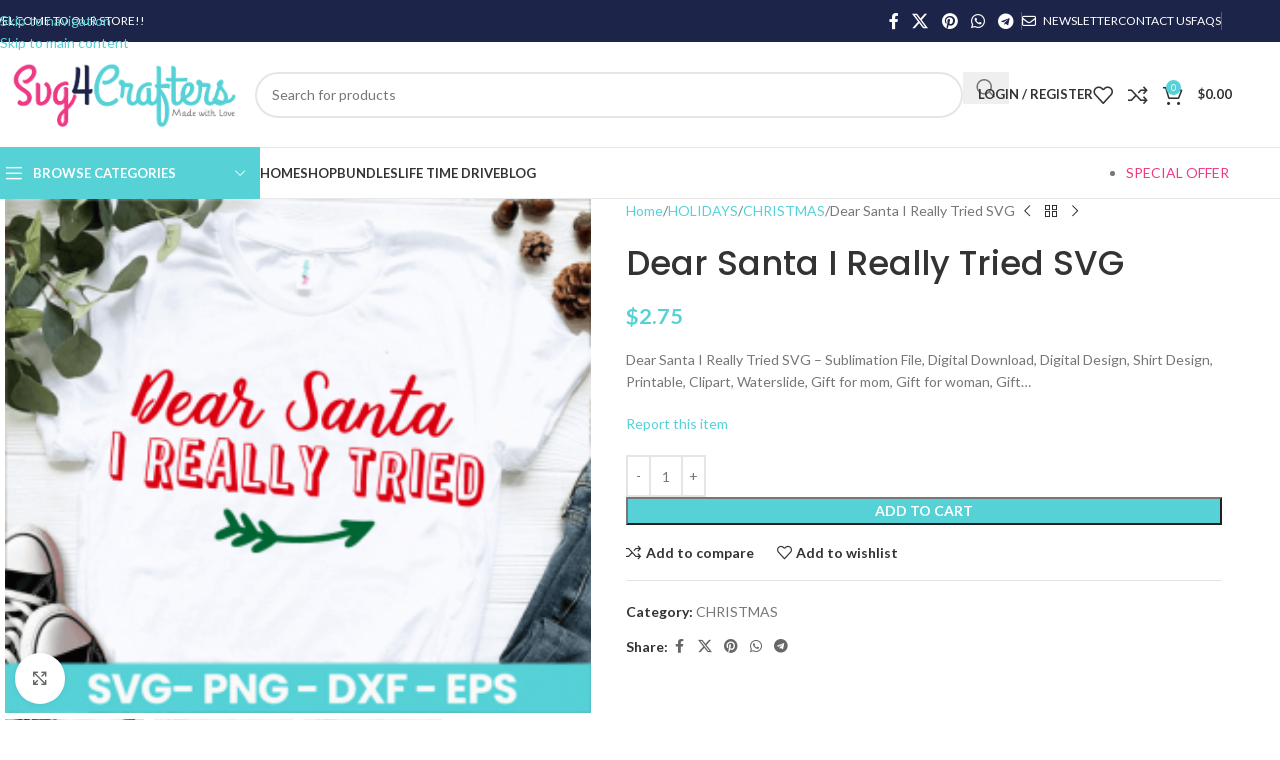

--- FILE ---
content_type: text/html; charset=UTF-8
request_url: https://svgforcrafters.com/product/dear-santa-i-really-tried-svg/
body_size: 35184
content:
<!DOCTYPE html>
<html dir="ltr" lang="en-US" prefix="og: https://ogp.me/ns#">
<head>
	<meta charset="UTF-8">
	<link rel="profile" href="https://gmpg.org/xfn/11">
	<link rel="pingback" href="https://svgforcrafters.com/xmlrpc.php">

	<title>Dear Santa I Really Tried SVG - SvgForCrafters | Free &amp; Premium SVG Cut Files</title>

		<!-- All in One SEO 4.9.3 - aioseo.com -->
	<meta name="description" content="Dear Santa I Really Tried SVG - Sublimation File, Digital Download, Digital Design, Shirt Design, Printable, Clipart, Waterslide, Gift for mom, Gift for woman, Gift... Report this item" />
	<meta name="robots" content="max-image-preview:large" />
	<link rel="canonical" href="https://svgforcrafters.com/product/dear-santa-i-really-tried-svg/" />
	<meta name="generator" content="All in One SEO (AIOSEO) 4.9.3" />
		<meta property="og:locale" content="en_US" />
		<meta property="og:site_name" content="SvgForCrafters | Free &amp; Premium SVG Cut Files - Browse our huge range of Stunning SVG files for Designers and Crafters. Download amazing Premium and Free SVG Files for Cricut, Silhouette..." />
		<meta property="og:type" content="article" />
		<meta property="og:title" content="Dear Santa I Really Tried SVG - SvgForCrafters | Free &amp; Premium SVG Cut Files" />
		<meta property="og:description" content="Dear Santa I Really Tried SVG - Sublimation File, Digital Download, Digital Design, Shirt Design, Printable, Clipart, Waterslide, Gift for mom, Gift for woman, Gift... Report this item" />
		<meta property="og:url" content="https://svgforcrafters.com/product/dear-santa-i-really-tried-svg/" />
		<meta property="article:published_time" content="2020-11-14T20:16:54+00:00" />
		<meta property="article:modified_time" content="2020-11-14T20:19:15+00:00" />
		<meta name="twitter:card" content="summary_large_image" />
		<meta name="twitter:title" content="Dear Santa I Really Tried SVG - SvgForCrafters | Free &amp; Premium SVG Cut Files" />
		<meta name="twitter:description" content="Dear Santa I Really Tried SVG - Sublimation File, Digital Download, Digital Design, Shirt Design, Printable, Clipart, Waterslide, Gift for mom, Gift for woman, Gift... Report this item" />
		<script type="application/ld+json" class="aioseo-schema">
			{"@context":"https:\/\/schema.org","@graph":[{"@type":"BreadcrumbList","@id":"https:\/\/svgforcrafters.com\/product\/dear-santa-i-really-tried-svg\/#breadcrumblist","itemListElement":[{"@type":"ListItem","@id":"https:\/\/svgforcrafters.com#listItem","position":1,"name":"Home","item":"https:\/\/svgforcrafters.com","nextItem":{"@type":"ListItem","@id":"https:\/\/svgforcrafters.com\/shop\/#listItem","name":"Shop"}},{"@type":"ListItem","@id":"https:\/\/svgforcrafters.com\/shop\/#listItem","position":2,"name":"Shop","item":"https:\/\/svgforcrafters.com\/shop\/","nextItem":{"@type":"ListItem","@id":"https:\/\/svgforcrafters.com\/product-category\/holidays\/#listItem","name":"HOLIDAYS"},"previousItem":{"@type":"ListItem","@id":"https:\/\/svgforcrafters.com#listItem","name":"Home"}},{"@type":"ListItem","@id":"https:\/\/svgforcrafters.com\/product-category\/holidays\/#listItem","position":3,"name":"HOLIDAYS","item":"https:\/\/svgforcrafters.com\/product-category\/holidays\/","nextItem":{"@type":"ListItem","@id":"https:\/\/svgforcrafters.com\/product-category\/holidays\/christmas\/#listItem","name":"CHRISTMAS"},"previousItem":{"@type":"ListItem","@id":"https:\/\/svgforcrafters.com\/shop\/#listItem","name":"Shop"}},{"@type":"ListItem","@id":"https:\/\/svgforcrafters.com\/product-category\/holidays\/christmas\/#listItem","position":4,"name":"CHRISTMAS","item":"https:\/\/svgforcrafters.com\/product-category\/holidays\/christmas\/","nextItem":{"@type":"ListItem","@id":"https:\/\/svgforcrafters.com\/product\/dear-santa-i-really-tried-svg\/#listItem","name":"Dear Santa I Really Tried SVG"},"previousItem":{"@type":"ListItem","@id":"https:\/\/svgforcrafters.com\/product-category\/holidays\/#listItem","name":"HOLIDAYS"}},{"@type":"ListItem","@id":"https:\/\/svgforcrafters.com\/product\/dear-santa-i-really-tried-svg\/#listItem","position":5,"name":"Dear Santa I Really Tried SVG","previousItem":{"@type":"ListItem","@id":"https:\/\/svgforcrafters.com\/product-category\/holidays\/christmas\/#listItem","name":"CHRISTMAS"}}]},{"@type":"ItemPage","@id":"https:\/\/svgforcrafters.com\/product\/dear-santa-i-really-tried-svg\/#itempage","url":"https:\/\/svgforcrafters.com\/product\/dear-santa-i-really-tried-svg\/","name":"Dear Santa I Really Tried SVG - SvgForCrafters | Free & Premium SVG Cut Files","description":"Dear Santa I Really Tried SVG - Sublimation File, Digital Download, Digital Design, Shirt Design, Printable, Clipart, Waterslide, Gift for mom, Gift for woman, Gift... Report this item","inLanguage":"en-US","isPartOf":{"@id":"https:\/\/svgforcrafters.com\/#website"},"breadcrumb":{"@id":"https:\/\/svgforcrafters.com\/product\/dear-santa-i-really-tried-svg\/#breadcrumblist"},"image":{"@type":"ImageObject","url":"https:\/\/svgforcrafters.com\/wp-content\/uploads\/2020\/11\/Dear-Santa-I-Really-Tried.png","@id":"https:\/\/svgforcrafters.com\/product\/dear-santa-i-really-tried-svg\/#mainImage","width":300,"height":263},"primaryImageOfPage":{"@id":"https:\/\/svgforcrafters.com\/product\/dear-santa-i-really-tried-svg\/#mainImage"},"datePublished":"2020-11-14T20:16:54+00:00","dateModified":"2020-11-14T20:19:15+00:00"},{"@type":"Organization","@id":"https:\/\/svgforcrafters.com\/#organization","name":"SvgForCrafters | Free & Premium SVG Cut Files","description":"Browse our huge range of Stunning SVG files for Designers and Crafters. Download amazing Premium and Free SVG Files for Cricut, Silhouette...","url":"https:\/\/svgforcrafters.com\/"},{"@type":"WebSite","@id":"https:\/\/svgforcrafters.com\/#website","url":"https:\/\/svgforcrafters.com\/","name":"SvgForCrafters | Free & Premium SVG Cut Files","description":"Browse our huge range of Stunning SVG files for Designers and Crafters. Download amazing Premium and Free SVG Files for Cricut, Silhouette...","inLanguage":"en-US","publisher":{"@id":"https:\/\/svgforcrafters.com\/#organization"}}]}
		</script>
		<!-- All in One SEO -->

<link rel='dns-prefetch' href='//www.googletagmanager.com' />
<link rel='dns-prefetch' href='//fonts.googleapis.com' />
<link rel="alternate" type="application/rss+xml" title="SvgForCrafters | Free &amp; Premium SVG Cut Files &raquo; Feed" href="https://svgforcrafters.com/feed/" />
<link rel="alternate" type="application/rss+xml" title="SvgForCrafters | Free &amp; Premium SVG Cut Files &raquo; Comments Feed" href="https://svgforcrafters.com/comments/feed/" />
<link rel="alternate" type="application/rss+xml" title="SvgForCrafters | Free &amp; Premium SVG Cut Files &raquo; Dear Santa I Really Tried SVG Comments Feed" href="https://svgforcrafters.com/product/dear-santa-i-really-tried-svg/feed/" />
<link rel="alternate" title="oEmbed (JSON)" type="application/json+oembed" href="https://svgforcrafters.com/wp-json/oembed/1.0/embed?url=https%3A%2F%2Fsvgforcrafters.com%2Fproduct%2Fdear-santa-i-really-tried-svg%2F" />
<link rel="alternate" title="oEmbed (XML)" type="text/xml+oembed" href="https://svgforcrafters.com/wp-json/oembed/1.0/embed?url=https%3A%2F%2Fsvgforcrafters.com%2Fproduct%2Fdear-santa-i-really-tried-svg%2F&#038;format=xml" />
		<!-- This site uses the Google Analytics by MonsterInsights plugin v9.11.1 - Using Analytics tracking - https://www.monsterinsights.com/ -->
							<script src="//www.googletagmanager.com/gtag/js?id=G-M3FJPNMQKX"  data-cfasync="false" data-wpfc-render="false" type="text/javascript" async></script>
			<script data-cfasync="false" data-wpfc-render="false" type="text/javascript">
				var mi_version = '9.11.1';
				var mi_track_user = true;
				var mi_no_track_reason = '';
								var MonsterInsightsDefaultLocations = {"page_location":"https:\/\/svgforcrafters.com\/product\/dear-santa-i-really-tried-svg\/","page_referrer":"https:\/\/svgforcrafters.com\/product\/dear-santa-i-really-tried-svg"};
								if ( typeof MonsterInsightsPrivacyGuardFilter === 'function' ) {
					var MonsterInsightsLocations = (typeof MonsterInsightsExcludeQuery === 'object') ? MonsterInsightsPrivacyGuardFilter( MonsterInsightsExcludeQuery ) : MonsterInsightsPrivacyGuardFilter( MonsterInsightsDefaultLocations );
				} else {
					var MonsterInsightsLocations = (typeof MonsterInsightsExcludeQuery === 'object') ? MonsterInsightsExcludeQuery : MonsterInsightsDefaultLocations;
				}

								var disableStrs = [
										'ga-disable-G-M3FJPNMQKX',
									];

				/* Function to detect opted out users */
				function __gtagTrackerIsOptedOut() {
					for (var index = 0; index < disableStrs.length; index++) {
						if (document.cookie.indexOf(disableStrs[index] + '=true') > -1) {
							return true;
						}
					}

					return false;
				}

				/* Disable tracking if the opt-out cookie exists. */
				if (__gtagTrackerIsOptedOut()) {
					for (var index = 0; index < disableStrs.length; index++) {
						window[disableStrs[index]] = true;
					}
				}

				/* Opt-out function */
				function __gtagTrackerOptout() {
					for (var index = 0; index < disableStrs.length; index++) {
						document.cookie = disableStrs[index] + '=true; expires=Thu, 31 Dec 2099 23:59:59 UTC; path=/';
						window[disableStrs[index]] = true;
					}
				}

				if ('undefined' === typeof gaOptout) {
					function gaOptout() {
						__gtagTrackerOptout();
					}
				}
								window.dataLayer = window.dataLayer || [];

				window.MonsterInsightsDualTracker = {
					helpers: {},
					trackers: {},
				};
				if (mi_track_user) {
					function __gtagDataLayer() {
						dataLayer.push(arguments);
					}

					function __gtagTracker(type, name, parameters) {
						if (!parameters) {
							parameters = {};
						}

						if (parameters.send_to) {
							__gtagDataLayer.apply(null, arguments);
							return;
						}

						if (type === 'event') {
														parameters.send_to = monsterinsights_frontend.v4_id;
							var hookName = name;
							if (typeof parameters['event_category'] !== 'undefined') {
								hookName = parameters['event_category'] + ':' + name;
							}

							if (typeof MonsterInsightsDualTracker.trackers[hookName] !== 'undefined') {
								MonsterInsightsDualTracker.trackers[hookName](parameters);
							} else {
								__gtagDataLayer('event', name, parameters);
							}
							
						} else {
							__gtagDataLayer.apply(null, arguments);
						}
					}

					__gtagTracker('js', new Date());
					__gtagTracker('set', {
						'developer_id.dZGIzZG': true,
											});
					if ( MonsterInsightsLocations.page_location ) {
						__gtagTracker('set', MonsterInsightsLocations);
					}
										__gtagTracker('config', 'G-M3FJPNMQKX', {"forceSSL":"true","link_attribution":"true"} );
										window.gtag = __gtagTracker;										(function () {
						/* https://developers.google.com/analytics/devguides/collection/analyticsjs/ */
						/* ga and __gaTracker compatibility shim. */
						var noopfn = function () {
							return null;
						};
						var newtracker = function () {
							return new Tracker();
						};
						var Tracker = function () {
							return null;
						};
						var p = Tracker.prototype;
						p.get = noopfn;
						p.set = noopfn;
						p.send = function () {
							var args = Array.prototype.slice.call(arguments);
							args.unshift('send');
							__gaTracker.apply(null, args);
						};
						var __gaTracker = function () {
							var len = arguments.length;
							if (len === 0) {
								return;
							}
							var f = arguments[len - 1];
							if (typeof f !== 'object' || f === null || typeof f.hitCallback !== 'function') {
								if ('send' === arguments[0]) {
									var hitConverted, hitObject = false, action;
									if ('event' === arguments[1]) {
										if ('undefined' !== typeof arguments[3]) {
											hitObject = {
												'eventAction': arguments[3],
												'eventCategory': arguments[2],
												'eventLabel': arguments[4],
												'value': arguments[5] ? arguments[5] : 1,
											}
										}
									}
									if ('pageview' === arguments[1]) {
										if ('undefined' !== typeof arguments[2]) {
											hitObject = {
												'eventAction': 'page_view',
												'page_path': arguments[2],
											}
										}
									}
									if (typeof arguments[2] === 'object') {
										hitObject = arguments[2];
									}
									if (typeof arguments[5] === 'object') {
										Object.assign(hitObject, arguments[5]);
									}
									if ('undefined' !== typeof arguments[1].hitType) {
										hitObject = arguments[1];
										if ('pageview' === hitObject.hitType) {
											hitObject.eventAction = 'page_view';
										}
									}
									if (hitObject) {
										action = 'timing' === arguments[1].hitType ? 'timing_complete' : hitObject.eventAction;
										hitConverted = mapArgs(hitObject);
										__gtagTracker('event', action, hitConverted);
									}
								}
								return;
							}

							function mapArgs(args) {
								var arg, hit = {};
								var gaMap = {
									'eventCategory': 'event_category',
									'eventAction': 'event_action',
									'eventLabel': 'event_label',
									'eventValue': 'event_value',
									'nonInteraction': 'non_interaction',
									'timingCategory': 'event_category',
									'timingVar': 'name',
									'timingValue': 'value',
									'timingLabel': 'event_label',
									'page': 'page_path',
									'location': 'page_location',
									'title': 'page_title',
									'referrer' : 'page_referrer',
								};
								for (arg in args) {
																		if (!(!args.hasOwnProperty(arg) || !gaMap.hasOwnProperty(arg))) {
										hit[gaMap[arg]] = args[arg];
									} else {
										hit[arg] = args[arg];
									}
								}
								return hit;
							}

							try {
								f.hitCallback();
							} catch (ex) {
							}
						};
						__gaTracker.create = newtracker;
						__gaTracker.getByName = newtracker;
						__gaTracker.getAll = function () {
							return [];
						};
						__gaTracker.remove = noopfn;
						__gaTracker.loaded = true;
						window['__gaTracker'] = __gaTracker;
					})();
									} else {
										console.log("");
					(function () {
						function __gtagTracker() {
							return null;
						}

						window['__gtagTracker'] = __gtagTracker;
						window['gtag'] = __gtagTracker;
					})();
									}
			</script>
							<!-- / Google Analytics by MonsterInsights -->
		<style id='wp-img-auto-sizes-contain-inline-css' type='text/css'>
img:is([sizes=auto i],[sizes^="auto," i]){contain-intrinsic-size:3000px 1500px}
/*# sourceURL=wp-img-auto-sizes-contain-inline-css */
</style>

<link rel='stylesheet' id='wp-block-library-css' href='https://svgforcrafters.com/wp-includes/css/dist/block-library/style.min.css?ver=0fff5273d7220b59fca02ee325238974' type='text/css' media='all' />
<style id='global-styles-inline-css' type='text/css'>
:root{--wp--preset--aspect-ratio--square: 1;--wp--preset--aspect-ratio--4-3: 4/3;--wp--preset--aspect-ratio--3-4: 3/4;--wp--preset--aspect-ratio--3-2: 3/2;--wp--preset--aspect-ratio--2-3: 2/3;--wp--preset--aspect-ratio--16-9: 16/9;--wp--preset--aspect-ratio--9-16: 9/16;--wp--preset--color--black: #000000;--wp--preset--color--cyan-bluish-gray: #abb8c3;--wp--preset--color--white: #ffffff;--wp--preset--color--pale-pink: #f78da7;--wp--preset--color--vivid-red: #cf2e2e;--wp--preset--color--luminous-vivid-orange: #ff6900;--wp--preset--color--luminous-vivid-amber: #fcb900;--wp--preset--color--light-green-cyan: #7bdcb5;--wp--preset--color--vivid-green-cyan: #00d084;--wp--preset--color--pale-cyan-blue: #8ed1fc;--wp--preset--color--vivid-cyan-blue: #0693e3;--wp--preset--color--vivid-purple: #9b51e0;--wp--preset--gradient--vivid-cyan-blue-to-vivid-purple: linear-gradient(135deg,rgb(6,147,227) 0%,rgb(155,81,224) 100%);--wp--preset--gradient--light-green-cyan-to-vivid-green-cyan: linear-gradient(135deg,rgb(122,220,180) 0%,rgb(0,208,130) 100%);--wp--preset--gradient--luminous-vivid-amber-to-luminous-vivid-orange: linear-gradient(135deg,rgb(252,185,0) 0%,rgb(255,105,0) 100%);--wp--preset--gradient--luminous-vivid-orange-to-vivid-red: linear-gradient(135deg,rgb(255,105,0) 0%,rgb(207,46,46) 100%);--wp--preset--gradient--very-light-gray-to-cyan-bluish-gray: linear-gradient(135deg,rgb(238,238,238) 0%,rgb(169,184,195) 100%);--wp--preset--gradient--cool-to-warm-spectrum: linear-gradient(135deg,rgb(74,234,220) 0%,rgb(151,120,209) 20%,rgb(207,42,186) 40%,rgb(238,44,130) 60%,rgb(251,105,98) 80%,rgb(254,248,76) 100%);--wp--preset--gradient--blush-light-purple: linear-gradient(135deg,rgb(255,206,236) 0%,rgb(152,150,240) 100%);--wp--preset--gradient--blush-bordeaux: linear-gradient(135deg,rgb(254,205,165) 0%,rgb(254,45,45) 50%,rgb(107,0,62) 100%);--wp--preset--gradient--luminous-dusk: linear-gradient(135deg,rgb(255,203,112) 0%,rgb(199,81,192) 50%,rgb(65,88,208) 100%);--wp--preset--gradient--pale-ocean: linear-gradient(135deg,rgb(255,245,203) 0%,rgb(182,227,212) 50%,rgb(51,167,181) 100%);--wp--preset--gradient--electric-grass: linear-gradient(135deg,rgb(202,248,128) 0%,rgb(113,206,126) 100%);--wp--preset--gradient--midnight: linear-gradient(135deg,rgb(2,3,129) 0%,rgb(40,116,252) 100%);--wp--preset--font-size--small: 13px;--wp--preset--font-size--medium: 20px;--wp--preset--font-size--large: 36px;--wp--preset--font-size--x-large: 42px;--wp--preset--spacing--20: 0.44rem;--wp--preset--spacing--30: 0.67rem;--wp--preset--spacing--40: 1rem;--wp--preset--spacing--50: 1.5rem;--wp--preset--spacing--60: 2.25rem;--wp--preset--spacing--70: 3.38rem;--wp--preset--spacing--80: 5.06rem;--wp--preset--shadow--natural: 6px 6px 9px rgba(0, 0, 0, 0.2);--wp--preset--shadow--deep: 12px 12px 50px rgba(0, 0, 0, 0.4);--wp--preset--shadow--sharp: 6px 6px 0px rgba(0, 0, 0, 0.2);--wp--preset--shadow--outlined: 6px 6px 0px -3px rgb(255, 255, 255), 6px 6px rgb(0, 0, 0);--wp--preset--shadow--crisp: 6px 6px 0px rgb(0, 0, 0);}:where(body) { margin: 0; }.wp-site-blocks > .alignleft { float: left; margin-right: 2em; }.wp-site-blocks > .alignright { float: right; margin-left: 2em; }.wp-site-blocks > .aligncenter { justify-content: center; margin-left: auto; margin-right: auto; }:where(.is-layout-flex){gap: 0.5em;}:where(.is-layout-grid){gap: 0.5em;}.is-layout-flow > .alignleft{float: left;margin-inline-start: 0;margin-inline-end: 2em;}.is-layout-flow > .alignright{float: right;margin-inline-start: 2em;margin-inline-end: 0;}.is-layout-flow > .aligncenter{margin-left: auto !important;margin-right: auto !important;}.is-layout-constrained > .alignleft{float: left;margin-inline-start: 0;margin-inline-end: 2em;}.is-layout-constrained > .alignright{float: right;margin-inline-start: 2em;margin-inline-end: 0;}.is-layout-constrained > .aligncenter{margin-left: auto !important;margin-right: auto !important;}.is-layout-constrained > :where(:not(.alignleft):not(.alignright):not(.alignfull)){margin-left: auto !important;margin-right: auto !important;}body .is-layout-flex{display: flex;}.is-layout-flex{flex-wrap: wrap;align-items: center;}.is-layout-flex > :is(*, div){margin: 0;}body .is-layout-grid{display: grid;}.is-layout-grid > :is(*, div){margin: 0;}body{padding-top: 0px;padding-right: 0px;padding-bottom: 0px;padding-left: 0px;}a:where(:not(.wp-element-button)){text-decoration: none;}:root :where(.wp-element-button, .wp-block-button__link){background-color: #32373c;border-width: 0;color: #fff;font-family: inherit;font-size: inherit;font-style: inherit;font-weight: inherit;letter-spacing: inherit;line-height: inherit;padding-top: calc(0.667em + 2px);padding-right: calc(1.333em + 2px);padding-bottom: calc(0.667em + 2px);padding-left: calc(1.333em + 2px);text-decoration: none;text-transform: inherit;}.has-black-color{color: var(--wp--preset--color--black) !important;}.has-cyan-bluish-gray-color{color: var(--wp--preset--color--cyan-bluish-gray) !important;}.has-white-color{color: var(--wp--preset--color--white) !important;}.has-pale-pink-color{color: var(--wp--preset--color--pale-pink) !important;}.has-vivid-red-color{color: var(--wp--preset--color--vivid-red) !important;}.has-luminous-vivid-orange-color{color: var(--wp--preset--color--luminous-vivid-orange) !important;}.has-luminous-vivid-amber-color{color: var(--wp--preset--color--luminous-vivid-amber) !important;}.has-light-green-cyan-color{color: var(--wp--preset--color--light-green-cyan) !important;}.has-vivid-green-cyan-color{color: var(--wp--preset--color--vivid-green-cyan) !important;}.has-pale-cyan-blue-color{color: var(--wp--preset--color--pale-cyan-blue) !important;}.has-vivid-cyan-blue-color{color: var(--wp--preset--color--vivid-cyan-blue) !important;}.has-vivid-purple-color{color: var(--wp--preset--color--vivid-purple) !important;}.has-black-background-color{background-color: var(--wp--preset--color--black) !important;}.has-cyan-bluish-gray-background-color{background-color: var(--wp--preset--color--cyan-bluish-gray) !important;}.has-white-background-color{background-color: var(--wp--preset--color--white) !important;}.has-pale-pink-background-color{background-color: var(--wp--preset--color--pale-pink) !important;}.has-vivid-red-background-color{background-color: var(--wp--preset--color--vivid-red) !important;}.has-luminous-vivid-orange-background-color{background-color: var(--wp--preset--color--luminous-vivid-orange) !important;}.has-luminous-vivid-amber-background-color{background-color: var(--wp--preset--color--luminous-vivid-amber) !important;}.has-light-green-cyan-background-color{background-color: var(--wp--preset--color--light-green-cyan) !important;}.has-vivid-green-cyan-background-color{background-color: var(--wp--preset--color--vivid-green-cyan) !important;}.has-pale-cyan-blue-background-color{background-color: var(--wp--preset--color--pale-cyan-blue) !important;}.has-vivid-cyan-blue-background-color{background-color: var(--wp--preset--color--vivid-cyan-blue) !important;}.has-vivid-purple-background-color{background-color: var(--wp--preset--color--vivid-purple) !important;}.has-black-border-color{border-color: var(--wp--preset--color--black) !important;}.has-cyan-bluish-gray-border-color{border-color: var(--wp--preset--color--cyan-bluish-gray) !important;}.has-white-border-color{border-color: var(--wp--preset--color--white) !important;}.has-pale-pink-border-color{border-color: var(--wp--preset--color--pale-pink) !important;}.has-vivid-red-border-color{border-color: var(--wp--preset--color--vivid-red) !important;}.has-luminous-vivid-orange-border-color{border-color: var(--wp--preset--color--luminous-vivid-orange) !important;}.has-luminous-vivid-amber-border-color{border-color: var(--wp--preset--color--luminous-vivid-amber) !important;}.has-light-green-cyan-border-color{border-color: var(--wp--preset--color--light-green-cyan) !important;}.has-vivid-green-cyan-border-color{border-color: var(--wp--preset--color--vivid-green-cyan) !important;}.has-pale-cyan-blue-border-color{border-color: var(--wp--preset--color--pale-cyan-blue) !important;}.has-vivid-cyan-blue-border-color{border-color: var(--wp--preset--color--vivid-cyan-blue) !important;}.has-vivid-purple-border-color{border-color: var(--wp--preset--color--vivid-purple) !important;}.has-vivid-cyan-blue-to-vivid-purple-gradient-background{background: var(--wp--preset--gradient--vivid-cyan-blue-to-vivid-purple) !important;}.has-light-green-cyan-to-vivid-green-cyan-gradient-background{background: var(--wp--preset--gradient--light-green-cyan-to-vivid-green-cyan) !important;}.has-luminous-vivid-amber-to-luminous-vivid-orange-gradient-background{background: var(--wp--preset--gradient--luminous-vivid-amber-to-luminous-vivid-orange) !important;}.has-luminous-vivid-orange-to-vivid-red-gradient-background{background: var(--wp--preset--gradient--luminous-vivid-orange-to-vivid-red) !important;}.has-very-light-gray-to-cyan-bluish-gray-gradient-background{background: var(--wp--preset--gradient--very-light-gray-to-cyan-bluish-gray) !important;}.has-cool-to-warm-spectrum-gradient-background{background: var(--wp--preset--gradient--cool-to-warm-spectrum) !important;}.has-blush-light-purple-gradient-background{background: var(--wp--preset--gradient--blush-light-purple) !important;}.has-blush-bordeaux-gradient-background{background: var(--wp--preset--gradient--blush-bordeaux) !important;}.has-luminous-dusk-gradient-background{background: var(--wp--preset--gradient--luminous-dusk) !important;}.has-pale-ocean-gradient-background{background: var(--wp--preset--gradient--pale-ocean) !important;}.has-electric-grass-gradient-background{background: var(--wp--preset--gradient--electric-grass) !important;}.has-midnight-gradient-background{background: var(--wp--preset--gradient--midnight) !important;}.has-small-font-size{font-size: var(--wp--preset--font-size--small) !important;}.has-medium-font-size{font-size: var(--wp--preset--font-size--medium) !important;}.has-large-font-size{font-size: var(--wp--preset--font-size--large) !important;}.has-x-large-font-size{font-size: var(--wp--preset--font-size--x-large) !important;}
/*# sourceURL=global-styles-inline-css */
</style>

<link rel='stylesheet' id='animate-css-css' href='https://svgforcrafters.com/wp-content/plugins/salert//assets/backend/css/animate.css?ver=1.2.9' type='text/css' media='all' />
<link rel='stylesheet' id='salert-main-css-css' href='https://svgforcrafters.com/wp-content/plugins/salert//assets/frontend/css/style.css?ver=0fff5273d7220b59fca02ee325238974' type='text/css' media='all' />
<style id='salert-main-css-inline-css' type='text/css'>
#salertWrapper .popup_template{
                        background-color:#fff;
                        
                   }
                   #salertWrapper .popup_position{
                        width:400px;
                   }

                  
                  #salertWrapper .popup_position .salert-content-wrap{
                    color:#000;
                    font-size:14px;
                    text-transform:none;
                  }
                  #salertWrapper .popup_position img{
                    float: ;
                  }
                  #salertWrapper .popup-item{
    				padding:22px;
  			      }
			      @media (max-width: 767px){ 
                     #salertWrapper { display: block;} 
                  }
                   
    #salertWrapper .popup_template {
        -webkit-box-shadow: 3px 5px 10px 1px rgba(0, 0, 0, 0.38);
        box-shadow: 3px 5px 10px 1px rgba(0, 0, 0, 0.38);
    }
  
/*# sourceURL=salert-main-css-inline-css */
</style>
<style id='woocommerce-inline-inline-css' type='text/css'>
.woocommerce form .form-row .required { visibility: visible; }
/*# sourceURL=woocommerce-inline-inline-css */
</style>
<link rel='stylesheet' id='js_composer_front-css' href='https://svgforcrafters.com/wp-content/plugins/js_composer/assets/css/js_composer.min.css?ver=8.7.2' type='text/css' media='all' />
<link rel='stylesheet' id='child-style-css' href='https://svgforcrafters.com/wp-content/themes/woodmart-child/style.css?ver=8.3.8' type='text/css' media='all' />
<link rel='stylesheet' id='wd-style-base-css' href='https://svgforcrafters.com/wp-content/themes/woodmart/css/parts/base.min.css?ver=8.3.8' type='text/css' media='all' />
<link rel='stylesheet' id='wd-helpers-wpb-elem-css' href='https://svgforcrafters.com/wp-content/themes/woodmart/css/parts/helpers-wpb-elem.min.css?ver=8.3.8' type='text/css' media='all' />
<link rel='stylesheet' id='wd-wpbakery-base-css' href='https://svgforcrafters.com/wp-content/themes/woodmart/css/parts/int-wpb-base.min.css?ver=8.3.8' type='text/css' media='all' />
<link rel='stylesheet' id='wd-wpbakery-base-deprecated-css' href='https://svgforcrafters.com/wp-content/themes/woodmart/css/parts/int-wpb-base-deprecated.min.css?ver=8.3.8' type='text/css' media='all' />
<link rel='stylesheet' id='wd-int-wordfence-css' href='https://svgforcrafters.com/wp-content/themes/woodmart/css/parts/int-wordfence.min.css?ver=8.3.8' type='text/css' media='all' />
<link rel='stylesheet' id='wd-notices-fixed-css' href='https://svgforcrafters.com/wp-content/themes/woodmart/css/parts/woo-opt-sticky-notices-old.min.css?ver=8.3.8' type='text/css' media='all' />
<link rel='stylesheet' id='wd-woocommerce-base-css' href='https://svgforcrafters.com/wp-content/themes/woodmart/css/parts/woocommerce-base.min.css?ver=8.3.8' type='text/css' media='all' />
<link rel='stylesheet' id='wd-mod-star-rating-css' href='https://svgforcrafters.com/wp-content/themes/woodmart/css/parts/mod-star-rating.min.css?ver=8.3.8' type='text/css' media='all' />
<link rel='stylesheet' id='wd-woocommerce-block-notices-css' href='https://svgforcrafters.com/wp-content/themes/woodmart/css/parts/woo-mod-block-notices.min.css?ver=8.3.8' type='text/css' media='all' />
<link rel='stylesheet' id='wd-woo-mod-quantity-css' href='https://svgforcrafters.com/wp-content/themes/woodmart/css/parts/woo-mod-quantity.min.css?ver=8.3.8' type='text/css' media='all' />
<link rel='stylesheet' id='wd-woo-single-prod-el-base-css' href='https://svgforcrafters.com/wp-content/themes/woodmart/css/parts/woo-single-prod-el-base.min.css?ver=8.3.8' type='text/css' media='all' />
<link rel='stylesheet' id='wd-woo-mod-stock-status-css' href='https://svgforcrafters.com/wp-content/themes/woodmart/css/parts/woo-mod-stock-status.min.css?ver=8.3.8' type='text/css' media='all' />
<link rel='stylesheet' id='wd-woo-mod-shop-attributes-css' href='https://svgforcrafters.com/wp-content/themes/woodmart/css/parts/woo-mod-shop-attributes.min.css?ver=8.3.8' type='text/css' media='all' />
<link rel='stylesheet' id='wd-wp-blocks-css' href='https://svgforcrafters.com/wp-content/themes/woodmart/css/parts/wp-blocks.min.css?ver=8.3.8' type='text/css' media='all' />
<link rel='stylesheet' id='wd-header-base-css' href='https://svgforcrafters.com/wp-content/themes/woodmart/css/parts/header-base.min.css?ver=8.3.8' type='text/css' media='all' />
<link rel='stylesheet' id='wd-mod-tools-css' href='https://svgforcrafters.com/wp-content/themes/woodmart/css/parts/mod-tools.min.css?ver=8.3.8' type='text/css' media='all' />
<link rel='stylesheet' id='wd-header-elements-base-css' href='https://svgforcrafters.com/wp-content/themes/woodmart/css/parts/header-el-base.min.css?ver=8.3.8' type='text/css' media='all' />
<link rel='stylesheet' id='wd-social-icons-css' href='https://svgforcrafters.com/wp-content/themes/woodmart/css/parts/el-social-icons.min.css?ver=8.3.8' type='text/css' media='all' />
<link rel='stylesheet' id='wd-header-search-css' href='https://svgforcrafters.com/wp-content/themes/woodmart/css/parts/header-el-search.min.css?ver=8.3.8' type='text/css' media='all' />
<link rel='stylesheet' id='wd-header-search-form-css' href='https://svgforcrafters.com/wp-content/themes/woodmart/css/parts/header-el-search-form.min.css?ver=8.3.8' type='text/css' media='all' />
<link rel='stylesheet' id='wd-wd-search-form-css' href='https://svgforcrafters.com/wp-content/themes/woodmart/css/parts/wd-search-form.min.css?ver=8.3.8' type='text/css' media='all' />
<link rel='stylesheet' id='wd-wd-search-results-css' href='https://svgforcrafters.com/wp-content/themes/woodmart/css/parts/wd-search-results.min.css?ver=8.3.8' type='text/css' media='all' />
<link rel='stylesheet' id='wd-wd-search-dropdown-css' href='https://svgforcrafters.com/wp-content/themes/woodmart/css/parts/wd-search-dropdown.min.css?ver=8.3.8' type='text/css' media='all' />
<link rel='stylesheet' id='wd-woo-mod-login-form-css' href='https://svgforcrafters.com/wp-content/themes/woodmart/css/parts/woo-mod-login-form.min.css?ver=8.3.8' type='text/css' media='all' />
<link rel='stylesheet' id='wd-header-my-account-css' href='https://svgforcrafters.com/wp-content/themes/woodmart/css/parts/header-el-my-account.min.css?ver=8.3.8' type='text/css' media='all' />
<link rel='stylesheet' id='wd-header-cart-side-css' href='https://svgforcrafters.com/wp-content/themes/woodmart/css/parts/header-el-cart-side.min.css?ver=8.3.8' type='text/css' media='all' />
<link rel='stylesheet' id='wd-header-cart-css' href='https://svgforcrafters.com/wp-content/themes/woodmart/css/parts/header-el-cart.min.css?ver=8.3.8' type='text/css' media='all' />
<link rel='stylesheet' id='wd-widget-shopping-cart-css' href='https://svgforcrafters.com/wp-content/themes/woodmart/css/parts/woo-widget-shopping-cart.min.css?ver=8.3.8' type='text/css' media='all' />
<link rel='stylesheet' id='wd-widget-product-list-css' href='https://svgforcrafters.com/wp-content/themes/woodmart/css/parts/woo-widget-product-list.min.css?ver=8.3.8' type='text/css' media='all' />
<link rel='stylesheet' id='wd-header-mobile-nav-dropdown-css' href='https://svgforcrafters.com/wp-content/themes/woodmart/css/parts/header-el-mobile-nav-dropdown.min.css?ver=8.3.8' type='text/css' media='all' />
<link rel='stylesheet' id='wd-header-categories-nav-css' href='https://svgforcrafters.com/wp-content/themes/woodmart/css/parts/header-el-category-nav.min.css?ver=8.3.8' type='text/css' media='all' />
<link rel='stylesheet' id='wd-mod-nav-vertical-css' href='https://svgforcrafters.com/wp-content/themes/woodmart/css/parts/mod-nav-vertical.min.css?ver=8.3.8' type='text/css' media='all' />
<link rel='stylesheet' id='wd-mod-nav-vertical-design-default-css' href='https://svgforcrafters.com/wp-content/themes/woodmart/css/parts/mod-nav-vertical-design-default.min.css?ver=8.3.8' type='text/css' media='all' />
<link rel='stylesheet' id='wd-mod-nav-menu-label-css' href='https://svgforcrafters.com/wp-content/themes/woodmart/css/parts/mod-nav-menu-label.min.css?ver=8.3.8' type='text/css' media='all' />
<link rel='stylesheet' id='wd-page-title-css' href='https://svgforcrafters.com/wp-content/themes/woodmart/css/parts/page-title.min.css?ver=8.3.8' type='text/css' media='all' />
<link rel='stylesheet' id='wd-woo-single-prod-predefined-css' href='https://svgforcrafters.com/wp-content/themes/woodmart/css/parts/woo-single-prod-predefined.min.css?ver=8.3.8' type='text/css' media='all' />
<link rel='stylesheet' id='wd-woo-single-prod-and-quick-view-predefined-css' href='https://svgforcrafters.com/wp-content/themes/woodmart/css/parts/woo-single-prod-and-quick-view-predefined.min.css?ver=8.3.8' type='text/css' media='all' />
<link rel='stylesheet' id='wd-woo-single-prod-el-tabs-predefined-css' href='https://svgforcrafters.com/wp-content/themes/woodmart/css/parts/woo-single-prod-el-tabs-predefined.min.css?ver=8.3.8' type='text/css' media='all' />
<link rel='stylesheet' id='wd-woo-single-prod-opt-base-css' href='https://svgforcrafters.com/wp-content/themes/woodmart/css/parts/woo-single-prod-opt-base.min.css?ver=8.3.8' type='text/css' media='all' />
<link rel='stylesheet' id='wd-woo-single-prod-el-gallery-css' href='https://svgforcrafters.com/wp-content/themes/woodmart/css/parts/woo-single-prod-el-gallery.min.css?ver=8.3.8' type='text/css' media='all' />
<link rel='stylesheet' id='wd-swiper-css' href='https://svgforcrafters.com/wp-content/themes/woodmart/css/parts/lib-swiper.min.css?ver=8.3.8' type='text/css' media='all' />
<link rel='stylesheet' id='wd-swiper-arrows-css' href='https://svgforcrafters.com/wp-content/themes/woodmart/css/parts/lib-swiper-arrows.min.css?ver=8.3.8' type='text/css' media='all' />
<link rel='stylesheet' id='wd-photoswipe-css' href='https://svgforcrafters.com/wp-content/themes/woodmart/css/parts/lib-photoswipe.min.css?ver=8.3.8' type='text/css' media='all' />
<link rel='stylesheet' id='wd-woo-single-prod-el-navigation-css' href='https://svgforcrafters.com/wp-content/themes/woodmart/css/parts/woo-single-prod-el-navigation.min.css?ver=8.3.8' type='text/css' media='all' />
<link rel='stylesheet' id='wd-tabs-css' href='https://svgforcrafters.com/wp-content/themes/woodmart/css/parts/el-tabs.min.css?ver=8.3.8' type='text/css' media='all' />
<link rel='stylesheet' id='wd-woo-single-prod-el-tabs-opt-layout-tabs-css' href='https://svgforcrafters.com/wp-content/themes/woodmart/css/parts/woo-single-prod-el-tabs-opt-layout-tabs.min.css?ver=8.3.8' type='text/css' media='all' />
<link rel='stylesheet' id='wd-accordion-css' href='https://svgforcrafters.com/wp-content/themes/woodmart/css/parts/el-accordion.min.css?ver=8.3.8' type='text/css' media='all' />
<link rel='stylesheet' id='wd-accordion-elem-wpb-css' href='https://svgforcrafters.com/wp-content/themes/woodmart/css/parts/el-accordion-wpb-elem.min.css?ver=8.3.8' type='text/css' media='all' />
<link rel='stylesheet' id='wd-woo-single-prod-el-reviews-css' href='https://svgforcrafters.com/wp-content/themes/woodmart/css/parts/woo-single-prod-el-reviews.min.css?ver=8.3.8' type='text/css' media='all' />
<link rel='stylesheet' id='wd-woo-single-prod-el-reviews-style-1-css' href='https://svgforcrafters.com/wp-content/themes/woodmart/css/parts/woo-single-prod-el-reviews-style-1.min.css?ver=8.3.8' type='text/css' media='all' />
<link rel='stylesheet' id='wd-section-title-css' href='https://svgforcrafters.com/wp-content/themes/woodmart/css/parts/el-section-title.min.css?ver=8.3.8' type='text/css' media='all' />
<link rel='stylesheet' id='wd-mod-highlighted-text-css' href='https://svgforcrafters.com/wp-content/themes/woodmart/css/parts/mod-highlighted-text.min.css?ver=8.3.8' type='text/css' media='all' />
<link rel='stylesheet' id='wd-post-types-mod-comments-css' href='https://svgforcrafters.com/wp-content/themes/woodmart/css/parts/post-types-mod-comments.min.css?ver=8.3.8' type='text/css' media='all' />
<link rel='stylesheet' id='wd-image-gallery-css' href='https://svgforcrafters.com/wp-content/themes/woodmart/css/parts/el-gallery.min.css?ver=8.3.8' type='text/css' media='all' />
<link rel='stylesheet' id='wd-product-loop-css' href='https://svgforcrafters.com/wp-content/themes/woodmart/css/parts/woo-product-loop.min.css?ver=8.3.8' type='text/css' media='all' />
<link rel='stylesheet' id='wd-product-loop-quick-css' href='https://svgforcrafters.com/wp-content/themes/woodmart/css/parts/woo-product-loop-quick.min.css?ver=8.3.8' type='text/css' media='all' />
<link rel='stylesheet' id='wd-woo-mod-add-btn-replace-css' href='https://svgforcrafters.com/wp-content/themes/woodmart/css/parts/woo-mod-add-btn-replace.min.css?ver=8.3.8' type='text/css' media='all' />
<link rel='stylesheet' id='wd-mfp-popup-css' href='https://svgforcrafters.com/wp-content/themes/woodmart/css/parts/lib-magnific-popup.min.css?ver=8.3.8' type='text/css' media='all' />
<link rel='stylesheet' id='wd-mod-animations-transform-css' href='https://svgforcrafters.com/wp-content/themes/woodmart/css/parts/mod-animations-transform.min.css?ver=8.3.8' type='text/css' media='all' />
<link rel='stylesheet' id='wd-mod-transform-css' href='https://svgforcrafters.com/wp-content/themes/woodmart/css/parts/mod-transform.min.css?ver=8.3.8' type='text/css' media='all' />
<link rel='stylesheet' id='wd-swiper-pagin-css' href='https://svgforcrafters.com/wp-content/themes/woodmart/css/parts/lib-swiper-pagin.min.css?ver=8.3.8' type='text/css' media='all' />
<link rel='stylesheet' id='wd-footer-base-css' href='https://svgforcrafters.com/wp-content/themes/woodmart/css/parts/footer-base.min.css?ver=8.3.8' type='text/css' media='all' />
<link rel='stylesheet' id='wd-scroll-top-css' href='https://svgforcrafters.com/wp-content/themes/woodmart/css/parts/opt-scrolltotop.min.css?ver=8.3.8' type='text/css' media='all' />
<link rel='stylesheet' id='wd-header-my-account-sidebar-css' href='https://svgforcrafters.com/wp-content/themes/woodmart/css/parts/header-el-my-account-sidebar.min.css?ver=8.3.8' type='text/css' media='all' />
<link rel='stylesheet' id='wd-cookies-popup-css' href='https://svgforcrafters.com/wp-content/themes/woodmart/css/parts/opt-cookies.min.css?ver=8.3.8' type='text/css' media='all' />
<link rel='stylesheet' id='xts-google-fonts-css' href='https://fonts.googleapis.com/css?family=Lato%3A400%2C700%7CPoppins%3A400%2C600%2C500%7CGreat+Vibes%3A400&#038;ver=8.3.8' type='text/css' media='all' />
<script type="text/javascript" id="woocommerce-google-analytics-integration-gtag-js-after">
/* <![CDATA[ */
/* Google Analytics for WooCommerce (gtag.js) */
					window.dataLayer = window.dataLayer || [];
					function gtag(){dataLayer.push(arguments);}
					// Set up default consent state.
					for ( const mode of [{"analytics_storage":"denied","ad_storage":"denied","ad_user_data":"denied","ad_personalization":"denied","region":["AT","BE","BG","HR","CY","CZ","DK","EE","FI","FR","DE","GR","HU","IS","IE","IT","LV","LI","LT","LU","MT","NL","NO","PL","PT","RO","SK","SI","ES","SE","GB","CH"]}] || [] ) {
						gtag( "consent", "default", { "wait_for_update": 500, ...mode } );
					}
					gtag("js", new Date());
					gtag("set", "developer_id.dOGY3NW", true);
					gtag("config", "UA-179044470-1", {"track_404":true,"allow_google_signals":false,"logged_in":false,"linker":{"domains":[],"allow_incoming":false},"custom_map":{"dimension1":"logged_in"}});
//# sourceURL=woocommerce-google-analytics-integration-gtag-js-after
/* ]]> */
</script>
<script type="text/javascript" src="https://svgforcrafters.com/wp-content/plugins/google-analytics-for-wordpress/assets/js/frontend-gtag.min.js?ver=9.11.1" id="monsterinsights-frontend-script-js" async="async" data-wp-strategy="async"></script>
<script data-cfasync="false" data-wpfc-render="false" type="text/javascript" id='monsterinsights-frontend-script-js-extra'>/* <![CDATA[ */
var monsterinsights_frontend = {"js_events_tracking":"true","download_extensions":"doc,pdf,ppt,zip,xls,docx,pptx,xlsx","inbound_paths":"[{\"path\":\"\\\/go\\\/\",\"label\":\"affiliate\"},{\"path\":\"\\\/recommend\\\/\",\"label\":\"affiliate\"}]","home_url":"https:\/\/svgforcrafters.com","hash_tracking":"false","v4_id":"G-M3FJPNMQKX"};/* ]]> */
</script>
<script type="text/javascript" src="https://svgforcrafters.com/wp-includes/js/jquery/jquery.min.js?ver=3.7.1" id="jquery-core-js"></script>
<script type="text/javascript" src="https://svgforcrafters.com/wp-includes/js/jquery/jquery-migrate.min.js?ver=3.4.1" id="jquery-migrate-js"></script>
<script type="text/javascript" id="salert-main-js-js-extra">
/* <![CDATA[ */
var salert_settings = {"ajax_url":"https://svgforcrafters.com/wp-admin/admin-ajax.php","salert_popup_position":"bottomLeft","salert_popup_start_time":"5","salert_popup_transition":"fadeInUp","salert_popup_range_from":"5","salert_popup_range_to":"8","salert_popup_stay":"8"};
//# sourceURL=salert-main-js-js-extra
/* ]]> */
</script>
<script type="text/javascript" src="https://svgforcrafters.com/wp-content/plugins/salert//assets/frontend/js/main.js?ver=1.2.9" id="salert-main-js-js"></script>
<script type="text/javascript" src="https://svgforcrafters.com/wp-content/plugins/woocommerce/assets/js/jquery-blockui/jquery.blockUI.min.js?ver=2.7.0-wc.10.4.3" id="wc-jquery-blockui-js" data-wp-strategy="defer"></script>
<script type="text/javascript" id="wc-add-to-cart-js-extra">
/* <![CDATA[ */
var wc_add_to_cart_params = {"ajax_url":"/wp-admin/admin-ajax.php","wc_ajax_url":"/?wc-ajax=%%endpoint%%","i18n_view_cart":"View cart","cart_url":"https://svgforcrafters.com/cart/","is_cart":"","cart_redirect_after_add":"no"};
//# sourceURL=wc-add-to-cart-js-extra
/* ]]> */
</script>
<script type="text/javascript" src="https://svgforcrafters.com/wp-content/plugins/woocommerce/assets/js/frontend/add-to-cart.min.js?ver=10.4.3" id="wc-add-to-cart-js" data-wp-strategy="defer"></script>
<script type="text/javascript" src="https://svgforcrafters.com/wp-content/plugins/woocommerce/assets/js/zoom/jquery.zoom.min.js?ver=1.7.21-wc.10.4.3" id="wc-zoom-js" defer="defer" data-wp-strategy="defer"></script>
<script type="text/javascript" id="wc-single-product-js-extra">
/* <![CDATA[ */
var wc_single_product_params = {"i18n_required_rating_text":"Please select a rating","i18n_rating_options":["1 of 5 stars","2 of 5 stars","3 of 5 stars","4 of 5 stars","5 of 5 stars"],"i18n_product_gallery_trigger_text":"View full-screen image gallery","review_rating_required":"yes","flexslider":{"rtl":false,"animation":"slide","smoothHeight":true,"directionNav":false,"controlNav":"thumbnails","slideshow":false,"animationSpeed":500,"animationLoop":false,"allowOneSlide":false},"zoom_enabled":"","zoom_options":[],"photoswipe_enabled":"","photoswipe_options":{"shareEl":false,"closeOnScroll":false,"history":false,"hideAnimationDuration":0,"showAnimationDuration":0},"flexslider_enabled":""};
//# sourceURL=wc-single-product-js-extra
/* ]]> */
</script>
<script type="text/javascript" src="https://svgforcrafters.com/wp-content/plugins/woocommerce/assets/js/frontend/single-product.min.js?ver=10.4.3" id="wc-single-product-js" defer="defer" data-wp-strategy="defer"></script>
<script type="text/javascript" src="https://svgforcrafters.com/wp-content/plugins/woocommerce/assets/js/js-cookie/js.cookie.min.js?ver=2.1.4-wc.10.4.3" id="wc-js-cookie-js" defer="defer" data-wp-strategy="defer"></script>
<script type="text/javascript" id="woocommerce-js-extra">
/* <![CDATA[ */
var woocommerce_params = {"ajax_url":"/wp-admin/admin-ajax.php","wc_ajax_url":"/?wc-ajax=%%endpoint%%","i18n_password_show":"Show password","i18n_password_hide":"Hide password"};
//# sourceURL=woocommerce-js-extra
/* ]]> */
</script>
<script type="text/javascript" src="https://svgforcrafters.com/wp-content/plugins/woocommerce/assets/js/frontend/woocommerce.min.js?ver=10.4.3" id="woocommerce-js" defer="defer" data-wp-strategy="defer"></script>
<script type="text/javascript" src="https://svgforcrafters.com/wp-content/plugins/js_composer/assets/js/vendors/woocommerce-add-to-cart.js?ver=8.7.2" id="vc_woocommerce-add-to-cart-js-js"></script>
<script type="text/javascript" src="https://svgforcrafters.com/wp-content/themes/woodmart/js/libs/device.min.js?ver=8.3.8" id="wd-device-library-js"></script>
<script type="text/javascript" src="https://svgforcrafters.com/wp-content/themes/woodmart/js/scripts/global/scrollBar.min.js?ver=8.3.8" id="wd-scrollbar-js"></script>
<script></script><link rel="https://api.w.org/" href="https://svgforcrafters.com/wp-json/" /><link rel="alternate" title="JSON" type="application/json" href="https://svgforcrafters.com/wp-json/wp/v2/product/8368" /><link rel="EditURI" type="application/rsd+xml" title="RSD" href="https://svgforcrafters.com/xmlrpc.php?rsd" />

<link rel='shortlink' href='https://svgforcrafters.com/?p=8368' />
					<meta name="viewport" content="width=device-width, initial-scale=1.0, maximum-scale=1.0, user-scalable=no">
										<noscript><style>.woocommerce-product-gallery{ opacity: 1 !important; }</style></noscript>
	<meta name="generator" content="Powered by WPBakery Page Builder - drag and drop page builder for WordPress."/>
<link rel="icon" href="https://svgforcrafters.com/wp-content/uploads/2019/12/cropped-svg-for-crafters-logo-icon-02-32x32.png" sizes="32x32" />
<link rel="icon" href="https://svgforcrafters.com/wp-content/uploads/2019/12/cropped-svg-for-crafters-logo-icon-02-192x192.png" sizes="192x192" />
<link rel="apple-touch-icon" href="https://svgforcrafters.com/wp-content/uploads/2019/12/cropped-svg-for-crafters-logo-icon-02-180x180.png" />
<meta name="msapplication-TileImage" content="https://svgforcrafters.com/wp-content/uploads/2019/12/cropped-svg-for-crafters-logo-icon-02-270x270.png" />
<style>
		
		</style><noscript><style> .wpb_animate_when_almost_visible { opacity: 1; }</style></noscript>			<style id="wd-style-header_912234-css" data-type="wd-style-header_912234">
				:root{
	--wd-top-bar-h: 42px;
	--wd-top-bar-sm-h: 38px;
	--wd-top-bar-sticky-h: .00001px;
	--wd-top-bar-brd-w: .00001px;

	--wd-header-general-h: 105px;
	--wd-header-general-sm-h: 60px;
	--wd-header-general-sticky-h: .00001px;
	--wd-header-general-brd-w: 1px;

	--wd-header-bottom-h: 50px;
	--wd-header-bottom-sm-h: .00001px;
	--wd-header-bottom-sticky-h: .00001px;
	--wd-header-bottom-brd-w: 1px;

	--wd-header-clone-h: 60px;

	--wd-header-brd-w: calc(var(--wd-top-bar-brd-w) + var(--wd-header-general-brd-w) + var(--wd-header-bottom-brd-w));
	--wd-header-h: calc(var(--wd-top-bar-h) + var(--wd-header-general-h) + var(--wd-header-bottom-h) + var(--wd-header-brd-w));
	--wd-header-sticky-h: calc(var(--wd-top-bar-sticky-h) + var(--wd-header-general-sticky-h) + var(--wd-header-bottom-sticky-h) + var(--wd-header-clone-h) + var(--wd-header-brd-w));
	--wd-header-sm-h: calc(var(--wd-top-bar-sm-h) + var(--wd-header-general-sm-h) + var(--wd-header-bottom-sm-h) + var(--wd-header-brd-w));
}

.whb-top-bar .wd-dropdown {
	margin-top: 0px;
}

.whb-top-bar .wd-dropdown:after {
	height: 11px;
}




:root:has(.whb-general-header.whb-border-boxed) {
	--wd-header-general-brd-w: .00001px;
}

@media (max-width: 1024px) {
:root:has(.whb-general-header.whb-hidden-mobile) {
	--wd-header-general-brd-w: .00001px;
}
}

:root:has(.whb-header-bottom.whb-border-boxed) {
	--wd-header-bottom-brd-w: .00001px;
}

@media (max-width: 1024px) {
:root:has(.whb-header-bottom.whb-hidden-mobile) {
	--wd-header-bottom-brd-w: .00001px;
}
}

.whb-header-bottom .wd-dropdown {
	margin-top: 4px;
}

.whb-header-bottom .wd-dropdown:after {
	height: 15px;
}


.whb-clone.whb-sticked .wd-dropdown:not(.sub-sub-menu) {
	margin-top: 9px;
}

.whb-clone.whb-sticked .wd-dropdown:not(.sub-sub-menu):after {
	height: 20px;
}

		
.whb-top-bar {
	background-color: rgba(28, 36, 73, 1);
}

.whb-9x1ytaxq7aphtb3npidp form.searchform {
	--wd-form-height: 46px;
}
.whb-general-header {
	border-color: rgba(232, 232, 232, 1);border-bottom-width: 1px;border-bottom-style: solid;
}
.whb-wjlcubfdmlq3d7jvmt23 .menu-opener { background-color: rgba(86, 210, 215, 1); }
.whb-header-bottom {
	border-color: rgba(232, 232, 232, 1);border-bottom-width: 1px;border-bottom-style: solid;
}
			</style>
						<style id="wd-style-theme_settings_default-css" data-type="wd-style-theme_settings_default">
				@font-face {
	font-weight: normal;
	font-style: normal;
	font-family: "woodmart-font";
	src: url("//svgforcrafters.com/wp-content/themes/woodmart/fonts/woodmart-font-1-400.woff2?v=8.3.8") format("woff2");
}

@font-face {
	font-family: "star";
	font-weight: 400;
	font-style: normal;
	src: url("//svgforcrafters.com/wp-content/plugins/woocommerce/assets/fonts/star.eot?#iefix") format("embedded-opentype"), url("//svgforcrafters.com/wp-content/plugins/woocommerce/assets/fonts/star.woff") format("woff"), url("//svgforcrafters.com/wp-content/plugins/woocommerce/assets/fonts/star.ttf") format("truetype"), url("//svgforcrafters.com/wp-content/plugins/woocommerce/assets/fonts/star.svg#star") format("svg");
}

@font-face {
	font-family: "WooCommerce";
	font-weight: 400;
	font-style: normal;
	src: url("//svgforcrafters.com/wp-content/plugins/woocommerce/assets/fonts/WooCommerce.eot?#iefix") format("embedded-opentype"), url("//svgforcrafters.com/wp-content/plugins/woocommerce/assets/fonts/WooCommerce.woff") format("woff"), url("//svgforcrafters.com/wp-content/plugins/woocommerce/assets/fonts/WooCommerce.ttf") format("truetype"), url("//svgforcrafters.com/wp-content/plugins/woocommerce/assets/fonts/WooCommerce.svg#WooCommerce") format("svg");
}

:root {
	--wd-text-font: "Lato", Arial, Helvetica, sans-serif;
	--wd-text-font-weight: 400;
	--wd-text-color: #777777;
	--wd-text-font-size: 14px;
	--wd-title-font: "Poppins", Arial, Helvetica, sans-serif;
	--wd-title-font-weight: 600;
	--wd-title-color: #242424;
	--wd-entities-title-font: "Poppins", Arial, Helvetica, sans-serif;
	--wd-entities-title-font-weight: 500;
	--wd-entities-title-color: #333333;
	--wd-entities-title-color-hover: rgb(51 51 51 / 65%);
	--wd-alternative-font: "Great Vibes", Arial, Helvetica, sans-serif;
	--wd-widget-title-font: "Poppins", Arial, Helvetica, sans-serif;
	--wd-widget-title-font-weight: 600;
	--wd-widget-title-transform: uppercase;
	--wd-widget-title-color: #333;
	--wd-widget-title-font-size: 16px;
	--wd-header-el-font: "Lato", Arial, Helvetica, sans-serif;
	--wd-header-el-font-weight: 700;
	--wd-header-el-transform: uppercase;
	--wd-header-el-font-size: 13px;
	--wd-otl-style: dotted;
	--wd-otl-width: 2px;
	--wd-primary-color: #56d2d7;
	--wd-alternative-color: #ee3a85;
	--btn-default-bgcolor: #56d2d7;
	--btn-default-bgcolor-hover: #ee3a85;
	--btn-accented-bgcolor: #56d2d7;
	--btn-accented-bgcolor-hover: #ee3a85;
	--wd-form-brd-width: 2px;
	--notices-success-bg: #459647;
	--notices-success-color: #fff;
	--notices-warning-bg: #E0B252;
	--notices-warning-color: #fff;
	--wd-link-color: #56d2d7;
	--wd-link-color-hover: #ee3a85;
}
.wd-age-verify-wrap {
	--wd-popup-width: 500px;
}
.wd-popup.wd-promo-popup {
	background-color: #ffffff;
	background-image: none;
	background-repeat: no-repeat;
	background-size: contain;
	background-position: left center;
}
.wd-promo-popup-wrap {
	--wd-popup-width: 800px;
}
:is(.woodmart-woocommerce-layered-nav, .wd-product-category-filter) .wd-scroll-content {
	max-height: 280px;
}
.wd-page-title .wd-page-title-bg img {
	object-fit: cover;
	object-position: center center;
}
.wd-footer {
	background-color: #1c2449;
	background-image: none;
}
.mfp-wrap.wd-popup-quick-view-wrap {
	--wd-popup-width: 920px;
}
:root{
--wd-container-w: 1222px;
--wd-form-brd-radius: 35px;
--btn-default-color: #fff;
--btn-default-color-hover: #fff;
--btn-accented-color: #fff;
--btn-accented-color-hover: #fff;
--btn-default-brd-radius: 0px;
--btn-default-box-shadow: none;
--btn-default-box-shadow-hover: none;
--btn-default-box-shadow-active: none;
--btn-default-bottom: 0px;
--btn-accented-brd-radius: 0px;
--btn-accented-box-shadow: none;
--btn-accented-box-shadow-hover: none;
--btn-accented-box-shadow-active: none;
--btn-accented-bottom: 0px;
--wd-brd-radius: 0px;
}

@media (min-width: 1222px) {
[data-vc-full-width]:not([data-vc-stretch-content]),
:is(.vc_section, .vc_row).wd-section-stretch {
padding-left: calc((100vw - 1222px - var(--wd-sticky-nav-w) - var(--wd-scroll-w)) / 2);
padding-right: calc((100vw - 1222px - var(--wd-sticky-nav-w) - var(--wd-scroll-w)) / 2);
}
}


.wd-page-title {
background-color: #1c2449;
}

.product-label.onsale{
background: #ee0606;
color:#FFFFFF;
}

body .blog-post-loop .woodmart-entry-content .read-more-section,
body .woodmart-entry-meta .meta-author{
display:none;
}

.tagged_as {
	display: none!important;
}			</style>
			<link rel='stylesheet' id='wc-blocks-style-css' href='https://svgforcrafters.com/wp-content/plugins/woocommerce/assets/client/blocks/wc-blocks.css?ver=wc-10.4.3' type='text/css' media='all' />
<link rel='stylesheet' id='vc_font_awesome_5_shims-css' href='https://svgforcrafters.com/wp-content/plugins/js_composer/assets/lib/vendor/dist/@fortawesome/fontawesome-free/css/v4-shims.min.css?ver=8.7.2' type='text/css' media='all' />
<link rel='stylesheet' id='vc_font_awesome_6-css' href='https://svgforcrafters.com/wp-content/plugins/js_composer/assets/lib/vendor/dist/@fortawesome/fontawesome-free/css/all.min.css?ver=8.7.2' type='text/css' media='all' />
<link rel='stylesheet' id='dashicons-css' href='https://svgforcrafters.com/wp-includes/css/dashicons.min.css?ver=0fff5273d7220b59fca02ee325238974' type='text/css' media='all' />
</head>

<body data-rsssl=1 class="wp-singular product-template-default single single-product postid-8368 wp-theme-woodmart wp-child-theme-woodmart-child theme-woodmart woocommerce woocommerce-page woocommerce-no-js wrapper-full-width  categories-accordion-on woodmart-ajax-shop-on notifications-sticky wpb-js-composer js-comp-ver-8.7.2 vc_responsive">
			<script type="text/javascript" id="wd-flicker-fix">// Flicker fix.</script>		<div class="wd-skip-links">
								<a href="#menu-main-navigation" class="wd-skip-navigation btn">
						Skip to navigation					</a>
								<a href="#main-content" class="wd-skip-content btn">
				Skip to main content			</a>
		</div>
			
	
	<div class="wd-page-wrapper website-wrapper">
									<header class="whb-header whb-header_912234 whb-sticky-shadow whb-scroll-slide whb-sticky-clone">
					<div class="whb-main-header">
	
<div class="whb-row whb-top-bar whb-not-sticky-row whb-with-bg whb-without-border whb-color-light whb-flex-flex-middle">
	<div class="container">
		<div class="whb-flex-row whb-top-bar-inner">
			<div class="whb-column whb-col-left whb-column5 whb-visible-lg">
	
<div class="wd-header-text reset-last-child whb-y4ro7npestv02kyrww49"><span style="color: #ffffff; size= 12 px">WELCOME TO OUR STORE!!</span></div>
</div>
<div class="whb-column whb-col-center whb-column6 whb-visible-lg whb-empty-column">
	</div>
<div class="whb-column whb-col-right whb-column7 whb-visible-lg">
				<div
						class=" wd-social-icons  wd-style-default social-share wd-shape-circle  whb-43k0qayz7gg36f2jmmhk color-scheme-light text-center">
				
				
									<a rel="noopener noreferrer nofollow" href="https://www.facebook.com/sharer/sharer.php?u=https://svgforcrafters.com/product/dear-santa-i-really-tried-svg/" target="_blank" class=" wd-social-icon social-facebook" aria-label="Facebook social link">
						<span class="wd-icon"></span>
											</a>
				
									<a rel="noopener noreferrer nofollow" href="https://x.com/share?url=https://svgforcrafters.com/product/dear-santa-i-really-tried-svg/" target="_blank" class=" wd-social-icon social-twitter" aria-label="X social link">
						<span class="wd-icon"></span>
											</a>
				
				
				
				
				
				
									<a rel="noopener noreferrer nofollow" href="https://pinterest.com/pin/create/button/?url=https://svgforcrafters.com/product/dear-santa-i-really-tried-svg/&media=https://svgforcrafters.com/wp-content/uploads/2020/11/Dear-Santa-I-Really-Tried.png&description=Dear+Santa+I+Really+Tried+SVG" target="_blank" class=" wd-social-icon social-pinterest" aria-label="Pinterest social link">
						<span class="wd-icon"></span>
											</a>
				
				
				
				
				
				
				
				
				
				
				
									<a rel="noopener noreferrer nofollow" href="https://api.whatsapp.com/send?text=https%3A%2F%2Fsvgforcrafters.com%2Fproduct%2Fdear-santa-i-really-tried-svg%2F" target="_blank" class="wd-hide-md  wd-social-icon social-whatsapp" aria-label="WhatsApp social link">
						<span class="wd-icon"></span>
											</a>

					<a rel="noopener noreferrer nofollow" href="whatsapp://send?text=https%3A%2F%2Fsvgforcrafters.com%2Fproduct%2Fdear-santa-i-really-tried-svg%2F" target="_blank" class="wd-hide-lg  wd-social-icon social-whatsapp" aria-label="WhatsApp social link">
						<span class="wd-icon"></span>
											</a>
				
				
				
				
				
				
									<a rel="noopener noreferrer nofollow" href="https://telegram.me/share/url?url=https://svgforcrafters.com/product/dear-santa-i-really-tried-svg/" target="_blank" class=" wd-social-icon social-tg" aria-label="Telegram social link">
						<span class="wd-icon"></span>
											</a>
				
				
			</div>

		<div class="wd-header-divider wd-full-height whb-aik22afewdiur23h71ba"></div>

<nav class="wd-header-nav wd-header-secondary-nav whb-qyxd33agi52wruenrb9t text-right wd-full-height" role="navigation" aria-label="Top Bar Right">
	<ul id="menu-top-bar-right" class="menu wd-nav wd-nav-header wd-nav-secondary wd-style-bordered wd-gap-s"><li id="menu-item-453" class="woodmart-open-newsletter menu-item menu-item-type-custom menu-item-object-custom menu-item-453 item-level-0 menu-simple-dropdown wd-event-hover" ><a href="#" class="woodmart-nav-link"><span class="wd-nav-icon fa fa-envelope-o"></span><span class="nav-link-text">NEWSLETTER</span></a></li>
<li id="menu-item-451" class="menu-item menu-item-type-custom menu-item-object-custom menu-item-451 item-level-0 menu-simple-dropdown wd-event-hover" ><a href="https://svgforcrafters.com/contact-us/" class="woodmart-nav-link"><span class="nav-link-text">CONTACT US</span></a></li>
<li id="menu-item-449" class="menu-item menu-item-type-custom menu-item-object-custom menu-item-449 item-level-0 menu-simple-dropdown wd-event-hover" ><a href="https://svgforcrafters.com/faqs/" class="woodmart-nav-link"><span class="nav-link-text">FAQs</span></a></li>
</ul></nav>
<div class="wd-header-divider wd-full-height whb-hvo7pk2f543doxhr21h5"></div>
</div>
<div class="whb-column whb-col-mobile whb-column_mobile1 whb-hidden-lg">
				<div
						class=" wd-social-icons  wd-style-default social-share wd-shape-circle  whb-ni5sigwfqv2v750jwbrw color-scheme-light text-center">
				
				
									<a rel="noopener noreferrer nofollow" href="https://www.facebook.com/sharer/sharer.php?u=https://svgforcrafters.com/product/dear-santa-i-really-tried-svg/" target="_blank" class=" wd-social-icon social-facebook" aria-label="Facebook social link">
						<span class="wd-icon"></span>
											</a>
				
									<a rel="noopener noreferrer nofollow" href="https://x.com/share?url=https://svgforcrafters.com/product/dear-santa-i-really-tried-svg/" target="_blank" class=" wd-social-icon social-twitter" aria-label="X social link">
						<span class="wd-icon"></span>
											</a>
				
				
				
				
				
				
									<a rel="noopener noreferrer nofollow" href="https://pinterest.com/pin/create/button/?url=https://svgforcrafters.com/product/dear-santa-i-really-tried-svg/&media=https://svgforcrafters.com/wp-content/uploads/2020/11/Dear-Santa-I-Really-Tried.png&description=Dear+Santa+I+Really+Tried+SVG" target="_blank" class=" wd-social-icon social-pinterest" aria-label="Pinterest social link">
						<span class="wd-icon"></span>
											</a>
				
				
				
				
				
				
				
				
				
				
				
									<a rel="noopener noreferrer nofollow" href="https://api.whatsapp.com/send?text=https%3A%2F%2Fsvgforcrafters.com%2Fproduct%2Fdear-santa-i-really-tried-svg%2F" target="_blank" class="wd-hide-md  wd-social-icon social-whatsapp" aria-label="WhatsApp social link">
						<span class="wd-icon"></span>
											</a>

					<a rel="noopener noreferrer nofollow" href="whatsapp://send?text=https%3A%2F%2Fsvgforcrafters.com%2Fproduct%2Fdear-santa-i-really-tried-svg%2F" target="_blank" class="wd-hide-lg  wd-social-icon social-whatsapp" aria-label="WhatsApp social link">
						<span class="wd-icon"></span>
											</a>
				
				
				
				
				
				
									<a rel="noopener noreferrer nofollow" href="https://telegram.me/share/url?url=https://svgforcrafters.com/product/dear-santa-i-really-tried-svg/" target="_blank" class=" wd-social-icon social-tg" aria-label="Telegram social link">
						<span class="wd-icon"></span>
											</a>
				
				
			</div>

		</div>
		</div>
	</div>
</div>

<div class="whb-row whb-general-header whb-not-sticky-row whb-without-bg whb-border-fullwidth whb-color-dark whb-flex-flex-middle">
	<div class="container">
		<div class="whb-flex-row whb-general-header-inner">
			<div class="whb-column whb-col-left whb-column8 whb-visible-lg">
	<div class="site-logo whb-gs8bcnxektjsro21n657">
	<a href="https://svgforcrafters.com/" class="wd-logo wd-main-logo" rel="home" aria-label="Site logo">
		<img width="1137" height="286" src="https://svgforcrafters.com/wp-content/uploads/2020/01/svg-for-crafters-logo.png" class="attachment-full size-full" alt="svgforcrafters logo" style="max-width:265px;" decoding="async" srcset="https://svgforcrafters.com/wp-content/uploads/2020/01/svg-for-crafters-logo.png 1137w, https://svgforcrafters.com/wp-content/uploads/2020/01/svg-for-crafters-logo-600x151.png 600w, https://svgforcrafters.com/wp-content/uploads/2020/01/svg-for-crafters-logo-150x38.png 150w, https://svgforcrafters.com/wp-content/uploads/2020/01/svg-for-crafters-logo-300x75.png 300w, https://svgforcrafters.com/wp-content/uploads/2020/01/svg-for-crafters-logo-1024x258.png 1024w, https://svgforcrafters.com/wp-content/uploads/2020/01/svg-for-crafters-logo-768x193.png 768w" sizes="(max-width: 1137px) 100vw, 1137px" />	</a>
	</div>
</div>
<div class="whb-column whb-col-center whb-column9 whb-visible-lg">
	<div class="wd-search-form  wd-header-search-form wd-display-form whb-9x1ytaxq7aphtb3npidp">

<form role="search" method="get" class="searchform  wd-style-default woodmart-ajax-search" action="https://svgforcrafters.com/"  data-thumbnail="1" data-price="1" data-post_type="product" data-count="20" data-sku="0" data-symbols_count="3" data-include_cat_search="no" autocomplete="off">
	<input type="text" class="s" placeholder="Search for products" value="" name="s" aria-label="Search" title="Search for products" required/>
	<input type="hidden" name="post_type" value="product">

	<span tabindex="0" aria-label="Clear search" class="wd-clear-search wd-role-btn wd-hide"></span>

	
	<button type="submit" class="searchsubmit">
		<span>
			Search		</span>
			</button>
</form>

	<div class="wd-search-results-wrapper">
		<div class="wd-search-results wd-dropdown-results wd-dropdown wd-scroll">
			<div class="wd-scroll-content">
				
				
							</div>
		</div>
	</div>

</div>
</div>
<div class="whb-column whb-col-right whb-column10 whb-visible-lg">
	
<div class="whb-space-element whb-d6tcdhggjbqbrs217tl1 " style="width:15px;"></div>
<div class="wd-header-my-account wd-tools-element wd-event-hover wd-design-1 wd-account-style-text login-side-opener whb-vssfpylqqax9pvkfnxoz">
			<a href="https://svgforcrafters.com/my-account/" title="My account">
			
				<span class="wd-tools-icon">
									</span>
				<span class="wd-tools-text">
				Login / Register			</span>

					</a>

			</div>

<div class="wd-header-wishlist wd-tools-element wd-style-icon wd-with-count wd-design-2 whb-a22wdkiy3r40yw2paskq" title="My Wishlist">
	<a href="https://svgforcrafters.com/wishlist/" title="Wishlist products">
		
			<span class="wd-tools-icon">
				
									<span class="wd-tools-count">
						0					</span>
							</span>

			<span class="wd-tools-text">
				Wishlist			</span>

			</a>
</div>

<div class="wd-header-compare wd-tools-element wd-style-icon wd-with-count wd-design-2 whb-x0i7v26k7wibdeaw2byw">
	<a href="https://svgforcrafters.com/compare/" title="Compare products">
		
			<span class="wd-tools-icon">
				
									<span class="wd-tools-count">0</span>
							</span>
			<span class="wd-tools-text">
				Compare			</span>

			</a>
	</div>

<div class="wd-header-cart wd-tools-element wd-design-2 cart-widget-opener whb-nedhm962r512y1xz9j06">
	<a href="https://svgforcrafters.com/cart/" title="Shopping cart">
		
			<span class="wd-tools-icon">
															<span class="wd-cart-number wd-tools-count">0 <span>items</span></span>
									</span>
			<span class="wd-tools-text">
				
										<span class="wd-cart-subtotal"><span class="woocommerce-Price-amount amount"><bdi><span class="woocommerce-Price-currencySymbol">&#36;</span>0.00</bdi></span></span>
					</span>

			</a>
	</div>
</div>
<div class="whb-column whb-mobile-left whb-column_mobile2 whb-hidden-lg">
	<div class="wd-tools-element wd-header-mobile-nav wd-style-text wd-design-1 whb-g1k0m1tib7raxrwkm1t3">
	<a href="#" rel="nofollow" aria-label="Open mobile menu">
		
		<span class="wd-tools-icon">
					</span>

		<span class="wd-tools-text">Menu</span>

			</a>
</div></div>
<div class="whb-column whb-mobile-center whb-column_mobile3 whb-hidden-lg">
	<div class="site-logo whb-lt7vdqgaccmapftzurvt">
	<a href="https://svgforcrafters.com/" class="wd-logo wd-main-logo" rel="home" aria-label="Site logo">
		<img width="1137" height="286" src="https://svgforcrafters.com/wp-content/uploads/2020/01/svg-for-crafters-logo.png" class="attachment-full size-full" alt="svgforcrafters logo" style="max-width:179px;" decoding="async" srcset="https://svgforcrafters.com/wp-content/uploads/2020/01/svg-for-crafters-logo.png 1137w, https://svgforcrafters.com/wp-content/uploads/2020/01/svg-for-crafters-logo-600x151.png 600w, https://svgforcrafters.com/wp-content/uploads/2020/01/svg-for-crafters-logo-150x38.png 150w, https://svgforcrafters.com/wp-content/uploads/2020/01/svg-for-crafters-logo-300x75.png 300w, https://svgforcrafters.com/wp-content/uploads/2020/01/svg-for-crafters-logo-1024x258.png 1024w, https://svgforcrafters.com/wp-content/uploads/2020/01/svg-for-crafters-logo-768x193.png 768w" sizes="(max-width: 1137px) 100vw, 1137px" />	</a>
	</div>
</div>
<div class="whb-column whb-mobile-right whb-column_mobile4 whb-hidden-lg">
	
<div class="wd-header-cart wd-tools-element wd-design-5 cart-widget-opener whb-trk5sfmvib0ch1s1qbtc">
	<a href="https://svgforcrafters.com/cart/" title="Shopping cart">
		
			<span class="wd-tools-icon">
															<span class="wd-cart-number wd-tools-count">0 <span>items</span></span>
									</span>
			<span class="wd-tools-text">
				
										<span class="wd-cart-subtotal"><span class="woocommerce-Price-amount amount"><bdi><span class="woocommerce-Price-currencySymbol">&#36;</span>0.00</bdi></span></span>
					</span>

			</a>
	</div>
</div>
		</div>
	</div>
</div>

<div class="whb-row whb-header-bottom whb-not-sticky-row whb-without-bg whb-border-fullwidth whb-color-dark whb-hidden-mobile whb-flex-flex-middle">
	<div class="container">
		<div class="whb-flex-row whb-header-bottom-inner">
			<div class="whb-column whb-col-left whb-column11 whb-visible-lg">
	
<div class="wd-header-cats wd-style-1 wd-event-hover whb-wjlcubfdmlq3d7jvmt23" role="navigation" aria-label="Header categories navigation">
	<span class="menu-opener color-scheme-light has-bg">
					<span class="menu-opener-icon"></span>
		
		<span class="menu-open-label">
			Browse Categories		</span>
	</span>
	<div class="wd-dropdown wd-dropdown-cats">
		<ul id="menu-categories" class="menu wd-nav wd-nav-vertical wd-dis-act wd-design-default"><li id="menu-item-7669" class="menu-item menu-item-type-taxonomy menu-item-object-product_cat menu-item-7669 item-level-0 menu-simple-dropdown wd-event-hover" ><a href="https://svgforcrafters.com/product-category/1-99-deals/" class="woodmart-nav-link"><img src="https://svgforcrafters.com/wp-content/uploads/2020/08/199.png" alt="$1.99 DEALS"  class="wd-nav-img" loading="lazy"/><span class="nav-link-text">$1.99 DEALS</span></a></li>
<li id="menu-item-7670" class="menu-item menu-item-type-taxonomy menu-item-object-product_cat menu-item-7670 item-level-0 menu-simple-dropdown wd-event-hover" ><a href="https://svgforcrafters.com/product-category/america-svg/" class="woodmart-nav-link"><img src="https://svgforcrafters.com/wp-content/uploads/2020/08/america.png" alt="AMERICA SVG"  class="wd-nav-img" loading="lazy"/><span class="nav-link-text">AMERICA SVG</span></a></li>
<li id="menu-item-7672" class="menu-item menu-item-type-taxonomy menu-item-object-product_cat menu-item-7672 item-level-0 menu-simple-dropdown wd-event-hover" ><a href="https://svgforcrafters.com/product-category/autism-awareness/" class="woodmart-nav-link"><img src="https://svgforcrafters.com/wp-content/uploads/2020/08/autism.png" alt="AUTISM AWARENESS"  class="wd-nav-img" loading="lazy"/><span class="nav-link-text">AUTISM AWARENESS</span></a></li>
<li id="menu-item-7673" class="menu-item menu-item-type-taxonomy menu-item-object-product_cat menu-item-7673 item-level-0 menu-simple-dropdown wd-event-hover" ><a href="https://svgforcrafters.com/product-category/birthday-svg/" class="woodmart-nav-link"><img src="https://svgforcrafters.com/wp-content/uploads/2020/08/birthday.png" alt="BIRTHDAY SVG"  class="wd-nav-img" loading="lazy"/><span class="nav-link-text">BIRTHDAY SVG</span></a></li>
<li id="menu-item-7674" class="menu-item menu-item-type-taxonomy menu-item-object-product_cat menu-item-7674 item-level-0 menu-simple-dropdown wd-event-hover" ><a href="https://svgforcrafters.com/product-category/boho-hippie/" class="woodmart-nav-link"><img src="https://svgforcrafters.com/wp-content/uploads/2020/08/boho-hippie-01.png" alt="BOHO HIPPIE"  class="wd-nav-img" loading="lazy"/><span class="nav-link-text">BOHO HIPPIE</span></a></li>
<li id="menu-item-7675" class="menu-item menu-item-type-taxonomy menu-item-object-product_cat menu-item-has-children menu-item-7675 item-level-0 menu-simple-dropdown wd-event-hover" ><a href="https://svgforcrafters.com/product-category/disney/" class="woodmart-nav-link"><img src="https://svgforcrafters.com/wp-content/uploads/2020/08/disney-01-2.png" alt="DISNEY"  class="wd-nav-img" loading="lazy"/><span class="nav-link-text">DISNEY</span></a><div class="color-scheme-dark wd-design-default wd-dropdown-menu wd-dropdown"><div class="container wd-entry-content">
<ul class="wd-sub-menu color-scheme-dark">
	<li id="menu-item-7747" class="menu-item menu-item-type-taxonomy menu-item-object-product_cat menu-item-7747 item-level-1 wd-event-hover" ><a href="https://svgforcrafters.com/product-category/disney/aladdin/" class="woodmart-nav-link">Aladdin</a></li>
	<li id="menu-item-7748" class="menu-item menu-item-type-taxonomy menu-item-object-product_cat menu-item-7748 item-level-1 wd-event-hover" ><a href="https://svgforcrafters.com/product-category/disney/ariel/" class="woodmart-nav-link">Ariel</a></li>
	<li id="menu-item-7749" class="menu-item menu-item-type-taxonomy menu-item-object-product_cat menu-item-7749 item-level-1 wd-event-hover" ><a href="https://svgforcrafters.com/product-category/disney/donald-duck/" class="woodmart-nav-link">Donald Duck</a></li>
	<li id="menu-item-7750" class="menu-item menu-item-type-taxonomy menu-item-object-product_cat menu-item-7750 item-level-1 wd-event-hover" ><a href="https://svgforcrafters.com/product-category/disney/elsa/" class="woodmart-nav-link">Elsa</a></li>
	<li id="menu-item-7751" class="menu-item menu-item-type-taxonomy menu-item-object-product_cat menu-item-7751 item-level-1 wd-event-hover" ><a href="https://svgforcrafters.com/product-category/disney/jack-skellington/" class="woodmart-nav-link">Jack Skellington</a></li>
	<li id="menu-item-7752" class="menu-item menu-item-type-taxonomy menu-item-object-product_cat menu-item-7752 item-level-1 wd-event-hover" ><a href="https://svgforcrafters.com/product-category/disney/jasmine/" class="woodmart-nav-link">Jasmine</a></li>
	<li id="menu-item-7753" class="menu-item menu-item-type-taxonomy menu-item-object-product_cat menu-item-7753 item-level-1 wd-event-hover" ><a href="https://svgforcrafters.com/product-category/disney/merida/" class="woodmart-nav-link">Merida</a></li>
	<li id="menu-item-7754" class="menu-item menu-item-type-taxonomy menu-item-object-product_cat menu-item-7754 item-level-1 wd-event-hover" ><a href="https://svgforcrafters.com/product-category/disney/mickey-mouse/" class="woodmart-nav-link">Mickey mouse</a></li>
	<li id="menu-item-7755" class="menu-item menu-item-type-taxonomy menu-item-object-product_cat menu-item-7755 item-level-1 wd-event-hover" ><a href="https://svgforcrafters.com/product-category/disney/minnie-mouse/" class="woodmart-nav-link">Minnie mouse</a></li>
	<li id="menu-item-7756" class="menu-item menu-item-type-taxonomy menu-item-object-product_cat menu-item-7756 item-level-1 wd-event-hover" ><a href="https://svgforcrafters.com/product-category/disney/nemo/" class="woodmart-nav-link">Nemo</a></li>
	<li id="menu-item-7757" class="menu-item menu-item-type-taxonomy menu-item-object-product_cat menu-item-7757 item-level-1 wd-event-hover" ><a href="https://svgforcrafters.com/product-category/disney/olaf/" class="woodmart-nav-link">Olaf</a></li>
	<li id="menu-item-7758" class="menu-item menu-item-type-taxonomy menu-item-object-product_cat menu-item-7758 item-level-1 wd-event-hover" ><a href="https://svgforcrafters.com/product-category/disney/simba/" class="woodmart-nav-link">Simba</a></li>
</ul>
</div>
</div>
</li>
<li id="menu-item-7676" class="menu-item menu-item-type-taxonomy menu-item-object-product_cat menu-item-7676 item-level-0 menu-simple-dropdown wd-event-hover" ><a href="https://svgforcrafters.com/product-category/drink-food/" class="woodmart-nav-link"><img src="https://svgforcrafters.com/wp-content/uploads/2020/08/Food-Drink.png" alt="DRINK &amp; FOOD"  class="wd-nav-img" loading="lazy"/><span class="nav-link-text">DRINK &amp; FOOD</span></a></li>
<li id="menu-item-7677" class="menu-item menu-item-type-taxonomy menu-item-object-product_cat menu-item-7677 item-level-0 menu-simple-dropdown wd-event-hover" ><a href="https://svgforcrafters.com/product-category/family-svg/" class="woodmart-nav-link"><img src="https://svgforcrafters.com/wp-content/uploads/2020/08/Family-01-1.png" alt="FAMILY SVG"  class="wd-nav-img" loading="lazy"/><span class="nav-link-text">FAMILY SVG</span></a></li>
<li id="menu-item-7678" class="menu-item menu-item-type-taxonomy menu-item-object-product_cat menu-item-7678 item-level-0 menu-simple-dropdown wd-event-hover" ><a href="https://svgforcrafters.com/product-category/farm-life/" class="woodmart-nav-link"><img src="https://svgforcrafters.com/wp-content/uploads/2020/08/Farm-01.png" alt="FARM LIFE"  class="wd-nav-img" loading="lazy"/><span class="nav-link-text">FARM LIFE</span></a></li>
<li id="menu-item-7679" class="menu-item menu-item-type-taxonomy menu-item-object-product_cat menu-item-7679 item-level-0 menu-simple-dropdown wd-event-hover" ><a href="https://svgforcrafters.com/product-category/film-movies/" class="woodmart-nav-link"><img src="https://svgforcrafters.com/wp-content/uploads/2020/08/Movie.png" alt="FILM &amp; MOVIES"  class="wd-nav-img" loading="lazy"/><span class="nav-link-text">FILM &amp; MOVIES</span></a></li>
<li id="menu-item-7680" class="menu-item menu-item-type-taxonomy menu-item-object-product_cat menu-item-7680 item-level-0 menu-simple-dropdown wd-event-hover" ><a href="https://svgforcrafters.com/product-category/fishing/" class="woodmart-nav-link"><img src="https://svgforcrafters.com/wp-content/uploads/2020/08/Fishing-01.png" alt="FISHING"  class="wd-nav-img" loading="lazy"/><span class="nav-link-text">FISHING</span></a></li>
<li id="menu-item-7681" class="menu-item menu-item-type-taxonomy menu-item-object-product_cat menu-item-7681 item-level-0 menu-simple-dropdown wd-event-hover" ><a href="https://svgforcrafters.com/product-category/fonts-alphabet/" class="woodmart-nav-link"><img src="https://svgforcrafters.com/wp-content/uploads/2020/08/Font-01.png" alt="FONTS | ALPHABET"  class="wd-nav-img" loading="lazy"/><span class="nav-link-text">FONTS | ALPHABET</span></a></li>
<li id="menu-item-7682" class="menu-item menu-item-type-taxonomy menu-item-object-product_cat menu-item-7682 item-level-0 menu-simple-dropdown wd-event-hover" ><a href="https://svgforcrafters.com/product-category/fuck-cancer-svg/" class="woodmart-nav-link"><img src="https://svgforcrafters.com/wp-content/uploads/2020/08/fuck-cancer-01.png" alt="FUCK CANCER SVG"  class="wd-nav-img" loading="lazy"/><span class="nav-link-text">FUCK CANCER SVG</span></a></li>
<li id="menu-item-7683" class="menu-item menu-item-type-taxonomy menu-item-object-product_cat menu-item-7683 item-level-0 menu-simple-dropdown wd-event-hover" ><a href="https://svgforcrafters.com/product-category/graduation-school/" class="woodmart-nav-link"><img src="https://svgforcrafters.com/wp-content/uploads/2020/08/graduation-school-01.png" alt="GRADUATION | SCHOOL"  class="wd-nav-img" loading="lazy"/><span class="nav-link-text">GRADUATION | SCHOOL</span></a></li>
<li id="menu-item-7684" class="menu-item menu-item-type-taxonomy menu-item-object-product_cat current-product-ancestor menu-item-has-children menu-item-7684 item-level-0 menu-simple-dropdown wd-event-hover" ><a href="https://svgforcrafters.com/product-category/holidays/" class="woodmart-nav-link"><img src="https://svgforcrafters.com/wp-content/uploads/2020/08/holidays.png" alt="HOLIDAYS"  class="wd-nav-img" loading="lazy"/><span class="nav-link-text">HOLIDAYS</span></a><div class="color-scheme-dark wd-design-default wd-dropdown-menu wd-dropdown"><div class="container wd-entry-content">
<ul class="wd-sub-menu color-scheme-dark">
	<li id="menu-item-7759" class="menu-item menu-item-type-taxonomy menu-item-object-product_cat menu-item-7759 item-level-1 wd-event-hover" ><a href="https://svgforcrafters.com/product-category/holidays/4th-of-july-svg/" class="woodmart-nav-link">4TH Of July SVG</a></li>
	<li id="menu-item-7760" class="menu-item menu-item-type-taxonomy menu-item-object-product_cat menu-item-7760 item-level-1 wd-event-hover" ><a href="https://svgforcrafters.com/product-category/holidays/black-friday/" class="woodmart-nav-link">BLACK FRIDAY</a></li>
	<li id="menu-item-7761" class="menu-item menu-item-type-taxonomy menu-item-object-product_cat menu-item-7761 item-level-1 wd-event-hover" ><a href="https://svgforcrafters.com/product-category/holidays/black-history-month/" class="woodmart-nav-link">BLACK HISTORY MONTH</a></li>
	<li id="menu-item-7762" class="menu-item menu-item-type-taxonomy menu-item-object-product_cat current-product-ancestor current-menu-parent current-product-parent menu-item-7762 item-level-1 wd-event-hover" ><a href="https://svgforcrafters.com/product-category/holidays/christmas/" class="woodmart-nav-link">CHRISTMAS</a></li>
	<li id="menu-item-7763" class="menu-item menu-item-type-taxonomy menu-item-object-product_cat menu-item-7763 item-level-1 wd-event-hover" ><a href="https://svgforcrafters.com/product-category/holidays/easter-day/" class="woodmart-nav-link">EASTER DAY</a></li>
	<li id="menu-item-7764" class="menu-item menu-item-type-taxonomy menu-item-object-product_cat menu-item-7764 item-level-1 wd-event-hover" ><a href="https://svgforcrafters.com/product-category/holidays/halloween/" class="woodmart-nav-link">HALLOWEEN</a></li>
	<li id="menu-item-7765" class="menu-item menu-item-type-taxonomy menu-item-object-product_cat menu-item-7765 item-level-1 wd-event-hover" ><a href="https://svgforcrafters.com/product-category/holidays/new-year-svg/" class="woodmart-nav-link">NEW YEAR SVG</a></li>
	<li id="menu-item-7766" class="menu-item menu-item-type-taxonomy menu-item-object-product_cat menu-item-7766 item-level-1 wd-event-hover" ><a href="https://svgforcrafters.com/product-category/holidays/st-patricks-day/" class="woodmart-nav-link">ST. PATRICK&#8217;S DAY</a></li>
	<li id="menu-item-7767" class="menu-item menu-item-type-taxonomy menu-item-object-product_cat menu-item-7767 item-level-1 wd-event-hover" ><a href="https://svgforcrafters.com/product-category/holidays/thanks-giving/" class="woodmart-nav-link">THANKSGIVING</a></li>
</ul>
</div>
</div>
</li>
<li id="menu-item-7685" class="menu-item menu-item-type-taxonomy menu-item-object-product_cat menu-item-has-children menu-item-7685 item-level-0 menu-simple-dropdown wd-event-hover" ><a href="https://svgforcrafters.com/product-category/jobs-svg/" class="woodmart-nav-link"><img src="https://svgforcrafters.com/wp-content/uploads/2020/08/Jobs-01.png" alt="JOBS SVG"  class="wd-nav-img" loading="lazy"/><span class="nav-link-text">JOBS SVG</span></a><div class="color-scheme-dark wd-design-default wd-dropdown-menu wd-dropdown"><div class="container wd-entry-content">
<ul class="wd-sub-menu color-scheme-dark">
	<li id="menu-item-7768" class="menu-item menu-item-type-taxonomy menu-item-object-product_cat menu-item-7768 item-level-1 wd-event-hover" ><a href="https://svgforcrafters.com/product-category/jobs-svg/nurse-svg/" class="woodmart-nav-link">NURSE SVG</a></li>
	<li id="menu-item-7769" class="menu-item menu-item-type-taxonomy menu-item-object-product_cat menu-item-7769 item-level-1 wd-event-hover" ><a href="https://svgforcrafters.com/product-category/jobs-svg/teacher-svg/" class="woodmart-nav-link">TEACHER SVG</a></li>
</ul>
</div>
</div>
</li>
<li id="menu-item-7686" class="menu-item menu-item-type-taxonomy menu-item-object-product_cat menu-item-7686 item-level-0 menu-simple-dropdown wd-event-hover" ><a href="https://svgforcrafters.com/product-category/juneteenth-day/" class="woodmart-nav-link"><img src="https://svgforcrafters.com/wp-content/uploads/2020/08/juneteenth-day-01.png" alt="JUNETEENTH DAY"  class="wd-nav-img" loading="lazy"/><span class="nav-link-text">JUNETEENTH DAY</span></a></li>
<li id="menu-item-7687" class="menu-item menu-item-type-taxonomy menu-item-object-product_cat menu-item-has-children menu-item-7687 item-level-0 menu-simple-dropdown wd-event-hover" ><a href="https://svgforcrafters.com/product-category/mockup/" class="woodmart-nav-link"><img src="https://svgforcrafters.com/wp-content/uploads/2020/08/Mock-up-01.png" alt="MOCKUP"  class="wd-nav-img" loading="lazy"/><span class="nav-link-text">MOCKUP</span></a><div class="color-scheme-dark wd-design-default wd-dropdown-menu wd-dropdown"><div class="container wd-entry-content">
<ul class="wd-sub-menu color-scheme-dark">
	<li id="menu-item-7770" class="menu-item menu-item-type-taxonomy menu-item-object-product_cat menu-item-7770 item-level-1 wd-event-hover" ><a href="https://svgforcrafters.com/product-category/mockup/hoodie-mockups/" class="woodmart-nav-link">Hoodie-mockups</a></li>
	<li id="menu-item-7771" class="menu-item menu-item-type-taxonomy menu-item-object-product_cat menu-item-7771 item-level-1 wd-event-hover" ><a href="https://svgforcrafters.com/product-category/mockup/other-mockups/" class="woodmart-nav-link">Other-mockups</a></li>
	<li id="menu-item-7772" class="menu-item menu-item-type-taxonomy menu-item-object-product_cat menu-item-7772 item-level-1 wd-event-hover" ><a href="https://svgforcrafters.com/product-category/mockup/sweatshirt-mockups/" class="woodmart-nav-link">Sweatshirt-mockups</a></li>
	<li id="menu-item-7774" class="menu-item menu-item-type-taxonomy menu-item-object-product_cat menu-item-7774 item-level-1 wd-event-hover" ><a href="https://svgforcrafters.com/product-category/mockup/tank-mockups/" class="woodmart-nav-link">Tank-mockups</a></li>
	<li id="menu-item-7773" class="menu-item menu-item-type-taxonomy menu-item-object-product_cat menu-item-7773 item-level-1 wd-event-hover" ><a href="https://svgforcrafters.com/product-category/mockup/t-shirt-mockups/" class="woodmart-nav-link">T-shirt-mockups</a></li>
</ul>
</div>
</div>
</li>
<li id="menu-item-7688" class="menu-item menu-item-type-taxonomy menu-item-object-product_cat menu-item-7688 item-level-0 menu-simple-dropdown wd-event-hover" ><a href="https://svgforcrafters.com/product-category/music-lover/" class="woodmart-nav-link"><img src="https://svgforcrafters.com/wp-content/uploads/2020/08/Music-lover-01.png" alt="MUSIC LOVER"  class="wd-nav-img" loading="lazy"/><span class="nav-link-text">MUSIC LOVER</span></a></li>
<li id="menu-item-7689" class="menu-item menu-item-type-taxonomy menu-item-object-product_cat menu-item-7689 item-level-0 menu-simple-dropdown wd-event-hover" ><a href="https://svgforcrafters.com/product-category/other/" class="woodmart-nav-link"><img src="https://svgforcrafters.com/wp-content/uploads/2020/08/other-01.png" alt="OTHER"  class="wd-nav-img" loading="lazy"/><span class="nav-link-text">OTHER</span></a></li>
<li id="menu-item-7690" class="menu-item menu-item-type-taxonomy menu-item-object-product_cat menu-item-7690 item-level-0 menu-simple-dropdown wd-event-hover" ><a href="https://svgforcrafters.com/product-category/pets-animals/" class="woodmart-nav-link"><img src="https://svgforcrafters.com/wp-content/uploads/2020/08/pet-01.png" alt="PETS | ANIMALS"  class="wd-nav-img" loading="lazy"/><span class="nav-link-text">PETS | ANIMALS</span></a></li>
<li id="menu-item-7691" class="menu-item menu-item-type-taxonomy menu-item-object-product_cat menu-item-7691 item-level-0 menu-simple-dropdown wd-event-hover" ><a href="https://svgforcrafters.com/product-category/png-only/" class="woodmart-nav-link"><img src="https://svgforcrafters.com/wp-content/uploads/2020/08/PNG-01.png" alt="PNG ONLY"  class="wd-nav-img" loading="lazy"/><span class="nav-link-text">PNG ONLY</span></a></li>
<li id="menu-item-7692" class="menu-item menu-item-type-taxonomy menu-item-object-product_cat menu-item-7692 item-level-0 menu-simple-dropdown wd-event-hover" ><a href="https://svgforcrafters.com/product-category/silhouettes/" class="woodmart-nav-link"><img src="https://svgforcrafters.com/wp-content/uploads/2020/08/silhouette-01.png" alt="SILHOUETTES"  class="wd-nav-img" loading="lazy"/><span class="nav-link-text">SILHOUETTES</span></a></li>
<li id="menu-item-7693" class="menu-item menu-item-type-taxonomy menu-item-object-product_cat menu-item-7693 item-level-0 menu-simple-dropdown wd-event-hover" ><a href="https://svgforcrafters.com/product-category/sport-fitness/" class="woodmart-nav-link"><img src="https://svgforcrafters.com/wp-content/uploads/2020/08/sport-01.png" alt="SPORT &amp; FITNESS"  class="wd-nav-img" loading="lazy"/><span class="nav-link-text">SPORT &amp; FITNESS</span></a></li>
<li id="menu-item-7665" class="menu-item menu-item-type-taxonomy menu-item-object-product_cat menu-item-7665 item-level-0 menu-simple-dropdown wd-event-hover" ><a href="https://svgforcrafters.com/product-category/trending-svg/" class="woodmart-nav-link"><img src="https://svgforcrafters.com/wp-content/uploads/2020/08/Trending-01-1.png" alt="TRENDING SVG"  class="wd-nav-img" loading="lazy"/><span class="nav-link-text">TRENDING SVG</span></a></li>
<li id="menu-item-7666" class="menu-item menu-item-type-taxonomy menu-item-object-product_cat menu-item-7666 item-level-0 menu-simple-dropdown wd-event-hover" ><a href="https://svgforcrafters.com/product-category/unicorn-lover/" class="woodmart-nav-link"><img src="https://svgforcrafters.com/wp-content/uploads/2020/08/unicorn-01-1.png" alt="UNICORN LOVER"  class="wd-nav-img" loading="lazy"/><span class="nav-link-text">UNICORN LOVER</span></a></li>
<li id="menu-item-7667" class="menu-item menu-item-type-taxonomy menu-item-object-product_cat menu-item-7667 item-level-0 menu-simple-dropdown wd-event-hover" ><a href="https://svgforcrafters.com/product-category/vacation-summer/" class="woodmart-nav-link"><img src="https://svgforcrafters.com/wp-content/uploads/2020/08/summer-01.png" alt="VACATION | SUMMER"  class="wd-nav-img" loading="lazy"/><span class="nav-link-text">VACATION | SUMMER</span></a></li>
</ul>	</div>
</div>
</div>
<div class="whb-column whb-col-center whb-column12 whb-visible-lg">
	<nav class="wd-header-nav wd-header-main-nav text-left wd-design-1 whb-6kgdkbvf12frej4dofvj" role="navigation" aria-label="Main navigation">
	<ul id="menu-main-navigation" class="menu wd-nav wd-nav-header wd-nav-main wd-style-default wd-gap-s"><li id="menu-item-7605" class="menu-item menu-item-type-post_type menu-item-object-page menu-item-home menu-item-7605 item-level-0 menu-simple-dropdown wd-event-hover" ><a href="https://svgforcrafters.com/" class="woodmart-nav-link"><span class="nav-link-text">Home</span></a></li>
<li id="menu-item-454" class="menu-item menu-item-type-post_type menu-item-object-page current_page_parent menu-item-454 item-level-0 menu-simple-dropdown wd-event-hover menu-item-has-children" ><a href="https://svgforcrafters.com/shop/" class="woodmart-nav-link"><span class="nav-link-text">Shop</span></a>
<div class="wd-dropdown-menu wd-dropdown wd-design-default color-scheme-dark">

<div class="container wd-entry-content">
<style data-type="vc_shortcodes-custom-css">.vc_custom_1497532974772{padding-top: 5px !important;padding-bottom: 5px !important;}.vc_custom_1504186389601{padding-top: 0px !important;background-color: rgba(200,200,200,0.1) !important;*background-color: rgb(200,200,200) !important;}.vc_custom_1498038048995{padding-top: 0px !important;}.vc_custom_1498038582622{margin-left: -25px !important;padding-top: 25px !important;padding-bottom: 25px !important;}.vc_custom_1498038642557{margin-bottom: 0px !important;}.vc_custom_1498038748028{margin-bottom: 0px !important;}</style><div class="wpb-content-wrapper"><div class="vc_row wpb_row vc_row-fluid vc_custom_1497532974772 vc_row-o-content-top vc_row-flex"><div class="wpb_column vc_column_container vc_col-sm-2"><div class="vc_column-inner"><div class="wpb_wrapper">
			<ul class="wd-sub-menu mega-menu-list wd-sub-accented wd-wpb" >
				<li class=" item-with-label item-label-black">
					<a href="#" title="Shop page">
						
						<span class="nav-link-text">
							Shop pages						</span>
						<span class="menu-label menu-label-black">Awesome</span>					</a>
					<ul class="sub-sub-menu">
						
		<li class="">
			<a href="#" title="">
				
				Filters area							</a>
		</li>

		
		<li class="">
			<a href="#" title="">
				
				Hidden sidebar							</a>
		</li>

		
		<li class="">
			<a href="#" title="">
				
				No page heading							</a>
		</li>

		
		<li class="">
			<a href="#" title="">
				
				Small categories menu							</a>
		</li>

		
		<li class="">
			<a href="#" title="">
				
				Masonry grid							</a>
		</li>

		
		<li class="">
			<a href="#" title="">
				
				With background							</a>
		</li>

		
		<li class="">
			<a href="#" title="">
				
				Category description							</a>
		</li>

		
		<li class="">
			<a href="#" title="">
				
				Only categories							</a>
		</li>

							</ul>
				</li>
			</ul>

		</div></div></div><div class="wpb_column vc_column_container vc_col-sm-2"><div class="vc_column-inner"><div class="wpb_wrapper">
			<ul class="wd-sub-menu mega-menu-list wd-sub-accented wd-wpb" >
				<li class=" item-with-label item-label-orange">
					<a href="#" title="Shop page">
						
						<span class="nav-link-text">
							Product hovers						</span>
						<span class="menu-label menu-label-orange">effects</span>					</a>
					<ul class="sub-sub-menu">
						
		<li class="">
			<a href="#" title="">
				
				Summary on hover							</a>
		</li>

		
		<li class="">
			<a href="#" title="">
				
				Icons on hover							</a>
		</li>

		
		<li class="">
			<a href="#" title="">
				
				Icons &amp; Add to cart							</a>
		</li>

		
		<li class="">
			<a href="#" title="">
				
				Full info on image							</a>
		</li>

		
		<li class="">
			<a href="#" title="">
				
				All info on hover							</a>
		</li>

		
		<li class="">
			<a href="#" title="">
				
				Button on image							</a>
		</li>

		
		<li class="">
			<a href="#" title="">
				
				Standard button							</a>
		</li>

		
		<li class="">
			<a href="#" title="">
				
				Quick shop							</a>
		</li>

							</ul>
				</li>
			</ul>

		</div></div></div><div class="wpb_column vc_column_container vc_col-sm-2"><div class="vc_column-inner"><div class="wpb_wrapper">
			<ul class="wd-sub-menu mega-menu-list wd-sub-accented wd-wpb" >
				<li class=" item-with-label item-label-red">
					<a href="#" title="">
						
						<span class="nav-link-text">
							Product pages						</span>
						<span class="menu-label menu-label-red">Unlimited</span>					</a>
					<ul class="sub-sub-menu">
						
		<li class="">
			<a href="#" title="">
				
				Default							</a>
		</li>

		
		<li class="">
			<a href="#" title="">
				
				Centered							</a>
		</li>

		
		<li class="">
			<a href="#" title="">
				
				Sticky description							</a>
		</li>

		
		<li class="">
			<a href="#" title="">
				
				With shadow							</a>
		</li>

		
		<li class="">
			<a href="#" title="">
				
				With background							</a>
		</li>

		
		<li class="">
			<a href="#" title="">
				
				Accordion tabs							</a>
		</li>

		
		<li class="">
			<a href="#" title="">
				
				Accordion in content							</a>
		</li>

		
		<li class="">
			<a href="#" title="">
				
				With sidebar							</a>
		</li>

							</ul>
				</li>
			</ul>

		</div></div></div><div class="wpb_column vc_column_container vc_col-sm-2"><div class="vc_column-inner"><div class="wpb_wrapper">
			<ul class="wd-sub-menu mega-menu-list wd-sub-accented wd-wpb" >
				<li class=" item-with-label item-label-red">
					<a href="#" title="">
						
						<span class="nav-link-text">
							Product images						</span>
						<span class="menu-label menu-label-red">Gallery</span>					</a>
					<ul class="sub-sub-menu">
						
		<li class="">
			<a href="#" title="">
				
				Thumbnails left							</a>
		</li>

		
		<li class="">
			<a href="#" title="">
				
				Thumbnails bottom							</a>
		</li>

		
		<li class="">
			<a href="#" title="">
				
				Sticky images							</a>
		</li>

		
		<li class="">
			<a href="#" title="">
				
				One column							</a>
		</li>

		
		<li class="">
			<a href="#" title="">
				
				Two columns							</a>
		</li>

		
		<li class="">
			<a href="#" title="">
				
				Combined grid							</a>
		</li>

		
		<li class="">
			<a href="#" title="">
				
				Zoom image							</a>
		</li>

		
		<li class="">
			<a href="#" title="">
				
				Images size - small							</a>
		</li>

							</ul>
				</li>
			</ul>

		</div></div></div><div class="wpb_column vc_column_container vc_col-sm-2"><div class="vc_column-inner"><div class="wpb_wrapper">
			<ul class="wd-sub-menu mega-menu-list wd-sub-accented wd-wpb" >
				<li class=" item-with-label item-label-red">
					<a href="#" title="">
						
						<span class="nav-link-text">
							WooCommerce						</span>
						<span class="menu-label menu-label-red">Types</span>					</a>
					<ul class="sub-sub-menu">
						
		<li class="">
			<a href="#" title="">
				
				Simple product							</a>
		</li>

		
		<li class="">
			<a href="#" title="">
				
				Variable product							</a>
		</li>

		
		<li class="">
			<a href="#" title="">
				
				External product							</a>
		</li>

		
		<li class="">
			<a href="#" title="">
				
				Grouped product							</a>
		</li>

		
		<li class="">
			<a href="#" title="">
				
				Shopping Cart							</a>
		</li>

		
		<li class="">
			<a href="#" title="">
				
				Checkout							</a>
		</li>

		
		<li class="">
			<a href="#" title="">
				
				My account							</a>
		</li>

		
		<li class="">
			<a href="#" title="">
				
				Wishlist							</a>
		</li>

							</ul>
				</li>
			</ul>

		</div></div></div><div class="wpb_column vc_column_container vc_col-sm-2"><div class="vc_column-inner"><div class="wpb_wrapper">
			<ul class="wd-sub-menu mega-menu-list wd-sub-accented wd-wpb" >
				<li class=" item-with-label item-label-red">
					<a href="#" title="">
						
						<span class="nav-link-text">
							Features						</span>
						<span class="menu-label menu-label-red">Best</span>					</a>
					<ul class="sub-sub-menu">
						
		<li class="">
			<a href="#" title="">
				
				360° product viewer							</a>
		</li>

		
		<li class="">
			<a href="#" title="">
				
				With video							</a>
		</li>

		
		<li class="">
			<a href="#" title="">
				
				With instagram							</a>
		</li>

		
		<li class="">
			<a href="#" title="">
				
				With countdown timer							</a>
		</li>

		
		<li class="">
			<a href="#" title="">
				
				Product presentation							</a>
		</li>

		
		<li class="">
			<a href="#" title="">
				
				Variations swatches							</a>
		</li>

		
		<li class="">
			<a href="#" title="">
				
				Infinit scrolling							</a>
		</li>

		
		<li class="">
			<a href="#" title="">
				
				Load more button							</a>
		</li>

							</ul>
				</li>
			</ul>

		</div></div></div></div><div data-vc-full-width="true" data-vc-full-width-temp="true" data-vc-full-width-init="false" class="vc_row wpb_row vc_row-fluid vc_custom_1504186389601 vc_row-has-fill vc_row-o-content-middle vc_row-flex"><div class="wpb_column vc_column_container vc_col-sm-1"><div class="vc_column-inner vc_custom_1498038048995"><div class="wpb_wrapper"><div class="vc_icon_element vc_icon_element-outer vc_custom_1498038642557 vc_do_icon vc_icon_element-align-left"><div class="vc_icon_element-inner vc_icon_element-color-grey vc_icon_element-size-lg vc_icon_element-style- vc_icon_element-background-color-grey" ><span class="vc_icon_element-icon fa fa-info-circle" ></span></div></div></div></div></div><div class="wpb_column vc_column_container vc_col-sm-11"><div class="vc_column-inner vc_custom_1498038582622"><div class="wpb_wrapper">
	<div class="wpb_text_column wpb_content_element vc_custom_1498038748028" >
		<div class="wpb_wrapper">
			<p style="text-align: left">This is an example of mega menu dropdown. You can edit it from admin panel -&gt; <strong>HTML Blocks</strong> -&gt; <strong>Menu shop</strong>.<br />
All these pages are not included with a dummy content. You can configure your shop page as you need in <strong>Theme Settings</strong> -&gt; <strong>Shop</strong>.</p>

		</div>
	</div>
</div></div></div></div><div class="vc_row-full-width vc_clearfix"></div></div>
</div>

</div>
</li>
<li id="menu-item-7930" class="menu-item menu-item-type-taxonomy menu-item-object-product_cat menu-item-7930 item-level-0 menu-simple-dropdown wd-event-hover" ><a href="https://svgforcrafters.com/product-category/bundle/" class="woodmart-nav-link"><span class="nav-link-text">Bundles</span></a></li>
<li id="menu-item-9828" class="menu-item menu-item-type-taxonomy menu-item-object-product_cat menu-item-9828 item-level-0 menu-simple-dropdown wd-event-hover" ><a href="https://svgforcrafters.com/product-category/life-time-drive/" class="woodmart-nav-link"><span class="nav-link-text">Life time Drive</span></a></li>
<li id="menu-item-381" class="menu-item menu-item-type-post_type menu-item-object-page menu-item-381 item-level-0 menu-mega-dropdown wd-event-hover dropdown-with-height" style="--wd-dropdown-height: 100px;--wd-dropdown-width: 800px;"><a href="https://svgforcrafters.com/blog/" class="woodmart-nav-link"><span class="nav-link-text">Blog</span></a></li>
</ul></nav>
</div>
<div class="whb-column whb-col-right whb-column13 whb-visible-lg">
	
<div class="wd-header-text reset-last-child whb-1g7wl3ufrhgz2t297r20">&nbsp;
<ul class="inline-list inline-list-with-border main-nav-style">
 	<li><a class="color-primary" href="https://woodmart.xtemos.com/shop/"><span style="color: #ee3a85;">SPECIAL OFFER</span> </a></li>
</ul>
&nbsp;</div>
</div>
<div class="whb-column whb-col-mobile whb-column_mobile5 whb-hidden-lg whb-empty-column">
	</div>
		</div>
	</div>
</div>
</div>
				</header>
			
								<div class="wd-page-content main-page-wrapper">
		
		
		<main id="main-content" class="wd-content-layout content-layout-wrapper wd-builder-off" role="main">
				

	<div class="wd-content-area site-content">
	
		

	<div class="container">
			</div>

<div id="product-8368" class="single-product-page single-product-content product-design-default tabs-location-standard tabs-type-tabs meta-location-add_to_cart reviews-location-tabs wd-sticky-on product-sticky-on product-no-bg product type-product post-8368 status-publish first instock product_cat-christmas product_tag-buffalo-plaid product_tag-christmas-cricut product_tag-christmas-png product_tag-christmas-quote-file product_tag-christmas-svg product_tag-christmas-svg-bundle product_tag-dear-santa-i-really-tried-svg product_tag-jojo-siwa-svg product_tag-merry-christmas-silhouette product_tag-merry-christmas-svg product_tag-merry-quarantine-svg product_tag-png product_tag-santa-baby-svg product_tag-svg has-post-thumbnail downloadable virtual purchasable product-type-simple">

	<div class="container">

		<div class="woocommerce-notices-wrapper"></div>
		<div class="product-image-summary-wrap">
			
			<div class="product-image-summary" >
				<div class="product-image-summary-inner wd-grid-g" style="--wd-col-lg:12;--wd-gap-lg:30px;--wd-gap-sm:20px;">
					<div class="product-images wd-grid-col" style="--wd-col-lg:6;--wd-col-md:6;--wd-col-sm:12;">
						<div class="woocommerce-product-gallery woocommerce-product-gallery--with-images woocommerce-product-gallery--columns-4 images wd-has-thumb thumbs-position-bottom images image-action-zoom">
	<div class="wd-carousel-container wd-gallery-images">
		<div class="wd-carousel-inner">

		
		<figure class="woocommerce-product-gallery__wrapper wd-carousel wd-grid" style="--wd-col-lg:1;--wd-col-md:1;--wd-col-sm:1;">
			<div class="wd-carousel-wrap">

				<div class="wd-carousel-item"><figure data-thumb="https://svgforcrafters.com/wp-content/uploads/2020/11/Dear-Santa-I-Really-Tried-150x132.png" data-thumb-alt="Dear Santa I Really Tried SVG - Image 1" class="woocommerce-product-gallery__image"><a data-elementor-open-lightbox="no" href="https://svgforcrafters.com/wp-content/uploads/2020/11/Dear-Santa-I-Really-Tried.png"><img width="300" height="263" src="https://svgforcrafters.com/wp-content/uploads/2020/11/Dear-Santa-I-Really-Tried.png" class="wp-post-image wp-post-image" alt="Dear Santa I Really Tried SVG - Image 1" title="Dear Santa I Really Tried svg" data-caption="" data-src="https://svgforcrafters.com/wp-content/uploads/2020/11/Dear-Santa-I-Really-Tried.png" data-large_image="https://svgforcrafters.com/wp-content/uploads/2020/11/Dear-Santa-I-Really-Tried.png" data-large_image_width="300" data-large_image_height="263" decoding="async" fetchpriority="high" srcset="https://svgforcrafters.com/wp-content/uploads/2020/11/Dear-Santa-I-Really-Tried.png 300w, https://svgforcrafters.com/wp-content/uploads/2020/11/Dear-Santa-I-Really-Tried-600x526.png 600w, https://svgforcrafters.com/wp-content/uploads/2020/11/Dear-Santa-I-Really-Tried-150x132.png 150w, https://svgforcrafters.com/wp-content/uploads/2020/11/Dear-Santa-I-Really-Tried-768x673.png 768w" sizes="(max-width: 300px) 100vw, 300px" /></a></figure></div>
						<div class="wd-carousel-item">
			<figure data-thumb="https://svgforcrafters.com/wp-content/uploads/2020/10/Thubnail-01-150x133.png" data-thumb-alt="Dear Santa I Really Tried SVG - Image 2" class="woocommerce-product-gallery__image">
				<a data-elementor-open-lightbox="no" href="https://svgforcrafters.com/wp-content/uploads/2020/10/Thubnail-01.png">
					<img width="300" height="266" src="https://svgforcrafters.com/wp-content/uploads/2020/10/Thubnail-01.png" class="" alt="Dear Santa I Really Tried SVG - Image 2" title="svg for crafters" data-caption="" data-src="https://svgforcrafters.com/wp-content/uploads/2020/10/Thubnail-01.png" data-large_image="https://svgforcrafters.com/wp-content/uploads/2020/10/Thubnail-01.png" data-large_image_width="300" data-large_image_height="266" decoding="async" srcset="https://svgforcrafters.com/wp-content/uploads/2020/10/Thubnail-01.png 300w, https://svgforcrafters.com/wp-content/uploads/2020/10/Thubnail-01-600x532.png 600w, https://svgforcrafters.com/wp-content/uploads/2020/10/Thubnail-01-150x133.png 150w, https://svgforcrafters.com/wp-content/uploads/2020/10/Thubnail-01-1024x908.png 1024w, https://svgforcrafters.com/wp-content/uploads/2020/10/Thubnail-01-768x681.png 768w" sizes="(max-width: 300px) 100vw, 300px" />				</a>
			</figure>
		</div>
				<div class="wd-carousel-item">
			<figure data-thumb="https://svgforcrafters.com/wp-content/uploads/2020/10/Thubnail-02-150x133.png" data-thumb-alt="Dear Santa I Really Tried SVG - Image 3" class="woocommerce-product-gallery__image">
				<a data-elementor-open-lightbox="no" href="https://svgforcrafters.com/wp-content/uploads/2020/10/Thubnail-02.png">
					<img width="300" height="266" src="https://svgforcrafters.com/wp-content/uploads/2020/10/Thubnail-02.png" class="" alt="Dear Santa I Really Tried SVG - Image 3" title="svg for crafters" data-caption="" data-src="https://svgforcrafters.com/wp-content/uploads/2020/10/Thubnail-02.png" data-large_image="https://svgforcrafters.com/wp-content/uploads/2020/10/Thubnail-02.png" data-large_image_width="300" data-large_image_height="266" decoding="async" srcset="https://svgforcrafters.com/wp-content/uploads/2020/10/Thubnail-02.png 300w, https://svgforcrafters.com/wp-content/uploads/2020/10/Thubnail-02-600x532.png 600w, https://svgforcrafters.com/wp-content/uploads/2020/10/Thubnail-02-150x133.png 150w, https://svgforcrafters.com/wp-content/uploads/2020/10/Thubnail-02-1024x908.png 1024w, https://svgforcrafters.com/wp-content/uploads/2020/10/Thubnail-02-768x681.png 768w" sizes="(max-width: 300px) 100vw, 300px" />				</a>
			</figure>
		</div>
					</div>
		</figure>

					<div class="wd-nav-arrows wd-pos-sep wd-hover-1 wd-custom-style wd-icon-1">
			<div class="wd-btn-arrow wd-prev wd-disabled">
				<div class="wd-arrow-inner"></div>
			</div>
			<div class="wd-btn-arrow wd-next">
				<div class="wd-arrow-inner"></div>
			</div>
		</div>
		
					<div class="product-additional-galleries">
					<div class="wd-show-product-gallery-wrap wd-action-btn wd-style-icon-bg-text wd-gallery-btn"><a href="#" rel="nofollow" class="woodmart-show-product-gallery"><span>Click to enlarge</span></a></div>
					</div>
		
		</div>

			</div>

					<div class="wd-carousel-container wd-gallery-thumb">
			<div class="wd-carousel-inner">
				<div class="wd-carousel wd-grid" style="--wd-col-lg:4;--wd-col-md:4;--wd-col-sm:3;">
					<div class="wd-carousel-wrap">
																													<div class="wd-carousel-item ">
									<img width="150" height="132" src="https://svgforcrafters.com/wp-content/uploads/2020/11/Dear-Santa-I-Really-Tried-150x132.png" class="attachment-150x0 size-150x0" alt="Dear Santa I Really Tried SVG" decoding="async" loading="lazy" srcset="https://svgforcrafters.com/wp-content/uploads/2020/11/Dear-Santa-I-Really-Tried-150x132.png 150w, https://svgforcrafters.com/wp-content/uploads/2020/11/Dear-Santa-I-Really-Tried-600x526.png 600w, https://svgforcrafters.com/wp-content/uploads/2020/11/Dear-Santa-I-Really-Tried.png 300w, https://svgforcrafters.com/wp-content/uploads/2020/11/Dear-Santa-I-Really-Tried-768x673.png 768w" sizes="auto, (max-width: 150px) 100vw, 150px" />								</div>
																							<div class="wd-carousel-item ">
									<img width="150" height="133" src="https://svgforcrafters.com/wp-content/uploads/2020/10/Thubnail-01-150x133.png" class="attachment-150x0 size-150x0" alt="Dear Santa I Really Tried SVG - Image 2" decoding="async" loading="lazy" srcset="https://svgforcrafters.com/wp-content/uploads/2020/10/Thubnail-01-150x133.png 150w, https://svgforcrafters.com/wp-content/uploads/2020/10/Thubnail-01-600x532.png 600w, https://svgforcrafters.com/wp-content/uploads/2020/10/Thubnail-01.png 300w, https://svgforcrafters.com/wp-content/uploads/2020/10/Thubnail-01-1024x908.png 1024w, https://svgforcrafters.com/wp-content/uploads/2020/10/Thubnail-01-768x681.png 768w" sizes="auto, (max-width: 150px) 100vw, 150px" />								</div>
																							<div class="wd-carousel-item ">
									<img width="150" height="133" src="https://svgforcrafters.com/wp-content/uploads/2020/10/Thubnail-02-150x133.png" class="attachment-150x0 size-150x0" alt="Dear Santa I Really Tried SVG - Image 3" decoding="async" loading="lazy" srcset="https://svgforcrafters.com/wp-content/uploads/2020/10/Thubnail-02-150x133.png 150w, https://svgforcrafters.com/wp-content/uploads/2020/10/Thubnail-02-600x532.png 600w, https://svgforcrafters.com/wp-content/uploads/2020/10/Thubnail-02.png 300w, https://svgforcrafters.com/wp-content/uploads/2020/10/Thubnail-02-1024x908.png 1024w, https://svgforcrafters.com/wp-content/uploads/2020/10/Thubnail-02-768x681.png 768w" sizes="auto, (max-width: 150px) 100vw, 150px" />								</div>
																		</div>
				</div>

						<div class="wd-nav-arrows wd-thumb-nav wd-custom-style wd-pos-sep wd-icon-1">
			<div class="wd-btn-arrow wd-prev wd-disabled">
				<div class="wd-arrow-inner"></div>
			</div>
			<div class="wd-btn-arrow wd-next">
				<div class="wd-arrow-inner"></div>
			</div>
		</div>
					</div>
		</div>
	</div>
					</div>
					<div class="summary entry-summary text-left wd-grid-col" style="--wd-col-lg:6;--wd-col-md:6;--wd-col-sm:12;">
						<div class="summary-inner wd-set-mb reset-last-child">
															<div class="single-breadcrumbs-wrapper wd-grid-f">
																			<nav class="wd-breadcrumbs woocommerce-breadcrumb" aria-label="Breadcrumb">				<a href="https://svgforcrafters.com">
					Home				</a>
			<span class="wd-delimiter"></span>				<a href="https://svgforcrafters.com/product-category/holidays/">
					HOLIDAYS				</a>
			<span class="wd-delimiter"></span>				<a href="https://svgforcrafters.com/product-category/holidays/christmas/" class="wd-last-link">
					CHRISTMAS				</a>
			<span class="wd-delimiter"></span>				<span class="wd-last">
					Dear Santa I Really Tried SVG				</span>
			</nav>																												
<div class="wd-products-nav">
			<div class="wd-event-hover">
			<a class="wd-product-nav-btn wd-btn-prev" href="https://svgforcrafters.com/product/don-t-get-your-tinsel-in-a-tangle-svg/" aria-label="Previous product"></a>

			<div class="wd-dropdown">
				<a href="https://svgforcrafters.com/product/don-t-get-your-tinsel-in-a-tangle-svg/" class="wd-product-nav-thumb">
					<img width="150" height="150" src="https://svgforcrafters.com/wp-content/uploads/2020/11/Don-t-Get-Your-Tinsel-in-a-Tangle-150x150.png" class="attachment-thumbnail size-thumbnail" alt="Don t Get Your Tinsel in a Tangle SVG" decoding="async" loading="lazy" />				</a>

				<div class="wd-product-nav-desc">
					<a href="https://svgforcrafters.com/product/don-t-get-your-tinsel-in-a-tangle-svg/" class="wd-entities-title">
						Don t Get Your Tinsel in a Tangle SVG					</a>

					<span class="price">
						<span class="woocommerce-Price-amount amount"><bdi><span class="woocommerce-Price-currencySymbol">&#36;</span>2.75</bdi></span>					</span>
				</div>
			</div>
		</div>
	
	<a href="https://svgforcrafters.com/shop/" class="wd-product-nav-btn wd-btn-back wd-tooltip">
		<span>
			Back to products		</span>
	</a>

			<div class="wd-event-hover">
			<a class="wd-product-nav-btn wd-btn-next" href="https://svgforcrafters.com/product/drink-up-grinches-svg/" aria-label="Next product"></a>

			<div class="wd-dropdown">
				<a href="https://svgforcrafters.com/product/drink-up-grinches-svg/" class="wd-product-nav-thumb">
					<img width="150" height="150" src="https://svgforcrafters.com/wp-content/uploads/2020/11/Drink-Up-Grinches-150x150.png" class="attachment-thumbnail size-thumbnail" alt="Drink Up Grinches SVG" decoding="async" loading="lazy" />				</a>

				<div class="wd-product-nav-desc">
					<a href="https://svgforcrafters.com/product/drink-up-grinches-svg/" class="wd-entities-title">
						Drink Up Grinches SVG					</a>

					<span class="price">
						<span class="woocommerce-Price-amount amount"><bdi><span class="woocommerce-Price-currencySymbol">&#36;</span>2.75</bdi></span>					</span>
				</div>
			</div>
		</div>
	</div>
																	</div>
							
							
<h1 class="product_title entry-title wd-entities-title">
	
	Dear Santa I Really Tried SVG
	</h1>
<p class="price"><span class="woocommerce-Price-amount amount"><bdi><span class="woocommerce-Price-currencySymbol">&#36;</span>2.75</bdi></span></p>
<div class="woocommerce-product-details__short-description">
	<p>Dear Santa I Really Tried SVG &#8211; Sublimation File, Digital Download, Digital Design, Shirt Design, Printable, Clipart, Waterslide, Gift for mom, Gift for woman, Gift&#8230;</p>
<p><a href="https://svgforcrafters.com/report/">Report this item</a></p>
</div>
					
	
	<form class="cart" action="https://svgforcrafters.com/product/dear-santa-i-really-tried-svg/" method="post" enctype='multipart/form-data'>
		
		
<div class="quantity">
	
			<input type="button" value="-" class="minus btn" aria-label="Decrease quantity" />
	
	<label class="screen-reader-text" for="quantity_697190223a1dc">Dear Santa I Really Tried SVG quantity</label>
	<input
		type="number"
				id="quantity_697190223a1dc"
		class="input-text qty text"
		value="1"
		aria-label="Product quantity"
				min="1"
				name="quantity"

					step="1"
			placeholder=""
			inputmode="numeric"
			autocomplete="off"
			>

			<input type="button" value="+" class="plus btn" aria-label="Increase quantity" />
	
	</div>

		<button type="submit" name="add-to-cart" value="8368" class="single_add_to_cart_button button alt">Add to cart</button>

			</form>

	
						<div class="wd-compare-btn product-compare-button wd-action-btn wd-style-text wd-compare-icon">
			<a href="https://svgforcrafters.com/compare/" data-id="8368" rel="nofollow" data-added-text="Compare products">
				<span class="wd-added-icon"></span>
				<span class="wd-action-text">Add to compare</span>
			</a>
		</div>
					<div class="wd-wishlist-btn wd-action-btn wd-style-text wd-wishlist-icon">
				<a class="" href="https://svgforcrafters.com/wishlist/" data-key="cf1e28947b" data-product-id="8368" rel="nofollow" data-added-text="Browse wishlist">
					<span class="wd-added-icon"></span>
					<span class="wd-action-text">Add to wishlist</span>
				</a>
			</div>
		
<div class="product_meta">
	
	
			<span class="posted_in"><span class="meta-label">Category:</span> <a href="https://svgforcrafters.com/product-category/holidays/christmas/" rel="tag">CHRISTMAS</a></span>	
			<span class="tagged_as"><span class="meta-label">Tags:</span> <a href="https://svgforcrafters.com/product-tag/buffalo-plaid/" rel="tag">Buffalo Plaid</a><span class="meta-sep">,</span> <a href="https://svgforcrafters.com/product-tag/christmas-cricut/" rel="tag">Christmas Cricut</a><span class="meta-sep">,</span> <a href="https://svgforcrafters.com/product-tag/christmas-png/" rel="tag">Christmas png</a><span class="meta-sep">,</span> <a href="https://svgforcrafters.com/product-tag/christmas-quote-file/" rel="tag">christmas quote file</a><span class="meta-sep">,</span> <a href="https://svgforcrafters.com/product-tag/christmas-svg/" rel="tag">Christmas Svg</a><span class="meta-sep">,</span> <a href="https://svgforcrafters.com/product-tag/christmas-svg-bundle/" rel="tag">Christmas SVG Bundle</a><span class="meta-sep">,</span> <a href="https://svgforcrafters.com/product-tag/dear-santa-i-really-tried-svg/" rel="tag">Dear Santa I Really Tried svg</a><span class="meta-sep">,</span> <a href="https://svgforcrafters.com/product-tag/jojo-siwa-svg/" rel="tag">jojo siwa svg</a><span class="meta-sep">,</span> <a href="https://svgforcrafters.com/product-tag/merry-christmas-silhouette/" rel="tag">Merry Christmas Silhouette</a><span class="meta-sep">,</span> <a href="https://svgforcrafters.com/product-tag/merry-christmas-svg/" rel="tag">merry christmas svg</a><span class="meta-sep">,</span> <a href="https://svgforcrafters.com/product-tag/merry-quarantine-svg/" rel="tag">Merry quarantine svg</a><span class="meta-sep">,</span> <a href="https://svgforcrafters.com/product-tag/png/" rel="tag">png</a><span class="meta-sep">,</span> <a href="https://svgforcrafters.com/product-tag/santa-baby-svg/" rel="tag">Santa Baby svg</a><span class="meta-sep">,</span> <a href="https://svgforcrafters.com/product-tag/svg/" rel="tag">svg</a></span>	
	
	</div>
			<div
						class=" wd-social-icons  wd-style-default wd-size-small social-share wd-shape-circle product-share wd-layout-inline text-left">
				
									<span class="wd-label share-title">Share:</span>
				
									<a rel="noopener noreferrer nofollow" href="https://www.facebook.com/sharer/sharer.php?u=https://svgforcrafters.com/product/dear-santa-i-really-tried-svg/" target="_blank" class=" wd-social-icon social-facebook" aria-label="Facebook social link">
						<span class="wd-icon"></span>
											</a>
				
									<a rel="noopener noreferrer nofollow" href="https://x.com/share?url=https://svgforcrafters.com/product/dear-santa-i-really-tried-svg/" target="_blank" class=" wd-social-icon social-twitter" aria-label="X social link">
						<span class="wd-icon"></span>
											</a>
				
				
				
				
				
				
									<a rel="noopener noreferrer nofollow" href="https://pinterest.com/pin/create/button/?url=https://svgforcrafters.com/product/dear-santa-i-really-tried-svg/&media=https://svgforcrafters.com/wp-content/uploads/2020/11/Dear-Santa-I-Really-Tried.png&description=Dear+Santa+I+Really+Tried+SVG" target="_blank" class=" wd-social-icon social-pinterest" aria-label="Pinterest social link">
						<span class="wd-icon"></span>
											</a>
				
				
				
				
				
				
				
				
				
				
				
									<a rel="noopener noreferrer nofollow" href="https://api.whatsapp.com/send?text=https%3A%2F%2Fsvgforcrafters.com%2Fproduct%2Fdear-santa-i-really-tried-svg%2F" target="_blank" class="wd-hide-md  wd-social-icon social-whatsapp" aria-label="WhatsApp social link">
						<span class="wd-icon"></span>
											</a>

					<a rel="noopener noreferrer nofollow" href="whatsapp://send?text=https%3A%2F%2Fsvgforcrafters.com%2Fproduct%2Fdear-santa-i-really-tried-svg%2F" target="_blank" class="wd-hide-lg  wd-social-icon social-whatsapp" aria-label="WhatsApp social link">
						<span class="wd-icon"></span>
											</a>
				
				
				
				
				
				
									<a rel="noopener noreferrer nofollow" href="https://telegram.me/share/url?url=https://svgforcrafters.com/product/dear-santa-i-really-tried-svg/" target="_blank" class=" wd-social-icon social-tg" aria-label="Telegram social link">
						<span class="wd-icon"></span>
											</a>
				
				
			</div>

								</div>
					</div>
				</div>
			</div>

			
		</div>

		
	</div>

			<div class="product-tabs-wrapper">
			<div class="container product-tabs-inner">
				<div class="woocommerce-tabs wc-tabs-wrapper tabs-layout-tabs wd-opener-pos-right wd-opener-style-arrow" data-state="first" data-layout="tabs">
					<div class="wd-nav-wrapper wd-nav-tabs-wrapper text-center">
				<ul class="wd-nav wd-nav-tabs tabs wc-tabs wd-style-underline-reverse" role="tablist">
																	<li class="description_tab active" id="tab-title-description" role="presentation">
							<a class="wd-nav-link" href="#tab-description" aria-controls="tab-description" role="tab">
																	<span class="nav-link-text wd-tabs-title">
										Description									</span>
															</a>
						</li>

																							<li class="reviews_tab" id="tab-title-reviews" role="presentation">
							<a class="wd-nav-link" href="#tab-reviews" aria-controls="tab-reviews" role="tab">
																	<span class="nav-link-text wd-tabs-title">
										Reviews (0)									</span>
															</a>
						</li>

																							<li class="wd_additional_tab_tab" id="tab-title-wd_additional_tab" role="presentation">
							<a class="wd-nav-link" href="#tab-wd_additional_tab" aria-controls="tab-wd_additional_tab" role="tab">
																	<span class="nav-link-text wd-tabs-title">
										Shipping &amp; Delivery									</span>
															</a>
						</li>

															</ul>
			</div>
		
								<div class="wd-accordion-item">
				<div id="tab-item-title-description" class="wd-accordion-title tab-title-description wd-role-btn wd-active" data-accordion-index="description" tabindex="0">
					<div class="wd-accordion-title-text">
													<span>
								Description							</span>
											</div>

					<span class="wd-accordion-opener"></span>
				</div>

				<div class="entry-content woocommerce-Tabs-panel woocommerce-Tabs-panel--description wd-active panel wc-tab" id="tab-description" role="tabpanel" aria-labelledby="tab-title-description" data-accordion-index="description">
					<div class="wc-tab-inner wd-entry-content">
													

<div class="wpb-content-wrapper"><div class="vc_row wpb_row vc_row-fluid vc_row-o-content-top vc_row-flex"><div class="wpb_column vc_column_container vc_col-sm-12 vc_col-md-6"><div class="vc_column-inner"><div class="wpb_wrapper">
		<div id="wd-5f8d98a600ac6" class="title-wrapper wd-wpb wd-set-mb reset-last-child  wd-rs-5f8d98a600ac6 wd-title-color-default wd-title-style-default text-left  wd-underline-colored">
			
			<div class="liner-continer">
				<h4 class="woodmart-title-container title  wd-font-weight- wd-fontsize-m" >PLEASE NOTE:</h4>
							</div>
			
			
			
		</div>
		
		
	<div class="wpb_text_column wpb_content_element" >
		<div class="wpb_wrapper">
			<p>It is the buyer&#8217;s responsibility to check for software compatibility before purchase!</p>
<p>This file will be available to you immediately after purchase.</p>
<p>This listing is <strong>NOT</strong> for a physical item. This listing is for <strong>INSTANT DIGITAL ITEMS.</strong></p>
<p>You will receive this file in the format of an:</p>
<p>1 SVG<br />
1 DXF<br />
1 PNG<br />
1 EPS</p>
<p>Please check with your cutting machine before purchasing to make sure it has the ability to use one of these formats!</p>
<p>Due to the digital nature of this listing, no refunds will be given. All sales are final!</p>
<p>If you find a mistake <strong>PLEASE</strong> contact me <strong>ASAP</strong> so I can fix the issue. I strive for great customer satisfaction and the designs to be the best!<br />
You can ungroup layers and change colors if you wish.</p>
<p>This file is <strong>NOT</strong> to be resold or used to create a new file being resold. Please do not re-sale or distribute this file.</p>

		</div>
	</div>
</div></div></div><div class="wpb_column vc_column_container vc_col-sm-12 vc_col-md-6"><div class="vc_column-inner"><div class="wpb_wrapper"><div class="vc_empty_space"   style="height: 55px"><span class="vc_empty_space_inner"></span></div>
	<div class="wpb_text_column wpb_content_element" >
		<div class="wpb_wrapper">
			<p>Need help downloading you files? Please <a href="https://svgforcrafters.com/contact-us/">Contact us</a>.</p>
<p>Can I sell your items commercially in my small business shop?<br />
Yes you may. You may sell up to 75 PHYSICAL items with the purchase of each design. In other words, you may sell things like shirts, invitations, wooden signs, ornaments etc. You may not resell the files digitally at all.</p>
<p>You may sell up to 75 items per designs that you make. Please be honest and abide by my shop rules</p>
<p>However, <strong>YOUR</strong> small business must be making the items <strong>IN HOUSE!</strong> I do not allow any print on demand services to be used with my files. In other words you</p>
<p>may not use my designs to sell on Amazon, Tee Spring or <strong>ANY</strong> print on demand at all!! My business is supported by small business&#8217; <strong>ONLY!</strong></p>
<p>Due to the nature of this product, refunds are not offered.</p>
<p><a href="https://svgforcrafters.com/contact-us/">Contact us</a> if you have any questions about this item.</p>

		</div>
	</div>

	<div  class="wpb_single_image wpb_content_element vc_align_left">
		
		<figure class="wpb_wrapper vc_figure">
			<div class="vc_single_image-wrapper   vc_box_border_grey"></div>
		</figure>
	</div>
</div></div></div></div>
</div>											</div>
				</div>
			</div>

											<div class="wd-accordion-item">
				<div id="tab-item-title-reviews" class="wd-accordion-title tab-title-reviews wd-role-btn" data-accordion-index="reviews" tabindex="0">
					<div class="wd-accordion-title-text">
													<span>
								Reviews (0)							</span>
											</div>

					<span class="wd-accordion-opener"></span>
				</div>

				<div class="entry-content woocommerce-Tabs-panel woocommerce-Tabs-panel--reviews panel wc-tab wd-single-reviews wd-layout-two-column wd-form-pos-after" id="tab-reviews" role="tabpanel" aria-labelledby="tab-title-reviews" data-accordion-index="reviews">
					<div class="wc-tab-inner wd-entry-content">
													<div id="reviews" class="woocommerce-Reviews" data-product-id="8368">
	
	<div id="comments">
		<div class="wd-reviews-heading">
			<div class="wd-reviews-tools">
				<h2 class="woocommerce-Reviews-title">
					Reviews				</h2>

							</div>

					</div>

		<div class="wd-reviews-content">
							<p class="woocommerce-noreviews">There are no reviews yet.</p>
					</div>

		<div class="wd-loader-overlay wd-fill"></div>
	</div>

			<div id="review_form_wrapper">
			<div id="review_form">
					<div id="respond" class="comment-respond">
		<span id="reply-title" class="comment-reply-title title" role="heading" aria-level="3">Be the first to review &ldquo;Dear Santa I Really Tried SVG&rdquo; <small><a rel="nofollow" id="cancel-comment-reply-link" href="/product/dear-santa-i-really-tried-svg/#respond" style="display:none;">Cancel reply</a></small></span><form action="https://svgforcrafters.com/wp-comments-post.php" method="post" id="commentform" class="comment-form"><p class="comment-notes"><span id="email-notes">Your email address will not be published.</span> <span class="required-field-message">Required fields are marked <span class="required">*</span></span></p><div class="comment-form-rating"><label for="rating" id="comment-form-rating-label">Your rating&nbsp;<span class="required">*</span></label><select name="rating" id="rating" required>
						<option value="">Rate&hellip;</option>
						<option value="5">Perfect</option>
						<option value="4">Good</option>
						<option value="3">Average</option>
						<option value="2">Not that bad</option>
						<option value="1">Very poor</option>
					</select></div><p class="comment-form-comment"><label for="comment">Your review&nbsp;<span class="required">*</span></label><textarea id="comment" name="comment" cols="45" rows="8" required></textarea></p><p class="comment-form-author"><label for="author">Name&nbsp;<span class="required">*</span></label><input id="author" name="author" type="text" autocomplete="name" value="" size="30" required /></p>
<p class="comment-form-email"><label for="email">Email&nbsp;<span class="required">*</span></label><input id="email" name="email" type="email" autocomplete="email" value="" size="30" required /></p>
<p class="comment-form-cookies-consent"><input id="wp-comment-cookies-consent" name="wp-comment-cookies-consent" type="checkbox" value="yes" /> <label for="wp-comment-cookies-consent">Save my name, email, and website in this browser for the next time I comment.</label></p>
<p class="aiowps-captcha hide-when-displaying-tfa-input"><label for="aiowps-captcha-answer-697190223d94e">Please enter an answer in digits:</label><div class="aiowps-captcha-equation hide-when-displaying-tfa-input"><strong>two &#215; one = <input type="hidden" name="aiowps-captcha-string-info" class="aiowps-captcha-string-info" value="udo06az9o7" /><input type="hidden" name="aiowps-captcha-temp-string" class="aiowps-captcha-temp-string" value="1769050146" /><input type="text" size="2" id="aiowps-captcha-answer-697190223d94e" class="aiowps-captcha-answer" name="aiowps-captcha-answer" value="" autocomplete="off" /></strong></div></p><p class="form-submit"><input name="submit" type="submit" id="submit" class="submit" value="Submit" /> <input type='hidden' name='comment_post_ID' value='8368' id='comment_post_ID' />
<input type='hidden' name='comment_parent' id='comment_parent' value='0' />
</p></form>	</div><!-- #respond -->
				</div>
		</div>
	</div>
											</div>
				</div>
			</div>

											<div class="wd-accordion-item">
				<div id="tab-item-title-wd_additional_tab" class="wd-accordion-title tab-title-wd_additional_tab wd-role-btn" data-accordion-index="wd_additional_tab" tabindex="0">
					<div class="wd-accordion-title-text">
													<span>
								Shipping &amp; Delivery							</span>
											</div>

					<span class="wd-accordion-opener"></span>
				</div>

				<div class="entry-content woocommerce-Tabs-panel woocommerce-Tabs-panel--wd_additional_tab panel wc-tab" id="tab-wd_additional_tab" role="tabpanel" aria-labelledby="tab-title-wd_additional_tab" data-accordion-index="wd_additional_tab">
					<div class="wc-tab-inner wd-entry-content">
													<style data-type="vc_shortcodes-custom-css">.vc_custom_1497605639148{margin-bottom: 30px !important;margin-left: 10px;}.vc_custom_1493111832624{margin-bottom: 20px !important;}</style><div class="wpb-content-wrapper"><div class="vc_row wpb_row vc_row-fluid wood-shipping vc_row-o-content-top vc_row-flex"><div class="wpb_column vc_column_container vc_col-sm-12 vc_col-md-6 woodmart-sticky-column wd_sticky_offset_150"><div class="vc_column-inner vc_custom_1497605639148"><div class="wpb_wrapper">		<div id="gallery_163" class="wd-images-gallery wd-wpb" style="--wd-justify-content:center;--wd-align-items:center;">
			
			<div class=" wd-grid-g" style="--wd-col-lg:1;--wd-col-md:1;--wd-col-sm:1;--wd-gap-lg:10px;">
				
															<div class="wd-gallery-item wd-col">
							
								<img width="380" height="380" src="https://svgforcrafters.com/wp-content/uploads/2020/09/Shipping-dilevery-380x380.png" class="wd-gallery-image image-1" alt="" decoding="async" loading="lazy" />
														</div>
									
							</div>

					</div>
		</div></div></div><div class="wpb_column vc_column_container vc_col-sm-12 vc_col-md-6"><div class="vc_column-inner"><div class="wpb_wrapper">
		<div id="wd-697190223f7cc" class="title-wrapper wd-wpb wd-set-mb reset-last-child  wd-title-color-default wd-title-style-default text-left vc_custom_1493111832624 wd-underline-colored">
			
			<div class="liner-continer">
				<h4 class="woodmart-title-container title  wd-font-weight- wd-fontsize-m" ><strong>HOW MUCH IS SHIPPING?</strong></h4>
							</div>
			
			
			
		</div>
		
		
	<div class="wpb_text_column wpb_content_element" >
		<div class="wpb_wrapper">
			<p>This is an instant download digital product,</p>
<p>no physical product will be sent.</p>
<p>Once payment is complete, digital files will be available for immediate download in your account and an e-mail will be sent to your registered email.</p>

		</div>
	</div>
</div></div></div></div></div>											</div>
				</div>
			</div>

					
			</div>
			</div>
		</div>
	
	
	<div class="container related-and-upsells">
					
			<div id="carousel-393" class="wd-carousel-container  related-products wd-wpb with-title  wd-products-element wd-products products">
				
									<h2 class="wd-el-title title slider-title element-title"><span>Related products</span></h2>							
				<div class="wd-carousel-inner">
					<div class=" wd-carousel wd-grid" data-scroll_per_page="yes" style="--wd-col-lg:4;--wd-col-md:4;--wd-col-sm:2;--wd-gap-lg:30px;--wd-gap-sm:10px;">
						<div class="wd-carousel-wrap">
									<div class="wd-carousel-item">
											<div class="wd-product wd-hover-quick product-grid-item product color-scheme- type-product post-8257 status-publish last instock product_cat-mothers-day product_cat-gifts-for-women product_cat-christmas product_tag-buffalo-plaid product_tag-christmas-cricut product_tag-christmas-png product_tag-christmas-quote-file product_tag-christmas-svg product_tag-christmas-svg-bundle product_tag-merry-christmas-silhouette product_tag-merry-christmas-svg product_tag-merry-quarantine-svg product_tag-png product_tag-svg has-post-thumbnail downloadable virtual purchasable product-type-simple" data-loop="1" data-id="8257">
	
	
<div class="product-wrapper">
	<div class="product-element-top wd-quick-shop">
		<a href="https://svgforcrafters.com/product/all-mommy-wants-is-a-silent-night-svg/" class="product-image-link" tabindex="-1" aria-label="All Mommy Wants is a Silent Night SVG">
			<img width="600" height="526" src="https://svgforcrafters.com/wp-content/uploads/2020/11/All-Mommy-Wants-is-a-Silent-Night-600x526.png" class="attachment-woocommerce_thumbnail size-woocommerce_thumbnail" alt="" decoding="async" loading="lazy" srcset="https://svgforcrafters.com/wp-content/uploads/2020/11/All-Mommy-Wants-is-a-Silent-Night-600x526.png 600w, https://svgforcrafters.com/wp-content/uploads/2020/11/All-Mommy-Wants-is-a-Silent-Night-150x132.png 150w, https://svgforcrafters.com/wp-content/uploads/2020/11/All-Mommy-Wants-is-a-Silent-Night.png 300w, https://svgforcrafters.com/wp-content/uploads/2020/11/All-Mommy-Wants-is-a-Silent-Night-768x673.png 768w" sizes="auto, (max-width: 600px) 100vw, 600px" />		</a>

					<div class="hover-img">
				<img width="600" height="532" src="https://svgforcrafters.com/wp-content/uploads/2020/10/Thubnail-01-600x532.png" class="attachment-woocommerce_thumbnail size-woocommerce_thumbnail" alt="" decoding="async" loading="lazy" srcset="https://svgforcrafters.com/wp-content/uploads/2020/10/Thubnail-01-600x532.png 600w, https://svgforcrafters.com/wp-content/uploads/2020/10/Thubnail-01-150x133.png 150w, https://svgforcrafters.com/wp-content/uploads/2020/10/Thubnail-01.png 300w, https://svgforcrafters.com/wp-content/uploads/2020/10/Thubnail-01-1024x908.png 1024w, https://svgforcrafters.com/wp-content/uploads/2020/10/Thubnail-01-768x681.png 768w" sizes="auto, (max-width: 600px) 100vw, 600px" />			</div>
					<div class="wd-buttons wd-pos-r-t">
								<div class="wd-compare-btn product-compare-button wd-action-btn wd-style-icon wd-compare-icon">
			<a href="https://svgforcrafters.com/compare/" data-id="8257" rel="nofollow" data-added-text="Compare products">
				<span class="wd-added-icon"></span>
				<span class="wd-action-text">Add to compare</span>
			</a>
		</div>
							<div class="quick-view wd-action-btn wd-style-icon wd-quick-view-icon">
			<a
				href="https://svgforcrafters.com/product/all-mommy-wants-is-a-silent-night-svg/"
				class="open-quick-view quick-view-button"
				rel="nofollow"
				data-id="8257"
				>Quick view</a>
		</div>
								<div class="wd-wishlist-btn wd-action-btn wd-style-icon wd-wishlist-icon">
				<a class="" href="https://svgforcrafters.com/wishlist/" data-key="cf1e28947b" data-product-id="8257" rel="nofollow" data-added-text="Browse wishlist">
					<span class="wd-added-icon"></span>
					<span class="wd-action-text">Add to wishlist</span>
				</a>
			</div>
				</div>

					<div class="wd-add-btn wd-add-btn-replace">
				
				<a href="/product/dear-santa-i-really-tried-svg/?add-to-cart=8257" aria-describedby="woocommerce_loop_add_to_cart_link_describedby_8257" data-quantity="1" class="button product_type_simple add_to_cart_button ajax_add_to_cart add-to-cart-loop" data-product_id="8257" data-product_sku="" aria-label="Add to cart: &ldquo;All Mommy Wants is a Silent Night SVG&rdquo;" rel="nofollow" data-success_message="&ldquo;All Mommy Wants is a Silent Night SVG&rdquo; has been added to your cart" role="button"><span>Add to cart</span></a>	<span id="woocommerce_loop_add_to_cart_link_describedby_8257" class="screen-reader-text">
			</span>
							</div>
			</div>
			<h3 class="wd-entities-title"><a href="https://svgforcrafters.com/product/all-mommy-wants-is-a-silent-night-svg/">All Mommy Wants is a Silent Night SVG</a></h3>
			
	<span class="price"><span class="woocommerce-Price-amount amount"><bdi><span class="woocommerce-Price-currencySymbol">&#36;</span>2.75</bdi></span></span>

	
	
		</div>
</div>
					</div>
				<div class="wd-carousel-item">
											<div class="wd-product wd-hover-quick product-grid-item product color-scheme- type-product post-8242 status-publish first instock product_cat-kids-svg product_cat-christmas product_tag-buffalo-plaid product_tag-christmas-cricut product_tag-christmas-png product_tag-christmas-quote-file product_tag-christmas-svg product_tag-christmas-svg-bundle product_tag-merry-christmas-silhouette product_tag-merry-christmas-svg product_tag-merry-quarantine-svg product_tag-png product_tag-svg has-post-thumbnail downloadable virtual purchasable product-type-simple" data-loop="2" data-id="8242">
	
	
<div class="product-wrapper">
	<div class="product-element-top wd-quick-shop">
		<a href="https://svgforcrafters.com/product/glory-to-the-newborn-king-svg/" class="product-image-link" tabindex="-1" aria-label="Glory To The Newborn king SVG">
			<img width="600" height="526" src="https://svgforcrafters.com/wp-content/uploads/2020/10/Glory-To-The-Newborn-king-600x526.png" class="attachment-woocommerce_thumbnail size-woocommerce_thumbnail" alt="" decoding="async" loading="lazy" srcset="https://svgforcrafters.com/wp-content/uploads/2020/10/Glory-To-The-Newborn-king-600x526.png 600w, https://svgforcrafters.com/wp-content/uploads/2020/10/Glory-To-The-Newborn-king-150x132.png 150w, https://svgforcrafters.com/wp-content/uploads/2020/10/Glory-To-The-Newborn-king.png 300w, https://svgforcrafters.com/wp-content/uploads/2020/10/Glory-To-The-Newborn-king-768x673.png 768w" sizes="auto, (max-width: 600px) 100vw, 600px" />		</a>

					<div class="hover-img">
				<img width="600" height="532" src="https://svgforcrafters.com/wp-content/uploads/2020/10/Thubnail-01-600x532.png" class="attachment-woocommerce_thumbnail size-woocommerce_thumbnail" alt="" decoding="async" loading="lazy" srcset="https://svgforcrafters.com/wp-content/uploads/2020/10/Thubnail-01-600x532.png 600w, https://svgforcrafters.com/wp-content/uploads/2020/10/Thubnail-01-150x133.png 150w, https://svgforcrafters.com/wp-content/uploads/2020/10/Thubnail-01.png 300w, https://svgforcrafters.com/wp-content/uploads/2020/10/Thubnail-01-1024x908.png 1024w, https://svgforcrafters.com/wp-content/uploads/2020/10/Thubnail-01-768x681.png 768w" sizes="auto, (max-width: 600px) 100vw, 600px" />			</div>
					<div class="wd-buttons wd-pos-r-t">
								<div class="wd-compare-btn product-compare-button wd-action-btn wd-style-icon wd-compare-icon">
			<a href="https://svgforcrafters.com/compare/" data-id="8242" rel="nofollow" data-added-text="Compare products">
				<span class="wd-added-icon"></span>
				<span class="wd-action-text">Add to compare</span>
			</a>
		</div>
							<div class="quick-view wd-action-btn wd-style-icon wd-quick-view-icon">
			<a
				href="https://svgforcrafters.com/product/glory-to-the-newborn-king-svg/"
				class="open-quick-view quick-view-button"
				rel="nofollow"
				data-id="8242"
				>Quick view</a>
		</div>
								<div class="wd-wishlist-btn wd-action-btn wd-style-icon wd-wishlist-icon">
				<a class="" href="https://svgforcrafters.com/wishlist/" data-key="cf1e28947b" data-product-id="8242" rel="nofollow" data-added-text="Browse wishlist">
					<span class="wd-added-icon"></span>
					<span class="wd-action-text">Add to wishlist</span>
				</a>
			</div>
				</div>

					<div class="wd-add-btn wd-add-btn-replace">
				
				<a href="/product/dear-santa-i-really-tried-svg/?add-to-cart=8242" aria-describedby="woocommerce_loop_add_to_cart_link_describedby_8242" data-quantity="1" class="button product_type_simple add_to_cart_button ajax_add_to_cart add-to-cart-loop" data-product_id="8242" data-product_sku="" aria-label="Add to cart: &ldquo;Glory To The Newborn king SVG&rdquo;" rel="nofollow" data-success_message="&ldquo;Glory To The Newborn king SVG&rdquo; has been added to your cart" role="button"><span>Add to cart</span></a>	<span id="woocommerce_loop_add_to_cart_link_describedby_8242" class="screen-reader-text">
			</span>
							</div>
			</div>
			<h3 class="wd-entities-title"><a href="https://svgforcrafters.com/product/glory-to-the-newborn-king-svg/">Glory To The Newborn king SVG</a></h3>
			
	<span class="price"><span class="woocommerce-Price-amount amount"><bdi><span class="woocommerce-Price-currencySymbol">&#36;</span>2.75</bdi></span></span>

	
	
		</div>
</div>
					</div>
				<div class="wd-carousel-item">
											<div class="wd-product wd-hover-quick product-grid-item product color-scheme- type-product post-8236 status-publish last instock product_cat-christmas product_tag-buffalo-plaid product_tag-christmas-cricut product_tag-christmas-png product_tag-christmas-quote-file product_tag-christmas-svg product_tag-christmas-svg-bundle product_tag-merry-christmas-silhouette product_tag-merry-christmas-svg product_tag-merry-quarantine-svg product_tag-png product_tag-svg has-post-thumbnail downloadable virtual purchasable product-type-simple" data-loop="3" data-id="8236">
	
	
<div class="product-wrapper">
	<div class="product-element-top wd-quick-shop">
		<a href="https://svgforcrafters.com/product/days-until-christmas-svg/" class="product-image-link" tabindex="-1" aria-label="Days Until Christmas SVG">
			<img width="600" height="526" src="https://svgforcrafters.com/wp-content/uploads/2020/10/Days-Until-Christmas-600x526.png" class="attachment-woocommerce_thumbnail size-woocommerce_thumbnail" alt="" decoding="async" loading="lazy" srcset="https://svgforcrafters.com/wp-content/uploads/2020/10/Days-Until-Christmas-600x526.png 600w, https://svgforcrafters.com/wp-content/uploads/2020/10/Days-Until-Christmas-150x132.png 150w, https://svgforcrafters.com/wp-content/uploads/2020/10/Days-Until-Christmas.png 300w, https://svgforcrafters.com/wp-content/uploads/2020/10/Days-Until-Christmas-768x673.png 768w" sizes="auto, (max-width: 600px) 100vw, 600px" />		</a>

					<div class="hover-img">
				<img width="600" height="532" src="https://svgforcrafters.com/wp-content/uploads/2020/10/Thubnail-01-600x532.png" class="attachment-woocommerce_thumbnail size-woocommerce_thumbnail" alt="" decoding="async" loading="lazy" srcset="https://svgforcrafters.com/wp-content/uploads/2020/10/Thubnail-01-600x532.png 600w, https://svgforcrafters.com/wp-content/uploads/2020/10/Thubnail-01-150x133.png 150w, https://svgforcrafters.com/wp-content/uploads/2020/10/Thubnail-01.png 300w, https://svgforcrafters.com/wp-content/uploads/2020/10/Thubnail-01-1024x908.png 1024w, https://svgforcrafters.com/wp-content/uploads/2020/10/Thubnail-01-768x681.png 768w" sizes="auto, (max-width: 600px) 100vw, 600px" />			</div>
					<div class="wd-buttons wd-pos-r-t">
								<div class="wd-compare-btn product-compare-button wd-action-btn wd-style-icon wd-compare-icon">
			<a href="https://svgforcrafters.com/compare/" data-id="8236" rel="nofollow" data-added-text="Compare products">
				<span class="wd-added-icon"></span>
				<span class="wd-action-text">Add to compare</span>
			</a>
		</div>
							<div class="quick-view wd-action-btn wd-style-icon wd-quick-view-icon">
			<a
				href="https://svgforcrafters.com/product/days-until-christmas-svg/"
				class="open-quick-view quick-view-button"
				rel="nofollow"
				data-id="8236"
				>Quick view</a>
		</div>
								<div class="wd-wishlist-btn wd-action-btn wd-style-icon wd-wishlist-icon">
				<a class="" href="https://svgforcrafters.com/wishlist/" data-key="cf1e28947b" data-product-id="8236" rel="nofollow" data-added-text="Browse wishlist">
					<span class="wd-added-icon"></span>
					<span class="wd-action-text">Add to wishlist</span>
				</a>
			</div>
				</div>

					<div class="wd-add-btn wd-add-btn-replace">
				
				<a href="/product/dear-santa-i-really-tried-svg/?add-to-cart=8236" aria-describedby="woocommerce_loop_add_to_cart_link_describedby_8236" data-quantity="1" class="button product_type_simple add_to_cart_button ajax_add_to_cart add-to-cart-loop" data-product_id="8236" data-product_sku="" aria-label="Add to cart: &ldquo;Days Until Christmas SVG&rdquo;" rel="nofollow" data-success_message="&ldquo;Days Until Christmas SVG&rdquo; has been added to your cart" role="button"><span>Add to cart</span></a>	<span id="woocommerce_loop_add_to_cart_link_describedby_8236" class="screen-reader-text">
			</span>
							</div>
			</div>
			<h3 class="wd-entities-title"><a href="https://svgforcrafters.com/product/days-until-christmas-svg/">Days Until Christmas SVG</a></h3>
			
	<span class="price"><span class="woocommerce-Price-amount amount"><bdi><span class="woocommerce-Price-currencySymbol">&#36;</span>2.75</bdi></span></span>

	
	
		</div>
</div>
					</div>
				<div class="wd-carousel-item">
											<div class="wd-product wd-hover-quick product-grid-item product color-scheme- type-product post-8226 status-publish first instock product_cat-christmas product_tag-buffalo-plaid product_tag-christmas-cricut product_tag-christmas-png product_tag-christmas-quote-file product_tag-christmas-svg product_tag-christmas-svg-bundle product_tag-merry-christmas-silhouette product_tag-merry-christmas-svg product_tag-merry-quarantine-svg product_tag-png product_tag-svg has-post-thumbnail downloadable virtual purchasable product-type-simple" data-loop="4" data-id="8226">
	
	
<div class="product-wrapper">
	<div class="product-element-top wd-quick-shop">
		<a href="https://svgforcrafters.com/product/be-naughty-save-santa-the-trip-svg/" class="product-image-link" tabindex="-1" aria-label="Be Naughty Save Santa The Trip SVG">
			<img width="600" height="526" src="https://svgforcrafters.com/wp-content/uploads/2020/10/Be-Naughty-Save-Santa-The-Trip-600x526.png" class="attachment-woocommerce_thumbnail size-woocommerce_thumbnail" alt="" decoding="async" loading="lazy" srcset="https://svgforcrafters.com/wp-content/uploads/2020/10/Be-Naughty-Save-Santa-The-Trip-600x526.png 600w, https://svgforcrafters.com/wp-content/uploads/2020/10/Be-Naughty-Save-Santa-The-Trip-150x132.png 150w, https://svgforcrafters.com/wp-content/uploads/2020/10/Be-Naughty-Save-Santa-The-Trip.png 300w, https://svgforcrafters.com/wp-content/uploads/2020/10/Be-Naughty-Save-Santa-The-Trip-768x673.png 768w" sizes="auto, (max-width: 600px) 100vw, 600px" />		</a>

					<div class="hover-img">
				<img width="600" height="532" src="https://svgforcrafters.com/wp-content/uploads/2020/10/Thubnail-01-600x532.png" class="attachment-woocommerce_thumbnail size-woocommerce_thumbnail" alt="" decoding="async" loading="lazy" srcset="https://svgforcrafters.com/wp-content/uploads/2020/10/Thubnail-01-600x532.png 600w, https://svgforcrafters.com/wp-content/uploads/2020/10/Thubnail-01-150x133.png 150w, https://svgforcrafters.com/wp-content/uploads/2020/10/Thubnail-01.png 300w, https://svgforcrafters.com/wp-content/uploads/2020/10/Thubnail-01-1024x908.png 1024w, https://svgforcrafters.com/wp-content/uploads/2020/10/Thubnail-01-768x681.png 768w" sizes="auto, (max-width: 600px) 100vw, 600px" />			</div>
					<div class="wd-buttons wd-pos-r-t">
								<div class="wd-compare-btn product-compare-button wd-action-btn wd-style-icon wd-compare-icon">
			<a href="https://svgforcrafters.com/compare/" data-id="8226" rel="nofollow" data-added-text="Compare products">
				<span class="wd-added-icon"></span>
				<span class="wd-action-text">Add to compare</span>
			</a>
		</div>
							<div class="quick-view wd-action-btn wd-style-icon wd-quick-view-icon">
			<a
				href="https://svgforcrafters.com/product/be-naughty-save-santa-the-trip-svg/"
				class="open-quick-view quick-view-button"
				rel="nofollow"
				data-id="8226"
				>Quick view</a>
		</div>
								<div class="wd-wishlist-btn wd-action-btn wd-style-icon wd-wishlist-icon">
				<a class="" href="https://svgforcrafters.com/wishlist/" data-key="cf1e28947b" data-product-id="8226" rel="nofollow" data-added-text="Browse wishlist">
					<span class="wd-added-icon"></span>
					<span class="wd-action-text">Add to wishlist</span>
				</a>
			</div>
				</div>

					<div class="wd-add-btn wd-add-btn-replace">
				
				<a href="/product/dear-santa-i-really-tried-svg/?add-to-cart=8226" aria-describedby="woocommerce_loop_add_to_cart_link_describedby_8226" data-quantity="1" class="button product_type_simple add_to_cart_button ajax_add_to_cart add-to-cart-loop" data-product_id="8226" data-product_sku="" aria-label="Add to cart: &ldquo;Be Naughty Save Santa The Trip SVG&rdquo;" rel="nofollow" data-success_message="&ldquo;Be Naughty Save Santa The Trip SVG&rdquo; has been added to your cart" role="button"><span>Add to cart</span></a>	<span id="woocommerce_loop_add_to_cart_link_describedby_8226" class="screen-reader-text">
			</span>
							</div>
			</div>
			<h3 class="wd-entities-title"><a href="https://svgforcrafters.com/product/be-naughty-save-santa-the-trip-svg/">Be Naughty Save Santa The Trip SVG</a></h3>
			
	<span class="price"><span class="woocommerce-Price-amount amount"><bdi><span class="woocommerce-Price-currencySymbol">&#36;</span>2.75</bdi></span></span>

	
	
		</div>
</div>
					</div>
				<div class="wd-carousel-item">
											<div class="wd-product wd-hover-quick product-grid-item product color-scheme- type-product post-8222 status-publish last instock product_cat-christmas product_tag-buffalo-plaid product_tag-christmas-cricut product_tag-christmas-png product_tag-christmas-quote-file product_tag-christmas-svg product_tag-christmas-svg-bundle product_tag-merry-christmas-silhouette product_tag-merry-christmas-svg product_tag-merry-quarantine-svg product_tag-png product_tag-svg has-post-thumbnail downloadable virtual purchasable product-type-simple" data-loop="5" data-id="8222">
	
	
<div class="product-wrapper">
	<div class="product-element-top wd-quick-shop">
		<a href="https://svgforcrafters.com/product/be-merry-y_all-svg/" class="product-image-link" tabindex="-1" aria-label="Be merry Y_all SVG">
			<img width="600" height="526" src="https://svgforcrafters.com/wp-content/uploads/2020/10/Be-merry-Y_all-600x526.png" class="attachment-woocommerce_thumbnail size-woocommerce_thumbnail" alt="" decoding="async" loading="lazy" srcset="https://svgforcrafters.com/wp-content/uploads/2020/10/Be-merry-Y_all-600x526.png 600w, https://svgforcrafters.com/wp-content/uploads/2020/10/Be-merry-Y_all-150x132.png 150w, https://svgforcrafters.com/wp-content/uploads/2020/10/Be-merry-Y_all.png 300w, https://svgforcrafters.com/wp-content/uploads/2020/10/Be-merry-Y_all-768x673.png 768w" sizes="auto, (max-width: 600px) 100vw, 600px" />		</a>

					<div class="hover-img">
				<img width="600" height="532" src="https://svgforcrafters.com/wp-content/uploads/2020/10/Thubnail-01-600x532.png" class="attachment-woocommerce_thumbnail size-woocommerce_thumbnail" alt="" decoding="async" loading="lazy" srcset="https://svgforcrafters.com/wp-content/uploads/2020/10/Thubnail-01-600x532.png 600w, https://svgforcrafters.com/wp-content/uploads/2020/10/Thubnail-01-150x133.png 150w, https://svgforcrafters.com/wp-content/uploads/2020/10/Thubnail-01.png 300w, https://svgforcrafters.com/wp-content/uploads/2020/10/Thubnail-01-1024x908.png 1024w, https://svgforcrafters.com/wp-content/uploads/2020/10/Thubnail-01-768x681.png 768w" sizes="auto, (max-width: 600px) 100vw, 600px" />			</div>
					<div class="wd-buttons wd-pos-r-t">
								<div class="wd-compare-btn product-compare-button wd-action-btn wd-style-icon wd-compare-icon">
			<a href="https://svgforcrafters.com/compare/" data-id="8222" rel="nofollow" data-added-text="Compare products">
				<span class="wd-added-icon"></span>
				<span class="wd-action-text">Add to compare</span>
			</a>
		</div>
							<div class="quick-view wd-action-btn wd-style-icon wd-quick-view-icon">
			<a
				href="https://svgforcrafters.com/product/be-merry-y_all-svg/"
				class="open-quick-view quick-view-button"
				rel="nofollow"
				data-id="8222"
				>Quick view</a>
		</div>
								<div class="wd-wishlist-btn wd-action-btn wd-style-icon wd-wishlist-icon">
				<a class="" href="https://svgforcrafters.com/wishlist/" data-key="cf1e28947b" data-product-id="8222" rel="nofollow" data-added-text="Browse wishlist">
					<span class="wd-added-icon"></span>
					<span class="wd-action-text">Add to wishlist</span>
				</a>
			</div>
				</div>

					<div class="wd-add-btn wd-add-btn-replace">
				
				<a href="/product/dear-santa-i-really-tried-svg/?add-to-cart=8222" aria-describedby="woocommerce_loop_add_to_cart_link_describedby_8222" data-quantity="1" class="button product_type_simple add_to_cart_button ajax_add_to_cart add-to-cart-loop" data-product_id="8222" data-product_sku="" aria-label="Add to cart: &ldquo;Be merry Y_all SVG&rdquo;" rel="nofollow" data-success_message="&ldquo;Be merry Y_all SVG&rdquo; has been added to your cart" role="button"><span>Add to cart</span></a>	<span id="woocommerce_loop_add_to_cart_link_describedby_8222" class="screen-reader-text">
			</span>
							</div>
			</div>
			<h3 class="wd-entities-title"><a href="https://svgforcrafters.com/product/be-merry-y_all-svg/">Be merry Y_all SVG</a></h3>
			
	<span class="price"><span class="woocommerce-Price-amount amount"><bdi><span class="woocommerce-Price-currencySymbol">&#36;</span>2.75</bdi></span></span>

	
	
		</div>
</div>
					</div>
				<div class="wd-carousel-item">
											<div class="wd-product wd-hover-quick product-grid-item product color-scheme- type-product post-8213 status-publish first instock product_cat-christmas product_tag-buffalo-plaid product_tag-christmas-cricut product_tag-christmas-png product_tag-christmas-quote-file product_tag-christmas-svg product_tag-christmas-svg-bundle product_tag-merry-christmas-silhouette product_tag-merry-christmas-svg product_tag-merry-quarantine-svg product_tag-png product_tag-svg has-post-thumbnail downloadable virtual purchasable product-type-simple" data-loop="6" data-id="8213">
	
	
<div class="product-wrapper">
	<div class="product-element-top wd-quick-shop">
		<a href="https://svgforcrafters.com/product/father-of-the-groom-svg/" class="product-image-link" tabindex="-1" aria-label="Father Of The Groom SVG">
			<img width="600" height="526" src="https://svgforcrafters.com/wp-content/uploads/2020/10/Father-Of-The-Groom-600x526.png" class="attachment-woocommerce_thumbnail size-woocommerce_thumbnail" alt="" decoding="async" loading="lazy" srcset="https://svgforcrafters.com/wp-content/uploads/2020/10/Father-Of-The-Groom-600x526.png 600w, https://svgforcrafters.com/wp-content/uploads/2020/10/Father-Of-The-Groom-150x132.png 150w, https://svgforcrafters.com/wp-content/uploads/2020/10/Father-Of-The-Groom.png 300w, https://svgforcrafters.com/wp-content/uploads/2020/10/Father-Of-The-Groom-768x673.png 768w" sizes="auto, (max-width: 600px) 100vw, 600px" />		</a>

					<div class="hover-img">
				<img width="600" height="532" src="https://svgforcrafters.com/wp-content/uploads/2020/10/Thubnail-01-600x532.png" class="attachment-woocommerce_thumbnail size-woocommerce_thumbnail" alt="" decoding="async" loading="lazy" srcset="https://svgforcrafters.com/wp-content/uploads/2020/10/Thubnail-01-600x532.png 600w, https://svgforcrafters.com/wp-content/uploads/2020/10/Thubnail-01-150x133.png 150w, https://svgforcrafters.com/wp-content/uploads/2020/10/Thubnail-01.png 300w, https://svgforcrafters.com/wp-content/uploads/2020/10/Thubnail-01-1024x908.png 1024w, https://svgforcrafters.com/wp-content/uploads/2020/10/Thubnail-01-768x681.png 768w" sizes="auto, (max-width: 600px) 100vw, 600px" />			</div>
					<div class="wd-buttons wd-pos-r-t">
								<div class="wd-compare-btn product-compare-button wd-action-btn wd-style-icon wd-compare-icon">
			<a href="https://svgforcrafters.com/compare/" data-id="8213" rel="nofollow" data-added-text="Compare products">
				<span class="wd-added-icon"></span>
				<span class="wd-action-text">Add to compare</span>
			</a>
		</div>
							<div class="quick-view wd-action-btn wd-style-icon wd-quick-view-icon">
			<a
				href="https://svgforcrafters.com/product/father-of-the-groom-svg/"
				class="open-quick-view quick-view-button"
				rel="nofollow"
				data-id="8213"
				>Quick view</a>
		</div>
								<div class="wd-wishlist-btn wd-action-btn wd-style-icon wd-wishlist-icon">
				<a class="" href="https://svgforcrafters.com/wishlist/" data-key="cf1e28947b" data-product-id="8213" rel="nofollow" data-added-text="Browse wishlist">
					<span class="wd-added-icon"></span>
					<span class="wd-action-text">Add to wishlist</span>
				</a>
			</div>
				</div>

					<div class="wd-add-btn wd-add-btn-replace">
				
				<a href="/product/dear-santa-i-really-tried-svg/?add-to-cart=8213" aria-describedby="woocommerce_loop_add_to_cart_link_describedby_8213" data-quantity="1" class="button product_type_simple add_to_cart_button ajax_add_to_cart add-to-cart-loop" data-product_id="8213" data-product_sku="" aria-label="Add to cart: &ldquo;Father Of The Groom SVG&rdquo;" rel="nofollow" data-success_message="&ldquo;Father Of The Groom SVG&rdquo; has been added to your cart" role="button"><span>Add to cart</span></a>	<span id="woocommerce_loop_add_to_cart_link_describedby_8213" class="screen-reader-text">
			</span>
							</div>
			</div>
			<h3 class="wd-entities-title"><a href="https://svgforcrafters.com/product/father-of-the-groom-svg/">Father Of The Groom SVG</a></h3>
			
	<span class="price"><span class="woocommerce-Price-amount amount"><bdi><span class="woocommerce-Price-currencySymbol">&#36;</span>2.75</bdi></span></span>

	
	
		</div>
</div>
					</div>
				<div class="wd-carousel-item">
											<div class="wd-product wd-hover-quick product-grid-item product color-scheme- type-product post-8211 status-publish last instock product_cat-christmas product_tag-buffalo-plaid product_tag-christmas-cricut product_tag-christmas-png product_tag-christmas-quote-file product_tag-christmas-svg product_tag-christmas-svg-bundle product_tag-merry-christmas-silhouette product_tag-merry-christmas-svg product_tag-merry-quarantine-svg product_tag-png product_tag-svg has-post-thumbnail downloadable virtual purchasable product-type-simple" data-loop="7" data-id="8211">
	
	
<div class="product-wrapper">
	<div class="product-element-top wd-quick-shop">
		<a href="https://svgforcrafters.com/product/it_s-beginning-to-cost-a-lot-like-christmas-svg/" class="product-image-link" tabindex="-1" aria-label="It_s Beginning To Cost A Lot Like Christmas SVG">
			<img width="600" height="526" src="https://svgforcrafters.com/wp-content/uploads/2020/10/It_s-Beginning-To-Cost-A-Lot-Like-Christmas-600x526.png" class="attachment-woocommerce_thumbnail size-woocommerce_thumbnail" alt="" decoding="async" loading="lazy" srcset="https://svgforcrafters.com/wp-content/uploads/2020/10/It_s-Beginning-To-Cost-A-Lot-Like-Christmas-600x526.png 600w, https://svgforcrafters.com/wp-content/uploads/2020/10/It_s-Beginning-To-Cost-A-Lot-Like-Christmas-150x132.png 150w, https://svgforcrafters.com/wp-content/uploads/2020/10/It_s-Beginning-To-Cost-A-Lot-Like-Christmas.png 300w, https://svgforcrafters.com/wp-content/uploads/2020/10/It_s-Beginning-To-Cost-A-Lot-Like-Christmas-768x673.png 768w" sizes="auto, (max-width: 600px) 100vw, 600px" />		</a>

					<div class="hover-img">
				<img width="600" height="532" src="https://svgforcrafters.com/wp-content/uploads/2020/10/Thubnail-01-600x532.png" class="attachment-woocommerce_thumbnail size-woocommerce_thumbnail" alt="" decoding="async" loading="lazy" srcset="https://svgforcrafters.com/wp-content/uploads/2020/10/Thubnail-01-600x532.png 600w, https://svgforcrafters.com/wp-content/uploads/2020/10/Thubnail-01-150x133.png 150w, https://svgforcrafters.com/wp-content/uploads/2020/10/Thubnail-01.png 300w, https://svgforcrafters.com/wp-content/uploads/2020/10/Thubnail-01-1024x908.png 1024w, https://svgforcrafters.com/wp-content/uploads/2020/10/Thubnail-01-768x681.png 768w" sizes="auto, (max-width: 600px) 100vw, 600px" />			</div>
					<div class="wd-buttons wd-pos-r-t">
								<div class="wd-compare-btn product-compare-button wd-action-btn wd-style-icon wd-compare-icon">
			<a href="https://svgforcrafters.com/compare/" data-id="8211" rel="nofollow" data-added-text="Compare products">
				<span class="wd-added-icon"></span>
				<span class="wd-action-text">Add to compare</span>
			</a>
		</div>
							<div class="quick-view wd-action-btn wd-style-icon wd-quick-view-icon">
			<a
				href="https://svgforcrafters.com/product/it_s-beginning-to-cost-a-lot-like-christmas-svg/"
				class="open-quick-view quick-view-button"
				rel="nofollow"
				data-id="8211"
				>Quick view</a>
		</div>
								<div class="wd-wishlist-btn wd-action-btn wd-style-icon wd-wishlist-icon">
				<a class="" href="https://svgforcrafters.com/wishlist/" data-key="cf1e28947b" data-product-id="8211" rel="nofollow" data-added-text="Browse wishlist">
					<span class="wd-added-icon"></span>
					<span class="wd-action-text">Add to wishlist</span>
				</a>
			</div>
				</div>

					<div class="wd-add-btn wd-add-btn-replace">
				
				<a href="/product/dear-santa-i-really-tried-svg/?add-to-cart=8211" aria-describedby="woocommerce_loop_add_to_cart_link_describedby_8211" data-quantity="1" class="button product_type_simple add_to_cart_button ajax_add_to_cart add-to-cart-loop" data-product_id="8211" data-product_sku="" aria-label="Add to cart: &ldquo;It_s Beginning To Cost A Lot Like Christmas SVG&rdquo;" rel="nofollow" data-success_message="&ldquo;It_s Beginning To Cost A Lot Like Christmas SVG&rdquo; has been added to your cart" role="button"><span>Add to cart</span></a>	<span id="woocommerce_loop_add_to_cart_link_describedby_8211" class="screen-reader-text">
			</span>
							</div>
			</div>
			<h3 class="wd-entities-title"><a href="https://svgforcrafters.com/product/it_s-beginning-to-cost-a-lot-like-christmas-svg/">It_s Beginning To Cost A Lot Like Christmas SVG</a></h3>
			
	<span class="price"><span class="woocommerce-Price-amount amount"><bdi><span class="woocommerce-Price-currencySymbol">&#36;</span>2.75</bdi></span></span>

	
	
		</div>
</div>
					</div>
				<div class="wd-carousel-item">
											<div class="wd-product wd-hover-quick product-grid-item product color-scheme- type-product post-8204 status-publish first instock product_cat-christmas product_tag-buffalo-plaid product_tag-christmas-cricut product_tag-christmas-png product_tag-christmas-quote-file product_tag-christmas-svg product_tag-christmas-svg-bundle product_tag-merry-christmas-silhouette product_tag-merry-christmas-svg product_tag-merry-quarantine-svg product_tag-png product_tag-svg has-post-thumbnail downloadable virtual purchasable product-type-simple" data-loop="8" data-id="8204">
	
	
<div class="product-wrapper">
	<div class="product-element-top wd-quick-shop">
		<a href="https://svgforcrafters.com/product/believe-in-the-magic-svg/" class="product-image-link" tabindex="-1" aria-label="Believe In The Magic SVG">
			<img width="600" height="526" src="https://svgforcrafters.com/wp-content/uploads/2020/10/Believe-In-The-Magic-600x526.png" class="attachment-woocommerce_thumbnail size-woocommerce_thumbnail" alt="" decoding="async" loading="lazy" srcset="https://svgforcrafters.com/wp-content/uploads/2020/10/Believe-In-The-Magic-600x526.png 600w, https://svgforcrafters.com/wp-content/uploads/2020/10/Believe-In-The-Magic-150x132.png 150w, https://svgforcrafters.com/wp-content/uploads/2020/10/Believe-In-The-Magic.png 300w, https://svgforcrafters.com/wp-content/uploads/2020/10/Believe-In-The-Magic-768x673.png 768w" sizes="auto, (max-width: 600px) 100vw, 600px" />		</a>

					<div class="hover-img">
				<img width="600" height="532" src="https://svgforcrafters.com/wp-content/uploads/2020/10/Thubnail-01-600x532.png" class="attachment-woocommerce_thumbnail size-woocommerce_thumbnail" alt="" decoding="async" loading="lazy" srcset="https://svgforcrafters.com/wp-content/uploads/2020/10/Thubnail-01-600x532.png 600w, https://svgforcrafters.com/wp-content/uploads/2020/10/Thubnail-01-150x133.png 150w, https://svgforcrafters.com/wp-content/uploads/2020/10/Thubnail-01.png 300w, https://svgforcrafters.com/wp-content/uploads/2020/10/Thubnail-01-1024x908.png 1024w, https://svgforcrafters.com/wp-content/uploads/2020/10/Thubnail-01-768x681.png 768w" sizes="auto, (max-width: 600px) 100vw, 600px" />			</div>
					<div class="wd-buttons wd-pos-r-t">
								<div class="wd-compare-btn product-compare-button wd-action-btn wd-style-icon wd-compare-icon">
			<a href="https://svgforcrafters.com/compare/" data-id="8204" rel="nofollow" data-added-text="Compare products">
				<span class="wd-added-icon"></span>
				<span class="wd-action-text">Add to compare</span>
			</a>
		</div>
							<div class="quick-view wd-action-btn wd-style-icon wd-quick-view-icon">
			<a
				href="https://svgforcrafters.com/product/believe-in-the-magic-svg/"
				class="open-quick-view quick-view-button"
				rel="nofollow"
				data-id="8204"
				>Quick view</a>
		</div>
								<div class="wd-wishlist-btn wd-action-btn wd-style-icon wd-wishlist-icon">
				<a class="" href="https://svgforcrafters.com/wishlist/" data-key="cf1e28947b" data-product-id="8204" rel="nofollow" data-added-text="Browse wishlist">
					<span class="wd-added-icon"></span>
					<span class="wd-action-text">Add to wishlist</span>
				</a>
			</div>
				</div>

					<div class="wd-add-btn wd-add-btn-replace">
				
				<a href="/product/dear-santa-i-really-tried-svg/?add-to-cart=8204" aria-describedby="woocommerce_loop_add_to_cart_link_describedby_8204" data-quantity="1" class="button product_type_simple add_to_cart_button ajax_add_to_cart add-to-cart-loop" data-product_id="8204" data-product_sku="" aria-label="Add to cart: &ldquo;Believe In The Magic SVG&rdquo;" rel="nofollow" data-success_message="&ldquo;Believe In The Magic SVG&rdquo; has been added to your cart" role="button"><span>Add to cart</span></a>	<span id="woocommerce_loop_add_to_cart_link_describedby_8204" class="screen-reader-text">
			</span>
							</div>
			</div>
			<h3 class="wd-entities-title"><a href="https://svgforcrafters.com/product/believe-in-the-magic-svg/">Believe In The Magic SVG</a></h3>
			
	<span class="price"><span class="woocommerce-Price-amount amount"><bdi><span class="woocommerce-Price-currencySymbol">&#36;</span>2.75</bdi></span></span>

	
	
		</div>
</div>
					</div>
								</div>
					</div>

							<div class="wd-nav-arrows wd-pos-sep wd-hover-1 wd-icon-1">
			<div class="wd-btn-arrow wd-prev wd-disabled">
				<div class="wd-arrow-inner"></div>
			</div>
			<div class="wd-btn-arrow wd-next">
				<div class="wd-arrow-inner"></div>
			</div>
		</div>
						</div>

									<div class="wd-nav-pagin-wrap text-center wd-style-shape wd-hide-md-sm wd-hide-sm">
			<ul class="wd-nav-pagin"></ul>
		</div>
									</div>
							</div>

</div>


	
	</div>
			</main>
		
</div>
							<footer class="wd-footer footer-container color-scheme-light">
																					<div class="container main-footer">
		<aside class="footer-sidebar widget-area wd-grid-g" style="--wd-col-lg:12;--wd-gap-lg:30px;--wd-gap-sm:20px;">
											<div class="footer-column footer-column-1 wd-grid-col" style="--wd-col-xs:12;--wd-col-md:4;--wd-col-lg:6;">
					<div id="text-9" class="wd-widget widget footer-widget  widget_text">			<div class="textwidget"><div class="footer-logo" style="max-width: 80%; margin-bottom: 10px;"><img src="https://svgforcrafters.com/wp-content/uploads/2020/01/svg-for-crafters-logo-white-1.png"  style="margin-bottom: 10px;" /><br></div><p style="font-size:20px">We are happy that you decided to visit <br> our website today!
</p><div style="line-height: 2;"><i class="fa fa-envelope-o" style="width: 15px; text-align: center; margin-right: 4px; color: #676767;"></i> Contact: support@svgforcrafters.com </div></div>
		</div><div id="text-15" class="wd-widget widget footer-widget  widget_text"><h5 class="widget-title">Footer Menu</h5>			<div class="textwidget">
<ul class="menu">
<li><a href="#">Instagram profile</a></li>
<li><a href="#">New Collection</a></li>
<li><a href="#">Woman Dress</a></li>
<li><a href="#">Contact Us</a></li>
<li><a href="#">Latest News</a></li>
<li><a href="#" target="_blank" style="font-style: italic;">Purchase Theme</a></li>
</ul>
		    	</div>
		</div>				</div>
											<div class="footer-column footer-column-2 wd-grid-col" style="--wd-col-xs:12;--wd-col-md:4;--wd-col-lg:3;">
					<div id="text-16" class="wd-widget widget footer-widget  widget_text"><h5 class="widget-title">ENJOY!</h5>			<div class="textwidget"><p><P style="font-size:17px">Find unique, creative and fun craft tutorials and SVG Files For Cricut And Silhouette and more right here. Enjoy!</P></p>
</div>
		</div>				</div>
											<div class="footer-column footer-column-3 wd-grid-col" style="--wd-col-xs:12;--wd-col-md:4;--wd-col-lg:3;">
					<div id="text-13" class="wd-widget widget footer-widget  widget_text"><h5 class="widget-title">Useful links</h5>			<div class="textwidget">	<ul class="menu" style="font-size:14px">
<li><a href="https://svgforcrafters.com/about-us/">ABOUT US</a></li>
<li><a href="https://svgforcrafters.com/contact-us/">CONTACT US</a></li>
<li><a href="https://svgforcrafters.com/refund-policy/">REFUND POLICY </a></li>
<li><a href="https://svgforcrafters.com/faqs/">FAQ</a></li>
<li><a href="https://svgforcrafters.com/cookie-policy/">COOKIE POLICY</a></li>
</ul>
		    	</div>
		</div>				</div>
					</aside>
	</div>
	
																							<div class="wd-copyrights copyrights-wrapper wd-layout-two-columns">
						<div class="container wd-grid-g">
							<div class="wd-col-start reset-last-child">
																	<small><a href="https://svgforcrafters.com/"><strong>SVGFORCRAFTERS</strong></a> <i class="fa fa-copyright"></i>  2019 CREATED BY <a href="http://xtemos.com"><strong>SVGFORCRAFTERS TEAM</strong></a>. BEST SVG MARKET PLACE															</div>
															<div class="wd-col-end reset-last-child">
									<img src="//woodmart.xtemos.com/wp-content/uploads/2017/01/payments.png">								</div>
													</div>
					</div>
							</footer>
			</div>
<div class="wd-close-side wd-fill"></div>
		<a href="#" class="scrollToTop" aria-label="Scroll to top button"></a>
		<div class="mobile-nav wd-side-hidden wd-side-hidden-nav wd-left wd-opener-arrow" role="navigation" aria-label="Mobile navigation"><div class="wd-search-form ">

<form role="search" method="get" class="searchform  wd-style-default woodmart-ajax-search" action="https://svgforcrafters.com/"  data-thumbnail="1" data-price="1" data-post_type="product" data-count="20" data-sku="0" data-symbols_count="3" data-include_cat_search="no" autocomplete="off">
	<input type="text" class="s" placeholder="Search for products" value="" name="s" aria-label="Search" title="Search for products" required/>
	<input type="hidden" name="post_type" value="product">

	<span tabindex="0" aria-label="Clear search" class="wd-clear-search wd-role-btn wd-hide"></span>

	
	<button type="submit" class="searchsubmit">
		<span>
			Search		</span>
			</button>
</form>

	<div class="wd-search-results-wrapper">
		<div class="wd-search-results wd-dropdown-results wd-dropdown wd-scroll">
			<div class="wd-scroll-content">
				
				
							</div>
		</div>
	</div>

</div>
<ul id="menu-mobile-navigation" class="mobile-pages-menu menu wd-nav wd-nav-mobile wd-dis-hover wd-layout-dropdown wd-active"><li id="menu-item-7927" class="menu-item menu-item-type-post_type menu-item-object-page menu-item-home menu-item-7927 item-level-0" ><a href="https://svgforcrafters.com/" class="woodmart-nav-link"><span class="nav-link-text">Home</span></a></li>
<li id="menu-item-7920" class="menu-item menu-item-type-post_type menu-item-object-page current_page_parent menu-item-7920 item-level-0" ><a href="https://svgforcrafters.com/shop/" class="woodmart-nav-link"><span class="nav-link-text">Shop</span></a></li>
<li id="menu-item-7928" class="menu-item menu-item-type-taxonomy menu-item-object-product_cat menu-item-7928 item-level-0" ><a href="https://svgforcrafters.com/product-category/bundle/" class="woodmart-nav-link"><span class="nav-link-text">Bundle</span></a></li>
<li id="menu-item-7921" class="menu-item menu-item-type-post_type menu-item-object-page menu-item-7921 item-level-0" ><a href="https://svgforcrafters.com/blog/" class="woodmart-nav-link"><span class="nav-link-text">Blog</span></a></li>
<li class="menu-item menu-item-wishlist wd-with-icon item-level-0">			<a href="https://svgforcrafters.com/wishlist/" class="woodmart-nav-link">
				<span class="nav-link-text">Wishlist</span>
			</a>
			</li><li class="menu-item menu-item-compare wd-with-icon item-level-0"><a href="https://svgforcrafters.com/compare/" class="woodmart-nav-link">Compare</a></li><li class="menu-item  login-side-opener menu-item-account wd-with-icon item-level-0"><a href="https://svgforcrafters.com/my-account/" class="woodmart-nav-link">Login / Register</a></li></ul>
		</div>			<div class="cart-widget-side wd-side-hidden wd-right" role="complementary" aria-label="Shopping cart sidebar">
				<div class="wd-heading">
					<span class="title">Shopping cart</span>
					<div class="close-side-widget wd-action-btn wd-style-text wd-cross-icon">
						<a href="#" rel="nofollow">Close</a>
					</div>
				</div>
				<div class="widget woocommerce widget_shopping_cart"><div class="widget_shopping_cart_content"></div></div>			</div>
					<div class="login-form-side wd-side-hidden woocommerce wd-right" role="complementary" aria-label="Login sidebar">
				<div class="wd-heading">
					<span class="title">Sign in</span>
					<div class="close-side-widget wd-action-btn wd-style-text wd-cross-icon">
						<a href="#" rel="nofollow">Close</a>
					</div>
				</div>

									<div class="woocommerce-notices-wrapper"></div>				
							<form id="customer_login" method="post" class="login woocommerce-form woocommerce-form-login hidden-form" action="https://svgforcrafters.com/my-account/" style="display:none;">

				
				
				<p class="woocommerce-FormRow woocommerce-FormRow--wide form-row form-row-wide form-row-username">
					<label for="username">Username or email address&nbsp;<span class="required" aria-hidden="true">*</span><span class="screen-reader-text">Required</span></label>
					<input type="text" class="woocommerce-Input woocommerce-Input--text input-text" name="username" id="username" autocomplete="username" value="" />				</p>
				<p class="woocommerce-FormRow woocommerce-FormRow--wide form-row form-row-wide form-row-password">
					<label for="password">Password&nbsp;<span class="required" aria-hidden="true">*</span><span class="screen-reader-text">Required</span></label>
					<input class="woocommerce-Input woocommerce-Input--text input-text" type="password" name="password" id="password" autocomplete="current-password" />
				</p>

				<p class="aiowps-captcha hide-when-displaying-tfa-input"><label for="aiowps-captcha-answer-6971902271cf0">Please enter an answer in digits:</label><div class="aiowps-captcha-equation hide-when-displaying-tfa-input"><strong>2 &#215; 3 = <input type="hidden" name="aiowps-captcha-string-info" class="aiowps-captcha-string-info" value="jo2sefh4fh" /><input type="hidden" name="aiowps-captcha-temp-string" class="aiowps-captcha-temp-string" value="1769050146" /><input type="text" size="2" id="aiowps-captcha-answer-6971902271cf0" class="aiowps-captcha-answer" name="aiowps-captcha-answer" value="" autocomplete="off" /></strong></div></p>
				<p class="form-row form-row-btn">
					<input type="hidden" id="woocommerce-login-nonce" name="woocommerce-login-nonce" value="b9cb7ad09b" /><input type="hidden" name="_wp_http_referer" value="/product/dear-santa-i-really-tried-svg/" />											<input type="hidden" name="redirect" value="https://svgforcrafters.com/product/dear-santa-i-really-tried-svg/" />
										<button type="submit" class="button woocommerce-button woocommerce-form-login__submit" name="login" value="Log in">Log in</button>
				</p>

				<p class="login-form-footer">
					<a href="https://svgforcrafters.com/my-account/lost-password/" class="woocommerce-LostPassword lost_password">Lost your password?</a>
					<label class="woocommerce-form__label woocommerce-form__label-for-checkbox woocommerce-form-login__rememberme">
						<input class="woocommerce-form__input woocommerce-form__input-checkbox" name="rememberme" type="checkbox" value="forever" title="Remember me" aria-label="Remember me" /> <span>Remember me</span>
					</label>
				</p>

				
							</form>

		
				<div class="create-account-question">
					<p>No account yet?</p>
					<a href="https://svgforcrafters.com/my-account/?action=register" class="btn create-account-button">Create an Account</a>
				</div>
			</div>
					<div class="wd-cookies-popup" role="complementary" aria-label="Cookies">
				<div class="wd-cookies-inner">
					<div class="cookies-info-text">
						<strong>We use cookies to improve your experience on our website. By browsing this website, you agree to our use of cookies.</strong>					</div>
					<div class="cookies-buttons">
													<a href="https://svgforcrafters.com/cookie-policy/" class="cookies-more-btn">
								More info								<span class="screen-reader-text">More info</span>
							</a>
												<a href="#" rel="nofollow noopener" class="btn cookies-accept-btn">Accept</a>
					</div>
				</div>
			</div>
		<script type="speculationrules">
{"prefetch":[{"source":"document","where":{"and":[{"href_matches":"/*"},{"not":{"href_matches":["/wp-*.php","/wp-admin/*","/wp-content/uploads/*","/wp-content/*","/wp-content/plugins/*","/wp-content/themes/woodmart-child/*","/wp-content/themes/woodmart/*","/*\\?(.+)","/wishlist/","/compare/","/my-account/"]}},{"not":{"selector_matches":"a[rel~=\"nofollow\"]"}},{"not":{"selector_matches":".no-prefetch, .no-prefetch a"}}]},"eagerness":"conservative"}]}
</script>
            <div id="salertWrapper">
                <div class="popup_position bottomLeft">
                    <div class="popup_box">
                        <div class="popup_template animated clearfix" id="popup_template" style="display: none;">
                            <!-- Content will be loaded dynamically through ajax -->
                        </div>
                    </div>
                </div>
            </div>
            <script type="application/ld+json">{"@context":"https://schema.org/","@graph":[{"@context":"https://schema.org/","@type":"BreadcrumbList","itemListElement":[{"@type":"ListItem","position":1,"item":{"name":"Home","@id":"https://svgforcrafters.com"}},{"@type":"ListItem","position":2,"item":{"name":"HOLIDAYS","@id":"https://svgforcrafters.com/product-category/holidays/"}},{"@type":"ListItem","position":3,"item":{"name":"CHRISTMAS","@id":"https://svgforcrafters.com/product-category/holidays/christmas/"}},{"@type":"ListItem","position":4,"item":{"name":"Dear Santa I Really Tried SVG","@id":"https://svgforcrafters.com/product/dear-santa-i-really-tried-svg/"}}]},{"@context":"https://schema.org/","@type":"Product","@id":"https://svgforcrafters.com/product/dear-santa-i-really-tried-svg/#product","name":"Dear Santa I Really Tried SVG","url":"https://svgforcrafters.com/product/dear-santa-i-really-tried-svg/","description":"Dear Santa I Really Tried SVG - Sublimation File, Digital Download, Digital Design, Shirt Design, Printable, Clipart, Waterslide, Gift for mom, Gift for woman, Gift...\r\n\r\nReport this item","image":"https://svgforcrafters.com/wp-content/uploads/2020/11/Dear-Santa-I-Really-Tried.png","sku":8368,"offers":[{"@type":"Offer","priceSpecification":[{"@type":"UnitPriceSpecification","price":"2.75","priceCurrency":"USD","valueAddedTaxIncluded":false,"validThrough":"2027-12-31"}],"priceValidUntil":"2027-12-31","availability":"https://schema.org/InStock","url":"https://svgforcrafters.com/product/dear-santa-i-really-tried-svg/","seller":{"@type":"Organization","name":"SvgForCrafters | Free &amp;amp; Premium SVG Cut Files","url":"https://svgforcrafters.com"}}]}]}</script>	<script type='text/javascript'>
		(function () {
			var c = document.body.className;
			c = c.replace(/woocommerce-no-js/, 'woocommerce-js');
			document.body.className = c;
		})();
	</script>
	<script type="text/template" id="tmpl-variation-template">
	<div class="woocommerce-variation-description">{{{ data.variation.variation_description }}}</div>
	<div class="woocommerce-variation-price">{{{ data.variation.price_html }}}</div>
	<div class="woocommerce-variation-availability">{{{ data.variation.availability_html }}}</div>
</script>
<script type="text/template" id="tmpl-unavailable-variation-template">
	<p role="alert">Sorry, this product is unavailable. Please choose a different combination.</p>
</script>
<script type="text/javascript" id="wd-update-cart-fragments-fix-js-extra">
/* <![CDATA[ */
var wd_cart_fragments_params = {"ajax_url":"/wp-admin/admin-ajax.php","wc_ajax_url":"/?wc-ajax=%%endpoint%%","cart_hash_key":"wc_cart_hash_05380c0c038d3c27b04e2428291ae5f2","fragment_name":"wc_fragments_05380c0c038d3c27b04e2428291ae5f2","request_timeout":"5000"};
//# sourceURL=wd-update-cart-fragments-fix-js-extra
/* ]]> */
</script>
<script type="text/javascript" src="https://svgforcrafters.com/wp-content/themes/woodmart/js/scripts/wc/updateCartFragmentsFix.js?ver=8.3.8" id="wd-update-cart-fragments-fix-js"></script>
<script type="text/javascript" src="https://www.googletagmanager.com/gtag/js?id=UA-179044470-1" id="google-tag-manager-js" data-wp-strategy="async"></script>
<script type="text/javascript" src="https://svgforcrafters.com/wp-includes/js/dist/hooks.min.js?ver=dd5603f07f9220ed27f1" id="wp-hooks-js"></script>
<script type="text/javascript" src="https://svgforcrafters.com/wp-includes/js/dist/i18n.min.js?ver=c26c3dc7bed366793375" id="wp-i18n-js"></script>
<script type="text/javascript" id="wp-i18n-js-after">
/* <![CDATA[ */
wp.i18n.setLocaleData( { 'text direction\u0004ltr': [ 'ltr' ] } );
//# sourceURL=wp-i18n-js-after
/* ]]> */
</script>
<script type="text/javascript" src="https://svgforcrafters.com/wp-content/plugins/woocommerce-google-analytics-integration/assets/js/build/main.js?ver=51ef67570ab7d58329f5" id="woocommerce-google-analytics-integration-js"></script>
<script type="text/javascript" src="https://svgforcrafters.com/wp-content/plugins/contact-form-7/includes/swv/js/index.js?ver=6.1.4" id="swv-js"></script>
<script type="text/javascript" id="contact-form-7-js-before">
/* <![CDATA[ */
var wpcf7 = {
    "api": {
        "root": "https:\/\/svgforcrafters.com\/wp-json\/",
        "namespace": "contact-form-7\/v1"
    },
    "cached": 1
};
//# sourceURL=contact-form-7-js-before
/* ]]> */
</script>
<script type="text/javascript" src="https://svgforcrafters.com/wp-content/plugins/contact-form-7/includes/js/index.js?ver=6.1.4" id="contact-form-7-js"></script>
<script type="text/javascript" id="mailchimp-woocommerce-js-extra">
/* <![CDATA[ */
var mailchimp_public_data = {"site_url":"https://svgforcrafters.com","ajax_url":"https://svgforcrafters.com/wp-admin/admin-ajax.php","disable_carts":"","subscribers_only":"","language":"en","allowed_to_set_cookies":"1"};
//# sourceURL=mailchimp-woocommerce-js-extra
/* ]]> */
</script>
<script type="text/javascript" src="https://svgforcrafters.com/wp-content/plugins/mailchimp-for-woocommerce/public/js/mailchimp-woocommerce-public.min.js?ver=5.5.1.07" id="mailchimp-woocommerce-js"></script>
<script type="text/javascript" src="https://svgforcrafters.com/wp-content/plugins/woocommerce/assets/js/sourcebuster/sourcebuster.min.js?ver=10.4.3" id="sourcebuster-js-js"></script>
<script type="text/javascript" id="wc-order-attribution-js-extra">
/* <![CDATA[ */
var wc_order_attribution = {"params":{"lifetime":1.0e-5,"session":30,"base64":false,"ajaxurl":"https://svgforcrafters.com/wp-admin/admin-ajax.php","prefix":"wc_order_attribution_","allowTracking":true},"fields":{"source_type":"current.typ","referrer":"current_add.rf","utm_campaign":"current.cmp","utm_source":"current.src","utm_medium":"current.mdm","utm_content":"current.cnt","utm_id":"current.id","utm_term":"current.trm","utm_source_platform":"current.plt","utm_creative_format":"current.fmt","utm_marketing_tactic":"current.tct","session_entry":"current_add.ep","session_start_time":"current_add.fd","session_pages":"session.pgs","session_count":"udata.vst","user_agent":"udata.uag"}};
//# sourceURL=wc-order-attribution-js-extra
/* ]]> */
</script>
<script type="text/javascript" src="https://svgforcrafters.com/wp-content/plugins/woocommerce/assets/js/frontend/order-attribution.min.js?ver=10.4.3" id="wc-order-attribution-js"></script>
<script type="text/javascript" src="https://svgforcrafters.com/wp-content/plugins/js_composer/assets/js/dist/js_composer_front.min.js?ver=8.7.2" id="wpb_composer_front_js-js"></script>
<script type="text/javascript" src="https://svgforcrafters.com/wp-includes/js/comment-reply.min.js?ver=0fff5273d7220b59fca02ee325238974" id="comment-reply-js" async="async" data-wp-strategy="async" fetchpriority="low"></script>
<script type="text/javascript" id="woodmart-theme-js-extra">
/* <![CDATA[ */
var woodmart_settings = {"menu_storage_key":"woodmart_87d164abfc13635e2a4fabca8d12ffb4","ajax_dropdowns_save":"1","photoswipe_close_on_scroll":"1","woocommerce_ajax_add_to_cart":"yes","variation_gallery_storage_method":"old","elementor_no_gap":"enabled","adding_to_cart":"Processing","added_to_cart":"Product was successfully added to your cart.","continue_shopping":"Continue shopping","view_cart":"View Cart","go_to_checkout":"Checkout","loading":"Loading...","countdown_days":"days","countdown_hours":"hr","countdown_mins":"min","countdown_sec":"sc","cart_url":"https://svgforcrafters.com/cart/","ajaxurl":"https://svgforcrafters.com/wp-admin/admin-ajax.php","add_to_cart_action":"widget","added_popup":"no","categories_toggle":"yes","product_images_captions":"no","ajax_add_to_cart":"1","all_results":"View all results","zoom_enable":"yes","ajax_scroll":"yes","ajax_scroll_class":".wd-page-content","ajax_scroll_offset":"100","infinit_scroll_offset":"300","product_slider_auto_height":"no","price_filter_action":"click","product_slider_autoplay":"","close":"Close","close_markup":"\u003Cdiv class=\"wd-popup-close wd-action-btn wd-cross-icon wd-style-icon\"\u003E\u003Ca title=\"Close\" href=\"#\" rel=\"nofollow\"\u003E\u003Cspan\u003EClose\u003C/span\u003E\u003C/a\u003E\u003C/div\u003E","share_fb":"Share on Facebook","pin_it":"Pin it","tweet":"Share on X","download_image":"Download image","off_canvas_column_close_btn_text":"Close","cookies_version":"1","header_banner_version":"1","promo_version":"1","header_banner_close_btn":"yes","header_banner_enabled":"no","whb_header_clone":"\n\t\u003Cdiv class=\"whb-sticky-header whb-clone whb-main-header {{wrapperClasses}}\"\u003E\n\t\t\u003Cdiv class=\"{{cloneClass}}\"\u003E\n\t\t\t\u003Cdiv class=\"container\"\u003E\n\t\t\t\t\u003Cdiv class=\"whb-flex-row whb-general-header-inner\"\u003E\n\t\t\t\t\t\u003Cdiv class=\"whb-column whb-col-left whb-visible-lg\"\u003E\n\t\t\t\t\t\t{{.site-logo}}\n\t\t\t\t\t\u003C/div\u003E\n\t\t\t\t\t\u003Cdiv class=\"whb-column whb-col-center whb-visible-lg\"\u003E\n\t\t\t\t\t\t{{.wd-header-main-nav}}\n\t\t\t\t\t\u003C/div\u003E\n\t\t\t\t\t\u003Cdiv class=\"whb-column whb-col-right whb-visible-lg\"\u003E\n\t\t\t\t\t\t{{.wd-header-my-account}}\n\t\t\t\t\t\t{{.wd-header-search:not(.wd-header-search-mobile)}}\n\t\t\t\t\t\t{{.wd-header-wishlist}}\n\t\t\t\t\t\t{{.wd-header-compare}}\n\t\t\t\t\t\t{{.wd-header-cart}}\n\t\t\t\t\t\t{{.wd-header-fs-nav}}\n\t\t\t\t\t\u003C/div\u003E\n\t\t\t\t\t{{.whb-mobile-left}}\n\t\t\t\t\t{{.whb-mobile-center}}\n\t\t\t\t\t{{.whb-mobile-right}}\n\t\t\t\t\u003C/div\u003E\n\t\t\t\u003C/div\u003E\n\t\t\u003C/div\u003E\n\t\u003C/div\u003E\n","pjax_timeout":"5000","split_nav_fix":"","shop_filters_close":"no","woo_installed":"1","base_hover_mobile_click":"no","centered_gallery_start":"1","quickview_in_popup_fix":"","one_page_menu_offset":"150","hover_width_small":"1","is_multisite":"","current_blog_id":"1","swatches_scroll_top_desktop":"no","swatches_scroll_top_mobile":"no","lazy_loading_offset":"0","add_to_cart_action_timeout":"no","add_to_cart_action_timeout_number":"3","single_product_variations_price":"no","google_map_style_text":"Custom style","quick_shop":"yes","sticky_product_details_offset":"150","sticky_add_to_cart_offset":"250","sticky_product_details_different":"100","preloader_delay":"300","comment_images_upload_size_text":"Some files are too large. Allowed file size is 1 MB.","comment_images_count_text":"You can upload up to 3 images to your review.","single_product_comment_images_required":"yes","comment_required_images_error_text":"Image is required.","comment_images_upload_mimes_text":"You are allowed to upload images only in png, jpeg formats.","comment_images_added_count_text":"Added %s image(s)","comment_images_upload_size":"1048576","comment_images_count":"3","search_input_padding":"no","comment_images_upload_mimes":{"jpg|jpeg|jpe":"image/jpeg","png":"image/png"},"home_url":"https://svgforcrafters.com/","shop_url":"https://svgforcrafters.com/shop/","age_verify":"no","banner_version_cookie_expires":"60","promo_version_cookie_expires":"7","age_verify_expires":"30","countdown_timezone":"GMT","cart_redirect_after_add":"no","swatches_labels_name":"no","product_categories_placeholder":"Select a category","product_categories_no_results":"No matches found","cart_hash_key":"wc_cart_hash_05380c0c038d3c27b04e2428291ae5f2","fragment_name":"wc_fragments_05380c0c038d3c27b04e2428291ae5f2","photoswipe_template":"\u003Cdiv class=\"pswp\" aria-hidden=\"true\" role=\"dialog\" tabindex=\"-1\"\u003E\u003Cdiv class=\"pswp__bg\"\u003E\u003C/div\u003E\u003Cdiv class=\"pswp__scroll-wrap\"\u003E\u003Cdiv class=\"pswp__container\"\u003E\u003Cdiv class=\"pswp__item\"\u003E\u003C/div\u003E\u003Cdiv class=\"pswp__item\"\u003E\u003C/div\u003E\u003Cdiv class=\"pswp__item\"\u003E\u003C/div\u003E\u003C/div\u003E\u003Cdiv class=\"pswp__ui pswp__ui--hidden\"\u003E\u003Cdiv class=\"pswp__top-bar\"\u003E\u003Cdiv class=\"pswp__counter\"\u003E\u003C/div\u003E\u003Cbutton class=\"pswp__button pswp__button--close\" title=\"Close (Esc)\"\u003E\u003C/button\u003E \u003Cbutton class=\"pswp__button pswp__button--share\" title=\"Share\"\u003E\u003C/button\u003E \u003Cbutton class=\"pswp__button pswp__button--fs\" title=\"Toggle fullscreen\"\u003E\u003C/button\u003E \u003Cbutton class=\"pswp__button pswp__button--zoom\" title=\"Zoom in/out\"\u003E\u003C/button\u003E\u003Cdiv class=\"pswp__preloader\"\u003E\u003Cdiv class=\"pswp__preloader__icn\"\u003E\u003Cdiv class=\"pswp__preloader__cut\"\u003E\u003Cdiv class=\"pswp__preloader__donut\"\u003E\u003C/div\u003E\u003C/div\u003E\u003C/div\u003E\u003C/div\u003E\u003C/div\u003E\u003Cdiv class=\"pswp__share-modal pswp__share-modal--hidden pswp__single-tap\"\u003E\u003Cdiv class=\"pswp__share-tooltip\"\u003E\u003C/div\u003E\u003C/div\u003E\u003Cbutton class=\"pswp__button pswp__button--arrow--left\" title=\"Previous (arrow left)\"\u003E\u003C/button\u003E \u003Cbutton class=\"pswp__button pswp__button--arrow--right\" title=\"Next (arrow right)\u003E\"\u003E\u003C/button\u003E\u003Cdiv class=\"pswp__caption\"\u003E\u003Cdiv class=\"pswp__caption__center\"\u003E\u003C/div\u003E\u003C/div\u003E\u003C/div\u003E\u003C/div\u003E\u003C/div\u003E","load_more_button_page_url":"yes","load_more_button_page_url_opt":"yes","menu_item_hover_to_click_on_responsive":"no","clear_menu_offsets_on_resize":"yes","three_sixty_framerate":"60","three_sixty_prev_next_frames":"5","ajax_search_delay":"300","animated_counter_speed":"3000","site_width":"1222","cookie_secure_param":"1","cookie_path":"/","theme_dir":"https://svgforcrafters.com/wp-content/themes/woodmart","slider_distortion_effect":"sliderWithNoise","current_page_builder":"wpb","collapse_footer_widgets":"no","carousel_breakpoints":{"1025":"lg","768.98":"md","0":"sm"},"grid_gallery_control":"hover","grid_gallery_enable_arrows":"none","ajax_shop":"1","add_to_cart_text":"Add to cart","mobile_navigation_drilldown_back_to":"Back to %s","mobile_navigation_drilldown_back_to_main_menu":"Back to menu","mobile_navigation_drilldown_back_to_categories":"Back to categories","search_history_title":"Search history","search_history_clear_all":"Clear","search_history_items_limit":"5","swiper_prev_slide_msg":"Previous slide","swiper_next_slide_msg":"Next slide","swiper_first_slide_msg":"This is the first slide","swiper_last_slide_msg":"This is the last slide","swiper_pagination_bullet_msg":"Go to slide {{index}}","swiper_slide_label_msg":"{{index}} / {{slidesLength}}","on_this_page":"On this page:","tooltip_left_selector":".wd-buttons[class*=\"wd-pos-r\"] .wd-action-btn, .wd-portfolio-btns .portfolio-enlarge","tooltip_top_selector":".wd-tooltip, .wd-buttons:not([class*=\"wd-pos-r\"]) \u003E .wd-action-btn, body:not(.catalog-mode-on):not(.login-see-prices) .wd-hover-base .wd-bottom-actions .wd-action-btn.wd-style-icon, .wd-hover-base .wd-compare-btn, body:not(.logged-in) .wd-review-likes a","ajax_links":".wd-nav-product-cat a, .wd-page-wrapper .widget_product_categories a, .widget_layered_nav_filters a, .woocommerce-widget-layered-nav a, .filters-area:not(.custom-content) a, body.post-type-archive-product:not(.woocommerce-account) .woocommerce-pagination a, body.tax-product_cat:not(.woocommerce-account) .woocommerce-pagination a, .wd-shop-tools a:not([rel=\"v:url\"]), .woodmart-woocommerce-layered-nav a, .woodmart-price-filter a, .wd-clear-filters a, .woodmart-woocommerce-sort-by a, .woocommerce-widget-layered-nav-list a, .wd-widget-stock-status a, .widget_nav_mega_menu a, .wd-products-shop-view a, .wd-products-per-page a, .wd-cat a, body[class*=\"tax-pa_\"] .woocommerce-pagination a, .wd-product-category-filter a, .widget_brand_nav a","wishlist_expanded":"no","wishlist_show_popup":"","wishlist_page_nonce":"b046540bf5","wishlist_fragments_nonce":"f2bffcf59b","wishlist_remove_notice":"Do you really want to remove these products?","wishlist_hash_name":"woodmart_wishlist_hash_62e0572b6797f298ab17e1d987f693d4","wishlist_fragment_name":"woodmart_wishlist_fragments_62e0572b6797f298ab17e1d987f693d4","wishlist_save_button_state":"no","is_criteria_enabled":"","summary_criteria_ids":"","review_likes_tooltip":"Please log in to rate reviews.","vimeo_library_url":"https://svgforcrafters.com/wp-content/themes/woodmart/js/libs/vimeo-player.min.js","compare_by_category":"no","compare_page_nonce":"79723e986d","compare_save_button_state":"no","reviews_criteria_rating_required":"no","is_rating_summary_filter_enabled":""};
var woodmart_page_css = {"wd-style-base-css":"https://svgforcrafters.com/wp-content/themes/woodmart/css/parts/base.min.css","wd-helpers-wpb-elem-css":"https://svgforcrafters.com/wp-content/themes/woodmart/css/parts/helpers-wpb-elem.min.css","wd-wpbakery-base-css":"https://svgforcrafters.com/wp-content/themes/woodmart/css/parts/int-wpb-base.min.css","wd-wpbakery-base-deprecated-css":"https://svgforcrafters.com/wp-content/themes/woodmart/css/parts/int-wpb-base-deprecated.min.css","wd-int-wordfence-css":"https://svgforcrafters.com/wp-content/themes/woodmart/css/parts/int-wordfence.min.css","wd-notices-fixed-css":"https://svgforcrafters.com/wp-content/themes/woodmart/css/parts/woo-opt-sticky-notices-old.min.css","wd-woocommerce-base-css":"https://svgforcrafters.com/wp-content/themes/woodmart/css/parts/woocommerce-base.min.css","wd-mod-star-rating-css":"https://svgforcrafters.com/wp-content/themes/woodmart/css/parts/mod-star-rating.min.css","wd-woocommerce-block-notices-css":"https://svgforcrafters.com/wp-content/themes/woodmart/css/parts/woo-mod-block-notices.min.css","wd-woo-mod-quantity-css":"https://svgforcrafters.com/wp-content/themes/woodmart/css/parts/woo-mod-quantity.min.css","wd-woo-single-prod-el-base-css":"https://svgforcrafters.com/wp-content/themes/woodmart/css/parts/woo-single-prod-el-base.min.css","wd-woo-mod-stock-status-css":"https://svgforcrafters.com/wp-content/themes/woodmart/css/parts/woo-mod-stock-status.min.css","wd-woo-mod-shop-attributes-css":"https://svgforcrafters.com/wp-content/themes/woodmart/css/parts/woo-mod-shop-attributes.min.css","wd-wp-blocks-css":"https://svgforcrafters.com/wp-content/themes/woodmart/css/parts/wp-blocks.min.css","wd-header-base-css":"https://svgforcrafters.com/wp-content/themes/woodmart/css/parts/header-base.min.css","wd-mod-tools-css":"https://svgforcrafters.com/wp-content/themes/woodmart/css/parts/mod-tools.min.css","wd-header-elements-base-css":"https://svgforcrafters.com/wp-content/themes/woodmart/css/parts/header-el-base.min.css","wd-social-icons-css":"https://svgforcrafters.com/wp-content/themes/woodmart/css/parts/el-social-icons.min.css","wd-header-search-css":"https://svgforcrafters.com/wp-content/themes/woodmart/css/parts/header-el-search.min.css","wd-header-search-form-css":"https://svgforcrafters.com/wp-content/themes/woodmart/css/parts/header-el-search-form.min.css","wd-wd-search-form-css":"https://svgforcrafters.com/wp-content/themes/woodmart/css/parts/wd-search-form.min.css","wd-wd-search-results-css":"https://svgforcrafters.com/wp-content/themes/woodmart/css/parts/wd-search-results.min.css","wd-wd-search-dropdown-css":"https://svgforcrafters.com/wp-content/themes/woodmart/css/parts/wd-search-dropdown.min.css","wd-woo-mod-login-form-css":"https://svgforcrafters.com/wp-content/themes/woodmart/css/parts/woo-mod-login-form.min.css","wd-header-my-account-css":"https://svgforcrafters.com/wp-content/themes/woodmart/css/parts/header-el-my-account.min.css","wd-header-cart-side-css":"https://svgforcrafters.com/wp-content/themes/woodmart/css/parts/header-el-cart-side.min.css","wd-header-cart-css":"https://svgforcrafters.com/wp-content/themes/woodmart/css/parts/header-el-cart.min.css","wd-widget-shopping-cart-css":"https://svgforcrafters.com/wp-content/themes/woodmart/css/parts/woo-widget-shopping-cart.min.css","wd-widget-product-list-css":"https://svgforcrafters.com/wp-content/themes/woodmart/css/parts/woo-widget-product-list.min.css","wd-header-mobile-nav-dropdown-css":"https://svgforcrafters.com/wp-content/themes/woodmart/css/parts/header-el-mobile-nav-dropdown.min.css","wd-header-categories-nav-css":"https://svgforcrafters.com/wp-content/themes/woodmart/css/parts/header-el-category-nav.min.css","wd-mod-nav-vertical-css":"https://svgforcrafters.com/wp-content/themes/woodmart/css/parts/mod-nav-vertical.min.css","wd-mod-nav-vertical-design-default-css":"https://svgforcrafters.com/wp-content/themes/woodmart/css/parts/mod-nav-vertical-design-default.min.css","wd-mod-nav-menu-label-css":"https://svgforcrafters.com/wp-content/themes/woodmart/css/parts/mod-nav-menu-label.min.css","wd-page-title-css":"https://svgforcrafters.com/wp-content/themes/woodmart/css/parts/page-title.min.css","wd-woo-single-prod-predefined-css":"https://svgforcrafters.com/wp-content/themes/woodmart/css/parts/woo-single-prod-predefined.min.css","wd-woo-single-prod-and-quick-view-predefined-css":"https://svgforcrafters.com/wp-content/themes/woodmart/css/parts/woo-single-prod-and-quick-view-predefined.min.css","wd-woo-single-prod-el-tabs-predefined-css":"https://svgforcrafters.com/wp-content/themes/woodmart/css/parts/woo-single-prod-el-tabs-predefined.min.css","wd-woo-single-prod-opt-base-css":"https://svgforcrafters.com/wp-content/themes/woodmart/css/parts/woo-single-prod-opt-base.min.css","wd-woo-single-prod-el-gallery-css":"https://svgforcrafters.com/wp-content/themes/woodmart/css/parts/woo-single-prod-el-gallery.min.css","wd-swiper-css":"https://svgforcrafters.com/wp-content/themes/woodmart/css/parts/lib-swiper.min.css","wd-swiper-arrows-css":"https://svgforcrafters.com/wp-content/themes/woodmart/css/parts/lib-swiper-arrows.min.css","wd-photoswipe-css":"https://svgforcrafters.com/wp-content/themes/woodmart/css/parts/lib-photoswipe.min.css","wd-woo-single-prod-el-navigation-css":"https://svgforcrafters.com/wp-content/themes/woodmart/css/parts/woo-single-prod-el-navigation.min.css","wd-tabs-css":"https://svgforcrafters.com/wp-content/themes/woodmart/css/parts/el-tabs.min.css","wd-woo-single-prod-el-tabs-opt-layout-tabs-css":"https://svgforcrafters.com/wp-content/themes/woodmart/css/parts/woo-single-prod-el-tabs-opt-layout-tabs.min.css","wd-accordion-css":"https://svgforcrafters.com/wp-content/themes/woodmart/css/parts/el-accordion.min.css","wd-accordion-elem-wpb-css":"https://svgforcrafters.com/wp-content/themes/woodmart/css/parts/el-accordion-wpb-elem.min.css","wd-woo-single-prod-el-reviews-css":"https://svgforcrafters.com/wp-content/themes/woodmart/css/parts/woo-single-prod-el-reviews.min.css","wd-woo-single-prod-el-reviews-style-1-css":"https://svgforcrafters.com/wp-content/themes/woodmart/css/parts/woo-single-prod-el-reviews-style-1.min.css","wd-section-title-css":"https://svgforcrafters.com/wp-content/themes/woodmart/css/parts/el-section-title.min.css","wd-mod-highlighted-text-css":"https://svgforcrafters.com/wp-content/themes/woodmart/css/parts/mod-highlighted-text.min.css","wd-post-types-mod-comments-css":"https://svgforcrafters.com/wp-content/themes/woodmart/css/parts/post-types-mod-comments.min.css","wd-image-gallery-css":"https://svgforcrafters.com/wp-content/themes/woodmart/css/parts/el-gallery.min.css","wd-product-loop-css":"https://svgforcrafters.com/wp-content/themes/woodmart/css/parts/woo-product-loop.min.css","wd-product-loop-quick-css":"https://svgforcrafters.com/wp-content/themes/woodmart/css/parts/woo-product-loop-quick.min.css","wd-woo-mod-add-btn-replace-css":"https://svgforcrafters.com/wp-content/themes/woodmart/css/parts/woo-mod-add-btn-replace.min.css","wd-mfp-popup-css":"https://svgforcrafters.com/wp-content/themes/woodmart/css/parts/lib-magnific-popup.min.css","wd-mod-animations-transform-css":"https://svgforcrafters.com/wp-content/themes/woodmart/css/parts/mod-animations-transform.min.css","wd-mod-transform-css":"https://svgforcrafters.com/wp-content/themes/woodmart/css/parts/mod-transform.min.css","wd-swiper-pagin-css":"https://svgforcrafters.com/wp-content/themes/woodmart/css/parts/lib-swiper-pagin.min.css","wd-footer-base-css":"https://svgforcrafters.com/wp-content/themes/woodmart/css/parts/footer-base.min.css","wd-scroll-top-css":"https://svgforcrafters.com/wp-content/themes/woodmart/css/parts/opt-scrolltotop.min.css","wd-header-my-account-sidebar-css":"https://svgforcrafters.com/wp-content/themes/woodmart/css/parts/header-el-my-account-sidebar.min.css","wd-cookies-popup-css":"https://svgforcrafters.com/wp-content/themes/woodmart/css/parts/opt-cookies.min.css"};
//# sourceURL=woodmart-theme-js-extra
/* ]]> */
</script>
<script type="text/javascript" src="https://svgforcrafters.com/wp-content/themes/woodmart/js/scripts/global/helpers.min.js?ver=8.3.8" id="woodmart-theme-js"></script>
<script type="text/javascript" id="woodmart-theme-js-after">
/* <![CDATA[ */
var woodmart_variation_gallery_data = [];
//# sourceURL=woodmart-theme-js-after
/* ]]> */
</script>
<script type="text/javascript" src="https://svgforcrafters.com/wp-content/themes/woodmart/js/scripts/wc/woocommerceNotices.min.js?ver=8.3.8" id="wd-woocommerce-notices-js"></script>
<script type="text/javascript" src="https://svgforcrafters.com/wp-content/themes/woodmart/js/scripts/wc/trackProductViewed.min.js?ver=8.3.8" id="wd-track-product-recently-viewed-js"></script>
<script type="text/javascript" src="https://svgforcrafters.com/wp-content/themes/woodmart/js/scripts/header/headerBuilder.min.js?ver=8.3.8" id="wd-header-builder-js"></script>
<script type="text/javascript" src="https://svgforcrafters.com/wp-content/themes/woodmart/js/scripts/menu/menuOffsets.min.js?ver=8.3.8" id="wd-menu-offsets-js"></script>
<script type="text/javascript" src="https://svgforcrafters.com/wp-content/themes/woodmart/js/scripts/menu/menuSetUp.min.js?ver=8.3.8" id="wd-menu-setup-js"></script>
<script type="text/javascript" src="https://svgforcrafters.com/wp-content/themes/woodmart/js/libs/autocomplete.min.js?ver=8.3.8" id="wd-autocomplete-library-js"></script>
<script type="text/javascript" src="https://svgforcrafters.com/wp-content/themes/woodmart/js/scripts/global/ajaxSearch.min.js?ver=8.3.8" id="wd-ajax-search-js"></script>
<script type="text/javascript" src="https://svgforcrafters.com/wp-content/themes/woodmart/js/scripts/global/clearSearch.min.js?ver=8.3.8" id="wd-clear-search-js"></script>
<script type="text/javascript" src="https://svgforcrafters.com/wp-content/themes/woodmart/js/scripts/wc/loginSidebar.min.js?ver=8.3.8" id="wd-login-sidebar-js"></script>
<script type="text/javascript" src="https://svgforcrafters.com/wp-content/themes/woodmart/js/scripts/wc/wishlist.min.js?ver=8.3.8" id="wd-wishlist-js"></script>
<script type="text/javascript" src="https://svgforcrafters.com/wp-content/themes/woodmart/js/scripts/wc/woodmartCompare.min.js?ver=8.3.8" id="wd-compare-js"></script>
<script type="text/javascript" src="https://svgforcrafters.com/wp-content/themes/woodmart/js/scripts/wc/onRemoveFromCart.min.js?ver=8.3.8" id="wd-on-remove-from-cart-js"></script>
<script type="text/javascript" src="https://svgforcrafters.com/wp-content/themes/woodmart/js/scripts/wc/headerCategoriesMenu.min.js?ver=8.3.8" id="wd-header-categories-menu-js"></script>
<script type="text/javascript" src="https://svgforcrafters.com/wp-includes/js/imagesloaded.min.js?ver=5.0.0" id="imagesloaded-js"></script>
<script type="text/javascript" src="https://svgforcrafters.com/wp-content/themes/woodmart/js/libs/sticky-kit.min.js?ver=8.3.8" id="wd-sticky-kit-library-js"></script>
<script type="text/javascript" src="https://svgforcrafters.com/wp-content/themes/woodmart/js/scripts/wc/stickyDetails.min.js?ver=8.3.8" id="wd-sticky-details-js"></script>
<script type="text/javascript" src="https://svgforcrafters.com/wp-content/themes/woodmart/js/scripts/wc/initZoom.min.js?ver=8.3.8" id="wd-init-zoom-js"></script>
<script type="text/javascript" src="https://svgforcrafters.com/wp-content/themes/woodmart/js/libs/swiper.min.js?ver=8.3.8" id="wd-swiper-library-js"></script>
<script type="text/javascript" src="https://svgforcrafters.com/wp-content/themes/woodmart/js/scripts/global/swiperInit.min.js?ver=8.3.8" id="wd-swiper-carousel-js"></script>
<script type="text/javascript" src="https://svgforcrafters.com/wp-content/themes/woodmart/js/scripts/wc/productImagesGallery.min.js?ver=8.3.8" id="wd-product-images-gallery-js"></script>
<script type="text/javascript" src="https://svgforcrafters.com/wp-content/themes/woodmart/js/libs/photoswipe-bundle.min.js?ver=8.3.8" id="wd-photoswipe-bundle-library-js"></script>
<script type="text/javascript" src="https://svgforcrafters.com/wp-content/themes/woodmart/js/scripts/wc/productImages.min.js?ver=8.3.8" id="wd-product-images-js"></script>
<script type="text/javascript" src="https://svgforcrafters.com/wp-content/themes/woodmart/js/scripts/global/callPhotoSwipe.min.js?ver=8.3.8" id="wd-photoswipe-js"></script>
<script type="text/javascript" src="https://svgforcrafters.com/wp-content/themes/woodmart/js/scripts/wc/addToCartAllTypes.min.js?ver=8.3.8" id="wd-add-to-cart-all-types-js"></script>
<script type="text/javascript" src="https://svgforcrafters.com/wp-content/themes/woodmart/js/scripts/wc/actionAfterAddToCart.min.js?ver=8.3.8" id="wd-action-after-add-to-cart-js"></script>
<script type="text/javascript" src="https://svgforcrafters.com/wp-content/themes/woodmart/js/scripts/wc/woocommerceQuantity.min.js?ver=8.3.8" id="wd-woocommerce-quantity-js"></script>
<script type="text/javascript" src="https://svgforcrafters.com/wp-content/themes/woodmart/js/scripts/wc/singleProductTabsAccordion.min.js?ver=8.3.8" id="wd-single-product-tabs-accordion-js"></script>
<script type="text/javascript" src="https://svgforcrafters.com/wp-content/themes/woodmart/js/scripts/elements/accordion.min.js?ver=8.3.8" id="wd-accordion-element-js"></script>
<script type="text/javascript" src="https://svgforcrafters.com/wp-content/themes/woodmart/js/scripts/wc/woocommerceComments.min.js?ver=8.3.8" id="wd-woocommerce-comments-js"></script>
<script type="text/javascript" src="https://svgforcrafters.com/wp-content/themes/woodmart/js/scripts/global/stickyColumn.min.js?ver=8.3.8" id="wd-sticky-column-js"></script>
<script type="text/javascript" src="https://svgforcrafters.com/wp-content/themes/woodmart/js/scripts/wc/quickShop.min.js?ver=8.3.8" id="wd-quick-shop-js"></script>
<script type="text/javascript" src="https://svgforcrafters.com/wp-content/themes/woodmart/js/scripts/wc/swatchesVariations.min.js?ver=8.3.8" id="wd-swatches-variations-js"></script>
<script type="text/javascript" src="https://svgforcrafters.com/wp-includes/js/underscore.min.js?ver=1.13.7" id="underscore-js"></script>
<script type="text/javascript" id="wp-util-js-extra">
/* <![CDATA[ */
var _wpUtilSettings = {"ajax":{"url":"/wp-admin/admin-ajax.php"}};
//# sourceURL=wp-util-js-extra
/* ]]> */
</script>
<script type="text/javascript" src="https://svgforcrafters.com/wp-includes/js/wp-util.min.js?ver=0fff5273d7220b59fca02ee325238974" id="wp-util-js"></script>
<script type="text/javascript" id="wc-add-to-cart-variation-js-extra">
/* <![CDATA[ */
var wc_add_to_cart_variation_params = {"wc_ajax_url":"/?wc-ajax=%%endpoint%%","i18n_no_matching_variations_text":"Sorry, no products matched your selection. Please choose a different combination.","i18n_make_a_selection_text":"Please select some product options before adding this product to your cart.","i18n_unavailable_text":"Sorry, this product is unavailable. Please choose a different combination.","i18n_reset_alert_text":"Your selection has been reset. Please select some product options before adding this product to your cart."};
//# sourceURL=wc-add-to-cart-variation-js-extra
/* ]]> */
</script>
<script type="text/javascript" src="https://svgforcrafters.com/wp-content/plugins/woocommerce/assets/js/frontend/add-to-cart-variation.min.js?ver=10.4.3" id="wc-add-to-cart-variation-js" defer="defer" data-wp-strategy="defer"></script>
<script type="text/javascript" src="https://svgforcrafters.com/wp-content/themes/woodmart/js/libs/magnific-popup.min.js?ver=8.3.8" id="wd-magnific-library-js"></script>
<script type="text/javascript" src="https://svgforcrafters.com/wp-content/themes/woodmart/js/scripts/wc/quickView.min.js?ver=8.3.8" id="wd-quick-view-js"></script>
<script type="text/javascript" src="https://svgforcrafters.com/wp-content/themes/woodmart/js/libs/tooltips.min.js?ver=8.3.8" id="wd-tooltips-library-js"></script>
<script type="text/javascript" src="https://svgforcrafters.com/wp-content/themes/woodmart/js/scripts/global/btnsToolTips.min.js?ver=8.3.8" id="wd-btns-tooltips-js"></script>
<script type="text/javascript" src="https://svgforcrafters.com/wp-content/themes/woodmart/js/scripts/global/scrollTop.min.js?ver=8.3.8" id="wd-scroll-top-js"></script>
<script type="text/javascript" src="https://svgforcrafters.com/wp-content/themes/woodmart/js/scripts/menu/mobileNavigation.min.js?ver=8.3.8" id="wd-mobile-navigation-js"></script>
<script type="text/javascript" src="https://svgforcrafters.com/wp-content/themes/woodmart/js/scripts/wc/cartWidget.min.js?ver=8.3.8" id="wd-cart-widget-js"></script>
<script type="text/javascript" id="wc-cart-fragments-js-extra">
/* <![CDATA[ */
var wc_cart_fragments_params = {"ajax_url":"/wp-admin/admin-ajax.php","wc_ajax_url":"/?wc-ajax=%%endpoint%%","cart_hash_key":"wc_cart_hash_05380c0c038d3c27b04e2428291ae5f2","fragment_name":"wc_fragments_05380c0c038d3c27b04e2428291ae5f2","request_timeout":"5000"};
//# sourceURL=wc-cart-fragments-js-extra
/* ]]> */
</script>
<script type="text/javascript" src="https://svgforcrafters.com/wp-content/plugins/woocommerce/assets/js/frontend/cart-fragments.min.js?ver=10.4.3" id="wc-cart-fragments-js" defer="defer" data-wp-strategy="defer"></script>
<script type="text/javascript" src="https://svgforcrafters.com/wp-content/themes/woodmart/js/scripts/global/cookiesPopup.min.js?ver=8.3.8" id="wd-cookies-popup-js"></script>
<script type="text/javascript" id="woocommerce-google-analytics-integration-data-js-after">
/* <![CDATA[ */
window.ga4w = { data: {"cart":{"items":[],"coupons":[],"totals":{"currency_code":"USD","total_price":0,"currency_minor_unit":2}},"product":{"id":8368,"name":"Dear Santa I Really Tried SVG","categories":[{"name":"CHRISTMAS"}],"prices":{"price":275,"currency_minor_unit":2},"extensions":{"woocommerce_google_analytics_integration":{"identifier":"8368"}}},"products":[{"id":8257,"name":"All Mommy Wants is a Silent Night SVG","categories":[{"name":"Mother's Day"},{"name":"Gifts For Women"},{"name":"CHRISTMAS"}],"prices":{"price":275,"currency_minor_unit":2},"extensions":{"woocommerce_google_analytics_integration":{"identifier":"8257"}}},{"id":8242,"name":"Glory To The Newborn king SVG","categories":[{"name":"Kids SVG"},{"name":"CHRISTMAS"}],"prices":{"price":275,"currency_minor_unit":2},"extensions":{"woocommerce_google_analytics_integration":{"identifier":"8242"}}},{"id":8236,"name":"Days Until Christmas SVG","categories":[{"name":"CHRISTMAS"}],"prices":{"price":275,"currency_minor_unit":2},"extensions":{"woocommerce_google_analytics_integration":{"identifier":"8236"}}},{"id":8226,"name":"Be Naughty Save Santa The Trip SVG","categories":[{"name":"CHRISTMAS"}],"prices":{"price":275,"currency_minor_unit":2},"extensions":{"woocommerce_google_analytics_integration":{"identifier":"8226"}}},{"id":8222,"name":"Be merry Y_all SVG","categories":[{"name":"CHRISTMAS"}],"prices":{"price":275,"currency_minor_unit":2},"extensions":{"woocommerce_google_analytics_integration":{"identifier":"8222"}}},{"id":8213,"name":"Father Of The Groom SVG","categories":[{"name":"CHRISTMAS"}],"prices":{"price":275,"currency_minor_unit":2},"extensions":{"woocommerce_google_analytics_integration":{"identifier":"8213"}}},{"id":8211,"name":"It_s Beginning To Cost A Lot Like Christmas SVG","categories":[{"name":"CHRISTMAS"}],"prices":{"price":275,"currency_minor_unit":2},"extensions":{"woocommerce_google_analytics_integration":{"identifier":"8211"}}},{"id":8204,"name":"Believe In The Magic SVG","categories":[{"name":"CHRISTMAS"}],"prices":{"price":275,"currency_minor_unit":2},"extensions":{"woocommerce_google_analytics_integration":{"identifier":"8204"}}}],"events":["view_item_list","view_item"]}, settings: {"tracker_function_name":"gtag","events":["purchase","add_to_cart","remove_from_cart","view_item_list","select_content","view_item","begin_checkout"],"identifier":null,"currency":{"decimalSeparator":".","thousandSeparator":",","precision":2}} }; document.dispatchEvent(new Event("ga4w:ready"));
//# sourceURL=woocommerce-google-analytics-integration-data-js-after
/* ]]> */
</script>
<script></script></body>
</html>


<!-- Page cached by LiteSpeed Cache 7.7 on 2026-01-22 02:49:06 -->

--- FILE ---
content_type: text/html; charset=UTF-8
request_url: https://svgforcrafters.com/wp-admin/admin-ajax.php
body_size: 267
content:

<div class="popup-item imageOnLeft  clearfix">
    <span class="close btn-close"><button class="close-btn active"><svg viewBox="0 0 24 24" fill="none" stroke="currentColor" stroke-width="2" stroke-linecap="round" stroke-linejoin="round"><path d="M18 6 6 18"></path><path d="m6 6 12 12"></path></svg></button></span>    <a href="https://svgforcrafters.com/product/giant-google-drive/">
        <figure class="salert-img square"><img src="https://svgforcrafters.com/wp-content/uploads/2021/06/8050-Giant-Google-Drive.webp"></figure>
        <div class="salert-content-wrap">
        <strong>Jonathan</strong> from <strong>Chicago</strong> has just purchased <strong>Giant Google Drive</strong><br><small class="time">7  min ago</small>    </div>
        </a>
    </div>







